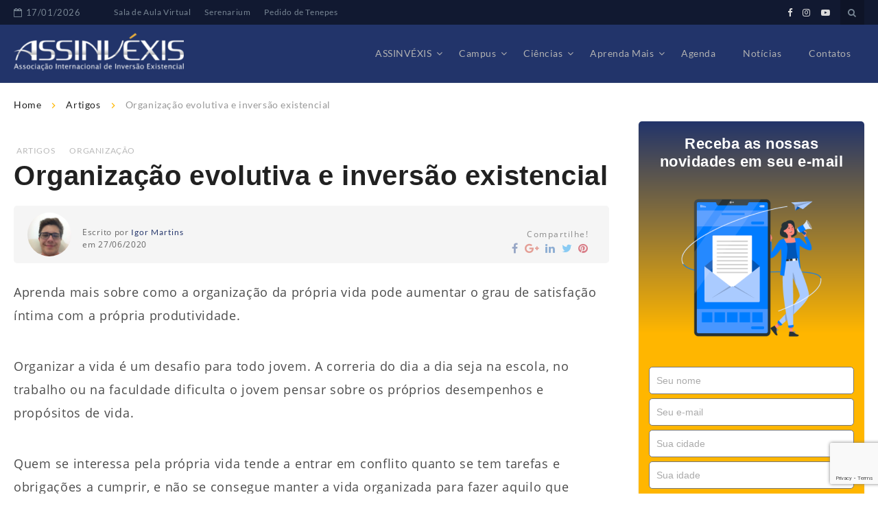

--- FILE ---
content_type: text/html; charset=UTF-8
request_url: https://assinvexis.org/artigos/organizacao-evolutiva-e-invexis/
body_size: 44878
content:
<!DOCTYPE html><html dir="ltr" lang="pt-BR" prefix="og: https://ogp.me/ns#" ><head><script data-no-optimize="1">var litespeed_docref=sessionStorage.getItem("litespeed_docref");litespeed_docref&&(Object.defineProperty(document,"referrer",{get:function(){return litespeed_docref}}),sessionStorage.removeItem("litespeed_docref"));</script> <meta charset="UTF-8" /><meta name="viewport" content="width=device-width, initial-scale=1.0, maximum-scale=1.0, user-scalable=0" /><link rel="profile" href="http://gmpg.org/xfn/11" /><link rel="pingback" href="https://assinvexis.org/xmlrpc.php" /><title>Organização evolutiva e inversão existencial - ASSINVÉXIS</title><style>img:is([sizes="auto" i], [sizes^="auto," i]) { contain-intrinsic-size: 3000px 1500px }</style><meta name="description" content="Aprenda mais sobre como a organização da própria vida pode aumentar o grau de satisfação íntima com a própria produtividade. Organizar a vida é um desafio para todo jovem. A correria do dia a dia seja na escola, no trabalho ou na faculdade dificulta o jovem pensar sobre os próprios desempenhos e propósitos de vida." /><meta name="robots" content="max-image-preview:large" /><meta name="author" content="Igor Martins"/><link rel="canonical" href="https://assinvexis.org/artigos/organizacao-evolutiva-e-invexis/" /><meta name="generator" content="All in One SEO (AIOSEO) 4.9.3" /><meta property="og:locale" content="pt_BR" /><meta property="og:site_name" content="ASSINVÉXIS - Instituição sem fins de lucro, dedicada a pesquisa da inversão existencial (invéxis) e das ciências Conscienciologia e Projeciologia aplicadas à juventude." /><meta property="og:type" content="article" /><meta property="og:title" content="Organização evolutiva e inversão existencial - ASSINVÉXIS" /><meta property="og:description" content="Aprenda mais sobre como a organização da própria vida pode aumentar o grau de satisfação íntima com a própria produtividade. Organizar a vida é um desafio para todo jovem. A correria do dia a dia seja na escola, no trabalho ou na faculdade dificulta o jovem pensar sobre os próprios desempenhos e propósitos de vida." /><meta property="og:url" content="https://assinvexis.org/artigos/organizacao-evolutiva-e-invexis/" /><meta property="og:image" content="https://assinvexis.org/wp-content/uploads/2019/10/cropped-logo2-1.png" /><meta property="og:image:secure_url" content="https://assinvexis.org/wp-content/uploads/2019/10/cropped-logo2-1.png" /><meta property="article:published_time" content="2020-06-27T13:55:27+00:00" /><meta property="article:modified_time" content="2020-07-21T00:31:48+00:00" /><meta property="article:publisher" content="https://www.facebook.com/assinvexis" /><meta name="twitter:card" content="summary_large_image" /><meta name="twitter:title" content="Organização evolutiva e inversão existencial - ASSINVÉXIS" /><meta name="twitter:description" content="Aprenda mais sobre como a organização da própria vida pode aumentar o grau de satisfação íntima com a própria produtividade. Organizar a vida é um desafio para todo jovem. A correria do dia a dia seja na escola, no trabalho ou na faculdade dificulta o jovem pensar sobre os próprios desempenhos e propósitos de vida." /><meta name="twitter:image" content="https://assinvexis.org/wp-content/uploads/2019/10/cropped-logo2-1.png" /> <script type="application/ld+json" class="aioseo-schema">{"@context":"https:\/\/schema.org","@graph":[{"@type":"BlogPosting","@id":"https:\/\/assinvexis.org\/artigos\/organizacao-evolutiva-e-invexis\/#blogposting","name":"Organiza\u00e7\u00e3o evolutiva e invers\u00e3o existencial - ASSINV\u00c9XIS","headline":"Organiza\u00e7\u00e3o evolutiva e invers\u00e3o existencial","author":{"@id":"https:\/\/assinvexis.org\/author\/igor-martins\/#author"},"publisher":{"@id":"https:\/\/assinvexis.org\/#organization"},"image":{"@type":"ImageObject","url":"https:\/\/assinvexis.org\/wp-content\/uploads\/2020\/06\/office-594132_1920.jpg","width":1920,"height":1280,"caption":"Como organizar a rotina pessoal"},"datePublished":"2020-06-27T10:55:27-03:00","dateModified":"2020-07-20T21:31:48-03:00","inLanguage":"pt-BR","mainEntityOfPage":{"@id":"https:\/\/assinvexis.org\/artigos\/organizacao-evolutiva-e-invexis\/#webpage"},"isPartOf":{"@id":"https:\/\/assinvexis.org\/artigos\/organizacao-evolutiva-e-invexis\/#webpage"},"articleSection":"Artigos, Organiza\u00e7\u00e3o, \u00c1reas da vida, assist\u00eancia, autorganiza\u00e7\u00e3o, evolu\u00e7\u00e3o, Foco, interassist\u00eancia, invers\u00e3o existencial, inv\u00e9xis, Jovem, juventude, Organiza\u00e7\u00e3o, planejamento"},{"@type":"BreadcrumbList","@id":"https:\/\/assinvexis.org\/artigos\/organizacao-evolutiva-e-invexis\/#breadcrumblist","itemListElement":[{"@type":"ListItem","@id":"https:\/\/assinvexis.org#listItem","position":1,"name":"In\u00edcio","item":"https:\/\/assinvexis.org","nextItem":{"@type":"ListItem","@id":"https:\/\/assinvexis.org\/artigos\/#listItem","name":"Artigos"}},{"@type":"ListItem","@id":"https:\/\/assinvexis.org\/artigos\/#listItem","position":2,"name":"Artigos","item":"https:\/\/assinvexis.org\/artigos\/","nextItem":{"@type":"ListItem","@id":"https:\/\/assinvexis.org\/artigos\/organizacao\/#listItem","name":"Organiza\u00e7\u00e3o"},"previousItem":{"@type":"ListItem","@id":"https:\/\/assinvexis.org#listItem","name":"In\u00edcio"}},{"@type":"ListItem","@id":"https:\/\/assinvexis.org\/artigos\/organizacao\/#listItem","position":3,"name":"Organiza\u00e7\u00e3o","item":"https:\/\/assinvexis.org\/artigos\/organizacao\/","nextItem":{"@type":"ListItem","@id":"https:\/\/assinvexis.org\/artigos\/organizacao-evolutiva-e-invexis\/#listItem","name":"Organiza\u00e7\u00e3o evolutiva e invers\u00e3o existencial"},"previousItem":{"@type":"ListItem","@id":"https:\/\/assinvexis.org\/artigos\/#listItem","name":"Artigos"}},{"@type":"ListItem","@id":"https:\/\/assinvexis.org\/artigos\/organizacao-evolutiva-e-invexis\/#listItem","position":4,"name":"Organiza\u00e7\u00e3o evolutiva e invers\u00e3o existencial","previousItem":{"@type":"ListItem","@id":"https:\/\/assinvexis.org\/artigos\/organizacao\/#listItem","name":"Organiza\u00e7\u00e3o"}}]},{"@type":"Organization","@id":"https:\/\/assinvexis.org\/#organization","name":"ASSINV\u00c9XIS","description":"Institui\u00e7\u00e3o sem fins de lucro, dedicada a pesquisa da invers\u00e3o existencial (inv\u00e9xis) e das ci\u00eancias Conscienciologia e Projeciologia aplicadas \u00e0 juventude.","url":"https:\/\/assinvexis.org\/","telephone":"+554591525878","logo":{"@type":"ImageObject","url":"https:\/\/assinvexis.org\/wp-content\/uploads\/2019\/10\/cropped-logo2-1.png","@id":"https:\/\/assinvexis.org\/artigos\/organizacao-evolutiva-e-invexis\/#organizationLogo","width":300,"height":66},"image":{"@id":"https:\/\/assinvexis.org\/artigos\/organizacao-evolutiva-e-invexis\/#organizationLogo"},"sameAs":["https:\/\/www.facebook.com\/assinvexis","https:\/\/www.instagram.com\/assinvexis\/","https:\/\/www.youtube.com\/assinvexis\/"]},{"@type":"Person","@id":"https:\/\/assinvexis.org\/author\/igor-martins\/#author","url":"https:\/\/assinvexis.org\/author\/igor-martins\/","name":"Igor Martins","image":{"@type":"ImageObject","@id":"https:\/\/assinvexis.org\/artigos\/organizacao-evolutiva-e-invexis\/#authorImage","url":"https:\/\/assinvexis.org\/wp-content\/litespeed\/avatar\/7a1fcef6f30c436a850fb9a9b1cf1f8f.jpg?ver=1768538988","width":96,"height":96,"caption":"Igor Martins"}},{"@type":"WebPage","@id":"https:\/\/assinvexis.org\/artigos\/organizacao-evolutiva-e-invexis\/#webpage","url":"https:\/\/assinvexis.org\/artigos\/organizacao-evolutiva-e-invexis\/","name":"Organiza\u00e7\u00e3o evolutiva e invers\u00e3o existencial - ASSINV\u00c9XIS","description":"Aprenda mais sobre como a organiza\u00e7\u00e3o da pr\u00f3pria vida pode aumentar o grau de satisfa\u00e7\u00e3o \u00edntima com a pr\u00f3pria produtividade. Organizar a vida \u00e9 um desafio para todo jovem. A correria do dia a dia seja na escola, no trabalho ou na faculdade dificulta o jovem pensar sobre os pr\u00f3prios desempenhos e prop\u00f3sitos de vida.","inLanguage":"pt-BR","isPartOf":{"@id":"https:\/\/assinvexis.org\/#website"},"breadcrumb":{"@id":"https:\/\/assinvexis.org\/artigos\/organizacao-evolutiva-e-invexis\/#breadcrumblist"},"author":{"@id":"https:\/\/assinvexis.org\/author\/igor-martins\/#author"},"creator":{"@id":"https:\/\/assinvexis.org\/author\/igor-martins\/#author"},"image":{"@type":"ImageObject","url":"https:\/\/assinvexis.org\/wp-content\/uploads\/2020\/06\/office-594132_1920.jpg","@id":"https:\/\/assinvexis.org\/artigos\/organizacao-evolutiva-e-invexis\/#mainImage","width":1920,"height":1280,"caption":"Como organizar a rotina pessoal"},"primaryImageOfPage":{"@id":"https:\/\/assinvexis.org\/artigos\/organizacao-evolutiva-e-invexis\/#mainImage"},"datePublished":"2020-06-27T10:55:27-03:00","dateModified":"2020-07-20T21:31:48-03:00"},{"@type":"WebSite","@id":"https:\/\/assinvexis.org\/#website","url":"https:\/\/assinvexis.org\/","name":"ASSINV\u00c9XIS","description":"Institui\u00e7\u00e3o sem fins de lucro, dedicada a pesquisa da invers\u00e3o existencial (inv\u00e9xis) e das ci\u00eancias Conscienciologia e Projeciologia aplicadas \u00e0 juventude.","inLanguage":"pt-BR","publisher":{"@id":"https:\/\/assinvexis.org\/#organization"}}]}</script> <link rel='dns-prefetch' href='//fonts.googleapis.com' /><link rel="alternate" type="application/rss+xml" title="Feed para ASSINVÉXIS &raquo;" href="https://assinvexis.org/feed/" /><link rel="alternate" type="application/rss+xml" title="Feed de comentários para ASSINVÉXIS &raquo;" href="https://assinvexis.org/comments/feed/" /><link rel="alternate" type="application/rss+xml" title="Feed de comentários para ASSINVÉXIS &raquo; Organização evolutiva e inversão existencial" href="https://assinvexis.org/artigos/organizacao-evolutiva-e-invexis/feed/" /><link data-optimized="2" rel="stylesheet" href="https://assinvexis.org/wp-content/litespeed/css/dbc2a73d53ca819d8157cac02d0ddf8b.css?ver=f302b" /><style id='wp-block-library-theme-inline-css' type='text/css'>.wp-block-audio :where(figcaption){color:#555;font-size:13px;text-align:center}.is-dark-theme .wp-block-audio :where(figcaption){color:#ffffffa6}.wp-block-audio{margin:0 0 1em}.wp-block-code{border:1px solid #ccc;border-radius:4px;font-family:Menlo,Consolas,monaco,monospace;padding:.8em 1em}.wp-block-embed :where(figcaption){color:#555;font-size:13px;text-align:center}.is-dark-theme .wp-block-embed :where(figcaption){color:#ffffffa6}.wp-block-embed{margin:0 0 1em}.blocks-gallery-caption{color:#555;font-size:13px;text-align:center}.is-dark-theme .blocks-gallery-caption{color:#ffffffa6}:root :where(.wp-block-image figcaption){color:#555;font-size:13px;text-align:center}.is-dark-theme :root :where(.wp-block-image figcaption){color:#ffffffa6}.wp-block-image{margin:0 0 1em}.wp-block-pullquote{border-bottom:4px solid;border-top:4px solid;color:currentColor;margin-bottom:1.75em}.wp-block-pullquote cite,.wp-block-pullquote footer,.wp-block-pullquote__citation{color:currentColor;font-size:.8125em;font-style:normal;text-transform:uppercase}.wp-block-quote{border-left:.25em solid;margin:0 0 1.75em;padding-left:1em}.wp-block-quote cite,.wp-block-quote footer{color:currentColor;font-size:.8125em;font-style:normal;position:relative}.wp-block-quote:where(.has-text-align-right){border-left:none;border-right:.25em solid;padding-left:0;padding-right:1em}.wp-block-quote:where(.has-text-align-center){border:none;padding-left:0}.wp-block-quote.is-large,.wp-block-quote.is-style-large,.wp-block-quote:where(.is-style-plain){border:none}.wp-block-search .wp-block-search__label{font-weight:700}.wp-block-search__button{border:1px solid #ccc;padding:.375em .625em}:where(.wp-block-group.has-background){padding:1.25em 2.375em}.wp-block-separator.has-css-opacity{opacity:.4}.wp-block-separator{border:none;border-bottom:2px solid;margin-left:auto;margin-right:auto}.wp-block-separator.has-alpha-channel-opacity{opacity:1}.wp-block-separator:not(.is-style-wide):not(.is-style-dots){width:100px}.wp-block-separator.has-background:not(.is-style-dots){border-bottom:none;height:1px}.wp-block-separator.has-background:not(.is-style-wide):not(.is-style-dots){height:2px}.wp-block-table{margin:0 0 1em}.wp-block-table td,.wp-block-table th{word-break:normal}.wp-block-table :where(figcaption){color:#555;font-size:13px;text-align:center}.is-dark-theme .wp-block-table :where(figcaption){color:#ffffffa6}.wp-block-video :where(figcaption){color:#555;font-size:13px;text-align:center}.is-dark-theme .wp-block-video :where(figcaption){color:#ffffffa6}.wp-block-video{margin:0 0 1em}:root :where(.wp-block-template-part.has-background){margin-bottom:0;margin-top:0;padding:1.25em 2.375em}</style><style id='classic-theme-styles-inline-css' type='text/css'>/*! This file is auto-generated */
.wp-block-button__link{color:#fff;background-color:#32373c;border-radius:9999px;box-shadow:none;text-decoration:none;padding:calc(.667em + 2px) calc(1.333em + 2px);font-size:1.125em}.wp-block-file__button{background:#32373c;color:#fff;text-decoration:none}</style><style id='global-styles-inline-css' type='text/css'>:root{--wp--preset--aspect-ratio--square: 1;--wp--preset--aspect-ratio--4-3: 4/3;--wp--preset--aspect-ratio--3-4: 3/4;--wp--preset--aspect-ratio--3-2: 3/2;--wp--preset--aspect-ratio--2-3: 2/3;--wp--preset--aspect-ratio--16-9: 16/9;--wp--preset--aspect-ratio--9-16: 9/16;--wp--preset--color--black: #000000;--wp--preset--color--cyan-bluish-gray: #abb8c3;--wp--preset--color--white: #ffffff;--wp--preset--color--pale-pink: #f78da7;--wp--preset--color--vivid-red: #cf2e2e;--wp--preset--color--luminous-vivid-orange: #ff6900;--wp--preset--color--luminous-vivid-amber: #fcb900;--wp--preset--color--light-green-cyan: #7bdcb5;--wp--preset--color--vivid-green-cyan: #00d084;--wp--preset--color--pale-cyan-blue: #8ed1fc;--wp--preset--color--vivid-cyan-blue: #0693e3;--wp--preset--color--vivid-purple: #9b51e0;--wp--preset--gradient--vivid-cyan-blue-to-vivid-purple: linear-gradient(135deg,rgba(6,147,227,1) 0%,rgb(155,81,224) 100%);--wp--preset--gradient--light-green-cyan-to-vivid-green-cyan: linear-gradient(135deg,rgb(122,220,180) 0%,rgb(0,208,130) 100%);--wp--preset--gradient--luminous-vivid-amber-to-luminous-vivid-orange: linear-gradient(135deg,rgba(252,185,0,1) 0%,rgba(255,105,0,1) 100%);--wp--preset--gradient--luminous-vivid-orange-to-vivid-red: linear-gradient(135deg,rgba(255,105,0,1) 0%,rgb(207,46,46) 100%);--wp--preset--gradient--very-light-gray-to-cyan-bluish-gray: linear-gradient(135deg,rgb(238,238,238) 0%,rgb(169,184,195) 100%);--wp--preset--gradient--cool-to-warm-spectrum: linear-gradient(135deg,rgb(74,234,220) 0%,rgb(151,120,209) 20%,rgb(207,42,186) 40%,rgb(238,44,130) 60%,rgb(251,105,98) 80%,rgb(254,248,76) 100%);--wp--preset--gradient--blush-light-purple: linear-gradient(135deg,rgb(255,206,236) 0%,rgb(152,150,240) 100%);--wp--preset--gradient--blush-bordeaux: linear-gradient(135deg,rgb(254,205,165) 0%,rgb(254,45,45) 50%,rgb(107,0,62) 100%);--wp--preset--gradient--luminous-dusk: linear-gradient(135deg,rgb(255,203,112) 0%,rgb(199,81,192) 50%,rgb(65,88,208) 100%);--wp--preset--gradient--pale-ocean: linear-gradient(135deg,rgb(255,245,203) 0%,rgb(182,227,212) 50%,rgb(51,167,181) 100%);--wp--preset--gradient--electric-grass: linear-gradient(135deg,rgb(202,248,128) 0%,rgb(113,206,126) 100%);--wp--preset--gradient--midnight: linear-gradient(135deg,rgb(2,3,129) 0%,rgb(40,116,252) 100%);--wp--preset--font-size--small: 13px;--wp--preset--font-size--medium: 20px;--wp--preset--font-size--large: 36px;--wp--preset--font-size--x-large: 42px;--wp--preset--spacing--20: 0.44rem;--wp--preset--spacing--30: 0.67rem;--wp--preset--spacing--40: 1rem;--wp--preset--spacing--50: 1.5rem;--wp--preset--spacing--60: 2.25rem;--wp--preset--spacing--70: 3.38rem;--wp--preset--spacing--80: 5.06rem;--wp--preset--shadow--natural: 6px 6px 9px rgba(0, 0, 0, 0.2);--wp--preset--shadow--deep: 12px 12px 50px rgba(0, 0, 0, 0.4);--wp--preset--shadow--sharp: 6px 6px 0px rgba(0, 0, 0, 0.2);--wp--preset--shadow--outlined: 6px 6px 0px -3px rgba(255, 255, 255, 1), 6px 6px rgba(0, 0, 0, 1);--wp--preset--shadow--crisp: 6px 6px 0px rgba(0, 0, 0, 1);}:where(.is-layout-flex){gap: 0.5em;}:where(.is-layout-grid){gap: 0.5em;}body .is-layout-flex{display: flex;}.is-layout-flex{flex-wrap: wrap;align-items: center;}.is-layout-flex > :is(*, div){margin: 0;}body .is-layout-grid{display: grid;}.is-layout-grid > :is(*, div){margin: 0;}:where(.wp-block-columns.is-layout-flex){gap: 2em;}:where(.wp-block-columns.is-layout-grid){gap: 2em;}:where(.wp-block-post-template.is-layout-flex){gap: 1.25em;}:where(.wp-block-post-template.is-layout-grid){gap: 1.25em;}.has-black-color{color: var(--wp--preset--color--black) !important;}.has-cyan-bluish-gray-color{color: var(--wp--preset--color--cyan-bluish-gray) !important;}.has-white-color{color: var(--wp--preset--color--white) !important;}.has-pale-pink-color{color: var(--wp--preset--color--pale-pink) !important;}.has-vivid-red-color{color: var(--wp--preset--color--vivid-red) !important;}.has-luminous-vivid-orange-color{color: var(--wp--preset--color--luminous-vivid-orange) !important;}.has-luminous-vivid-amber-color{color: var(--wp--preset--color--luminous-vivid-amber) !important;}.has-light-green-cyan-color{color: var(--wp--preset--color--light-green-cyan) !important;}.has-vivid-green-cyan-color{color: var(--wp--preset--color--vivid-green-cyan) !important;}.has-pale-cyan-blue-color{color: var(--wp--preset--color--pale-cyan-blue) !important;}.has-vivid-cyan-blue-color{color: var(--wp--preset--color--vivid-cyan-blue) !important;}.has-vivid-purple-color{color: var(--wp--preset--color--vivid-purple) !important;}.has-black-background-color{background-color: var(--wp--preset--color--black) !important;}.has-cyan-bluish-gray-background-color{background-color: var(--wp--preset--color--cyan-bluish-gray) !important;}.has-white-background-color{background-color: var(--wp--preset--color--white) !important;}.has-pale-pink-background-color{background-color: var(--wp--preset--color--pale-pink) !important;}.has-vivid-red-background-color{background-color: var(--wp--preset--color--vivid-red) !important;}.has-luminous-vivid-orange-background-color{background-color: var(--wp--preset--color--luminous-vivid-orange) !important;}.has-luminous-vivid-amber-background-color{background-color: var(--wp--preset--color--luminous-vivid-amber) !important;}.has-light-green-cyan-background-color{background-color: var(--wp--preset--color--light-green-cyan) !important;}.has-vivid-green-cyan-background-color{background-color: var(--wp--preset--color--vivid-green-cyan) !important;}.has-pale-cyan-blue-background-color{background-color: var(--wp--preset--color--pale-cyan-blue) !important;}.has-vivid-cyan-blue-background-color{background-color: var(--wp--preset--color--vivid-cyan-blue) !important;}.has-vivid-purple-background-color{background-color: var(--wp--preset--color--vivid-purple) !important;}.has-black-border-color{border-color: var(--wp--preset--color--black) !important;}.has-cyan-bluish-gray-border-color{border-color: var(--wp--preset--color--cyan-bluish-gray) !important;}.has-white-border-color{border-color: var(--wp--preset--color--white) !important;}.has-pale-pink-border-color{border-color: var(--wp--preset--color--pale-pink) !important;}.has-vivid-red-border-color{border-color: var(--wp--preset--color--vivid-red) !important;}.has-luminous-vivid-orange-border-color{border-color: var(--wp--preset--color--luminous-vivid-orange) !important;}.has-luminous-vivid-amber-border-color{border-color: var(--wp--preset--color--luminous-vivid-amber) !important;}.has-light-green-cyan-border-color{border-color: var(--wp--preset--color--light-green-cyan) !important;}.has-vivid-green-cyan-border-color{border-color: var(--wp--preset--color--vivid-green-cyan) !important;}.has-pale-cyan-blue-border-color{border-color: var(--wp--preset--color--pale-cyan-blue) !important;}.has-vivid-cyan-blue-border-color{border-color: var(--wp--preset--color--vivid-cyan-blue) !important;}.has-vivid-purple-border-color{border-color: var(--wp--preset--color--vivid-purple) !important;}.has-vivid-cyan-blue-to-vivid-purple-gradient-background{background: var(--wp--preset--gradient--vivid-cyan-blue-to-vivid-purple) !important;}.has-light-green-cyan-to-vivid-green-cyan-gradient-background{background: var(--wp--preset--gradient--light-green-cyan-to-vivid-green-cyan) !important;}.has-luminous-vivid-amber-to-luminous-vivid-orange-gradient-background{background: var(--wp--preset--gradient--luminous-vivid-amber-to-luminous-vivid-orange) !important;}.has-luminous-vivid-orange-to-vivid-red-gradient-background{background: var(--wp--preset--gradient--luminous-vivid-orange-to-vivid-red) !important;}.has-very-light-gray-to-cyan-bluish-gray-gradient-background{background: var(--wp--preset--gradient--very-light-gray-to-cyan-bluish-gray) !important;}.has-cool-to-warm-spectrum-gradient-background{background: var(--wp--preset--gradient--cool-to-warm-spectrum) !important;}.has-blush-light-purple-gradient-background{background: var(--wp--preset--gradient--blush-light-purple) !important;}.has-blush-bordeaux-gradient-background{background: var(--wp--preset--gradient--blush-bordeaux) !important;}.has-luminous-dusk-gradient-background{background: var(--wp--preset--gradient--luminous-dusk) !important;}.has-pale-ocean-gradient-background{background: var(--wp--preset--gradient--pale-ocean) !important;}.has-electric-grass-gradient-background{background: var(--wp--preset--gradient--electric-grass) !important;}.has-midnight-gradient-background{background: var(--wp--preset--gradient--midnight) !important;}.has-small-font-size{font-size: var(--wp--preset--font-size--small) !important;}.has-medium-font-size{font-size: var(--wp--preset--font-size--medium) !important;}.has-large-font-size{font-size: var(--wp--preset--font-size--large) !important;}.has-x-large-font-size{font-size: var(--wp--preset--font-size--x-large) !important;}
:where(.wp-block-post-template.is-layout-flex){gap: 1.25em;}:where(.wp-block-post-template.is-layout-grid){gap: 1.25em;}
:where(.wp-block-columns.is-layout-flex){gap: 2em;}:where(.wp-block-columns.is-layout-grid){gap: 2em;}
:root :where(.wp-block-pullquote){font-size: 1.5em;line-height: 1.6;}</style><style id='magazina-style-inline-css' type='text/css'>.home .header .logo p,.header .logo p{ color:#blank; }</style> <script type="litespeed/javascript" data-src="https://assinvexis.org/wp-includes/js/jquery/jquery.min.js" id="jquery-core-js"></script> <script id="mec-frontend-script-js-extra" type="litespeed/javascript">var mecdata={"day":"dia","days":"dias","hour":"hora","hours":"horas","minute":"minuto","minutes":"minutos","second":"segundo","seconds":"segundos","elementor_edit_mode":"no","recapcha_key":"","ajax_url":"https:\/\/assinvexis.org\/wp-admin\/admin-ajax.php","fes_nonce":"77c90282bf"}</script> <link rel="https://api.w.org/" href="https://assinvexis.org/wp-json/" /><link rel="alternate" title="JSON" type="application/json" href="https://assinvexis.org/wp-json/wp/v2/posts/8411" /><link rel="EditURI" type="application/rsd+xml" title="RSD" href="https://assinvexis.org/xmlrpc.php?rsd" /><meta name="generator" content="WordPress 6.7.4" /><link rel='shortlink' href='https://assinvexis.org/?p=8411' /><link rel="alternate" title="oEmbed (JSON)" type="application/json+oembed" href="https://assinvexis.org/wp-json/oembed/1.0/embed?url=https%3A%2F%2Fassinvexis.org%2Fartigos%2Forganizacao-evolutiva-e-invexis%2F" /><link rel="alternate" title="oEmbed (XML)" type="text/xml+oembed" href="https://assinvexis.org/wp-json/oembed/1.0/embed?url=https%3A%2F%2Fassinvexis.org%2Fartigos%2Forganizacao-evolutiva-e-invexis%2F&#038;format=xml" />
<script type='text/javascript'></script><style>.top-container{background:#111931;}.header-wrap-top .top-date{color:#788694;}.header-wrap-top .top-menu .top li a{color:#788694;} .header-wrap-top .top-social-icon li a{color:#dbdbdb;} 
header,.page header{background:#22346a;}
h3.view{background:#0e0e0e;}
.home header.smaller, header.smaller{background:#101820;}
.header .logo h1 a,.header .logo h1 a, header.smaller .header .logo h1 a{
color:#22346a;}
.home .navigation .menu > li > a,.navigation .menu > li > a,.navigation ul li a:link,#main-menu-wrapper .menu-item-has-children > a:after,.home header #main-menu-wrapper .menu-item-has-children > a:after{
color:#b2b2b2;}
.home .navigation .menu > li > a:hover,.navigation .menu > li > a:hover,.navigation .menu > li.current-menu-item  > a{
color:#fabf2c;}
.page-template-magazine-template header.header-style-one #main-menu-wrapper,
.magazine-box  header.header-style-one #main-menu-wrapper, 
.magazine-single-box .header-style-one .header #main-menu-wrapper{
 background:#0e0e0e; 
}
.top-searchfrom i,.header-wrap-top a#pull{color:#788694;}
@media screen and (max-width: 1024px){
  .page-template-magazine-template.page .header-style-one .header #main-menu-wrapper a#pull:before,.page-template-magazine-template.page .header-style-one .header #main-menu-wrapper a#pull:before, .magazine-box .header-style-one .header #main-menu-wrapper a#pull:before, 
  .magazine-single-box .header-style-one .header #main-menu-wrapper a#pull:before {
    content:'Main Menu';
}
.home .header a#pull,.header a#pull,.header-wrapper header.smaller a#pull{
    color: #000000;}
    .navigation ul .current-menu-item > a, .navigation ul li a:hover,.navigation ul ul li:hover{
      background:#fabf2c;}     
}
.content .two-grid-layout .post-img,.content .standard-layout .post.format-standard .post-img{border-top-color:#fabf2c;}
a:hover,.post-title h2:hover,a.more-link,.widget .tagcloud a:hover,.footer-wrapper .social-icon li a:hover,li a:hover,.content .post-content .read-more a{color:#fabf2c;}
.nav-links .page-numbers.current, .nav-links .page-numbers:hover{
  border-color:#fabf2c;
  background:#fabf2c;
}
li.sl-related-thumbnail h3,.page blockquote{
  border-color:#fabf2c;
}
.tagcloud a,.sidebar-inner-widget .widgettitle,#commentform input#submit,.top-searchfrom #searchform:before,::selection,.mc4wp-form input[type=submit]{
    background: #fabf2c;

}
.single .format-quote blockquote, .single blockquote{
  border-color:#fabf2c;
}
.breadcrumbs a:hover,.breadcrumbs .trail-end span,.th-aboutme ul li i,.header-wrap-top .top-social-icon li a:hover,.content .post-content .description p a, .page-description p a{
  color: #fabf2c;
}
#section_one .section-title,#section_one .slider_widgets h3.title,#section_two h3.title,#section_three h3.title,#section_four h3.title,#section_five h3.title,#section_five .col-two h3.title{background:#fabf2c;}
.nav-links .page-numbers{border-color:#fabf2c;}
#move-to-top{background:#fabf2c;}
.footer-wrapper{background:#111;}
.footer-wrapper .widget .widgettitle{color:#ffffff;}
.footer-wrapper .footer-copyright .copyright a,.footer-wrapper .footer-copyright .copyright{color:#5a5d5a;}
.footer-wrapper .footer-copyright{background:#111;}
.footer-wrapper .social-icon li a{color:#dbdbdb;}
.footer-wrapper .widget li a,.footer-wrapper .widget a{color:#666;}
.footer-wrapper .widget p{color:#666;}
.footer-wrapper .widget li a:hover{color:#fabf2c;}

.flex-slider .fs-caption-overlay{
    background:rgba(0, 0, 0, 0.18);}
    .flex-slider li .caption-content h1{
      color:#fff;}
      .flex-slider li .caption-content p{color:#fff;}
      .flex-slider li .caption-content a{color:#fff;}
.flex-slider .read-more.read-more-slider a,.flex-slider.button-two .read-more.read-more-slider a,.flex-slider.button-one .read-more.read-more-slider a{color:#fff;border-color:#fff;background:rgba(0, 0, 0, 0);}
.flex-slider .read-more.read-more-slider a:hover,.flex-slider.button-two .read-more.read-more-slider a:hover,.flex-slider.button-one .read-more.read-more-slider a:hover{color:#fff;border-color:#fff;background:rgba(0, 0, 0, 0);}
.flex-slider.button-one .read-more.read-more-slider a:hover{
    -webkit-box-shadow: 0 14px 26px -12px rgba(255,255,255,0.42), 0 4px 23px 0 rgba(255,255,255,0.12), 0 8px 10px -5px rgba(255,255,255,0.2);box-shadow: 0 14px 26px -12px rgba(255,255,255,0.42), 0 4px 23px 0 rgba(255,255,255,0.12), 0 8px 10px -5px rgba(255,255,255,0.12)}@media screen and (max-width: 768px){}
@media screen and (max-width: 550px){}</style><link rel="icon" href="https://assinvexis.org/wp-content/uploads/2019/10/favicon.ico" sizes="32x32" /><link rel="icon" href="https://assinvexis.org/wp-content/uploads/2019/10/favicon.ico" sizes="192x192" /><link rel="apple-touch-icon" href="https://assinvexis.org/wp-content/uploads/2019/10/favicon.ico" /><meta name="msapplication-TileImage" content="https://assinvexis.org/wp-content/uploads/2019/10/favicon.ico" /><style type="text/css" id="wp-custom-css">.footer-inner-widget{
margin-top:50px
}

.footer-widget-column .widget {
margin-top: 0px;
}

.group-loader {display: none !important}

#page .description ol li, #page .description ul li{
    font-size: 16px;
    line-height: 150%;
}
.post-content .description h3{
    font-size: 20px;
    margin-bottom: 5px;
}
.comment-reply-title{
    font-size: 16px;
}

.sidebar-inner-widget .cat-item:nth-child(odd) {
    background: #fdfdfd;}

.navigation ul ul.sub-menu a, .navigation ul ul.sub-menu a:link, .navigation ul ul.sub-menu a:visited{
border-bottom: 1px solid rgba(188, 180, 180, 0.3) !important;
}

.square {
    background: #ffb600 !important;
}
.home-container{
    padding: 0px !important;
    margin-top: 120px !important;
}
.home header{
        border-bottom: none !important;
}

#section_one .flex-direction-nav a:before{
    top: -12px !important;
}

#page.magazine-bottom.first{
    padding-top: 30px !important;
}

.capa{
    background: rgba(0, 0, 0, 0.6);
    width: 100%;
    height: 100%;
    position: absolute;
    top: 0;
        z-index: 1;
        display: unset !important;
}

.amazingslider-text-wrapper-1{
    z-index: 2 !important;
}
.amazingslider-nav-1{
    z-index: 2 !important;
}
.amazingslider-arrow-right-1{
    z-index: 2 !important;
}
.amazingslider-arrow-left-1{
    z-index: 2 !important;
}
.amazingslider-title-1{
    color: #ffb600 !important;
    font-size: 70px !important;
    font-family: unset !important;
    font-weight: 700 !important;
    font-style: unset !important;
}
.amazingslider-description-1{
    font-family: unset !important;
    font-size: 24px !important;
    line-height: 150% !important;
}

.amazingsliderimg {
	filter: brightness(0.5)
}

.data-carrossel{
    font-size: 18px;
    padding-top: 20px;
    color: #fff;
}

ul.latest-social li a i{
    padding: 16px 18px !important;
}

article .post-img {
    display: none !important;
}
.post-meta{
    text-align: left;
    position: relative;
    background: #F5F5F5;
margin-left: -30px;
margin-right: -30px;
padding: 10px 20px;
}
.post-author{
    position: absolute;
top: 30px;
left: 100px;
    font-size: 12px !important;
    color: #666 !important;
    line-height: 150% !important;
}
.post-category{
    padding-left: 0px !important;
    margin-bottom: 0px !important;
}
.post-title{
    text-align: left;
}

.single-meta{
    text-align: left !important;
}

.post-content .description p{
    font-size: 16px !important;
    line-height: 200%;
    margin-bottom: 25px !important;
}

.post-content .description h2{
    font-size: 26px !important;
    margin-bottom: 20px !important;
    margin-top: 40px !important;
    text-transform: uppercase !important;
    font-weight: 700;
	  font-family: montserrat,sans-serif;
}

.post-title h1{
    font-size: 40px !important;
line-height: 120% !important;
font-weight: 700 !important;
	  font-family: montserrat,sans-serif;
}
.post-author a{
    color: #22346a !important;
}
.post-author a:hover{
    color: #ffb600 !important;
}

.post-share{
    width: 150px !important;
float: right;
margin-top: 20px;
    margin-right: 10px;
}
.share-text{
    margin-bottom: 0px;
    font-size: 12px !important;
text-align: right;
    opacity: 0.5;
    font-style: normal !important;
}
.post-share .single-social-icon{
    float: right;
}

.single-social-icon li a{
    opacity: 0.5;
}

.single-social-icon li a:hover{
    opacity: 1;
}

.single .post-content .post-share{
    display: table !important;
}

.single-bottom-meta .post-share{
    margin: 0px !important;
    width: 200px !important;
    padding: 0px !important;
}

.single-bottom-meta .post-share .share-text{
    font-weight: 600;
    margin-bottom: 10px;
font-size: 14px !important;
    opacity: 1 !important;
    color: #666;
}
.single-bottom-meta{
    border-top: 1px solid #ccc !important;
padding-top: 25px !important;
padding-bottom: 0px !important;
}
.single-bottom-meta .post-share ul.single-social-icon li a i{
    font-size: 24px;
    padding: 0px 2px;
}

.tag_titulo{
    font-size: 14px;
    font-weight: 600;
    color: #666;
    margin-bottom: 10px;
}

.tagcloud a:hover{
    background-color: rgb(34, 52, 106);
}

.multipage-links{
    display: none !important;
}

.content .post-content .description{
    padding-bottom: 0px !important;
}

.post-related-custom{
    clear: both;
}

li.sl-related-thumbnail{
    margin-bottom: 20px;
}

.related-post{
    padding-top: 40px;
}

.related-post li.sl-related-thumbnail h3{
    font-size: 13px !important;
    font-weight: 600;
    line-height: 150%;
    width: 100%;
}

.post{
    margin-bottom: 0px !important;
}

#respond h3 {
padding-bottom: 0px !important;
margin-bottom: 0px !important;
    border-bottom: none !important;
}

/* COMENTÁRIOS EM POSTs */
.comment-form p textarea{
    margin-top: 20px !important;
}
.comment-form p input, textarea {
    border: 1px solid #ddd !important;
}
#commentform input#submit{
    border: 0px !important;
    margin-top: 10px !important;
}
.comment-reply-title small{
    margin-left: 40px;
font-size: 13px;
}
.comment-reply-title a{
    color: #ccc;
}

.comment-section .post-info{
    font-size: 22px !important;
}

.comment-author .fn{
    left: 0px;
    padding-left: 15px;
top: 0px;
padding-top: 5px;
    background-color: #f5f5f5;
position: absolute;
width: 100%;
}

.reply a{
    background-color: #ffb600;
margin-right: 20px;
padding: 3px 10px !important;
font-size: 12px !important;
border-radius: 3px;
color: #fff !important;
}

ol.commentlist li .reply a:hover{
    background-color: rgb(34, 52, 106);
    text-decoration: none !important;
}

ol.commentlist li p{
    margin-top: 10px !important;
}

/* Barra lateral páginas internas */
.widget li {
padding: 0.6em 0px;
}

/*
.sidebar-inner-widget{
    position: relative;
padding-top: 50px;
}

.widgettitle{
    position: absolute;
top: 0px;
width: 100%;
left: 0px;
}
*/

.sidebar-inner-widget{
    padding: 0px;	
}

.widgettitle{
    width: 100%;
    margin-bottom: 5px !important;
}

.th-widget-recent-post{
    padding: 15px 15px 12px 15px;
}

.th-recent-meta .post-date{
    display: none;
}

.sidebar-inner-widget form{
    padding: 15px;
}

/* agenda */
.mec-container h1{
    margin-top: 30px;
    border-bottom: 1px solid #ddd;
    padding-bottom: 10px;
    display: inline-block;
}

.mec-skin-list-container{ 
    padding: 0px 15px;
}

.mec-event-list-classic{
    padding-top: 0px !important;
}

.mec-event-date{
    text-align: left;
}

.mec-event-article{
    margin-bottom: 15px !important;
}

.widget .mec-month-divider{
    margin: 20px 0px 10px 0px;
}

.sidebar-inner-widget .cat-item{
    padding: 5px 15px 5px 15px !important;
}

.sidebar-inner-widget .cat-item .children .cat-item{
    padding: 5px 0px 5px 15px !important;
}

ul.latest-social li a i.fa-facebook{
    background-color: #3b5998;
}

ul.latest-social li a i.fa-instagram{
    background-color: #833AB4;
}

ul.latest-social li a i.fa-youtube-play{
    background-color: #FF0000;
}

.th-aboutme a .thumb{
    padding: 15px;
}

.th-aboutme .read-more{
    padding: 15px;
}

.th-aboutme p{
    padding: 0px 15px;
    font-size: 13px;
}

.th-social{
    padding: 15px;
}

.entry-meta{
    display: none !important;
}

.mec-event-detail{
    color: #9a9a9a !important;
    font-weight:500 !important;
}
.mec-event-list-modern .mec-event-date .event-da{
    color: #9a9a9a;
    font-size: 24px;
}

/* Página Inicial */
.noHighlight a{
    background: none !important;
    color: #aaa;
    padding-left: 0px;
    margin-bottom: 0px	
}
.noHighlight a:hover, .entry-body .readmore_button a:hover{
    color: #ffb600;
}
.col-one .cat-links a:hover, #section_four .cat-links a:hover, .recent-news .cat-links a:hover, .recent-news h3.view:hover, .slide-header .cat-links a:hover{
    background-color: #ffb600 !important;	
}


#section_seven .inner_wrap .col-one{
    padding: 15px !important;
}

.recent-news .head-wrap .view{
    height: 22px !important;
    line-height: 22px !important;
    margin-top: 11px;
    font-size:12px;
    font-weight: 500;
    background-color: #66cda9;
}

.page-description .post-item .post-item-content p{
    font-size: 13px !important;
}

/* Rodapé */
#section_seven h5.entry-title {
    margin: 0 0 10px;
    font-size: 18px;
    line-height: 26px;
    padding-bottom: 0;
}
.footer-inner-widget form .postform{
    margin-top: 10px;
}

/* Página Artigos e Resultado Busca*/
.three-grid-layout .post-content .post-content-inner .post-header .post-meta, .five-grid-layout .post-content .post-content-inner .post-header .post-meta{
    display: none;
}

.three-grid-layout .post-content .description, .five-grid-layout .post-content .description{
    padding-top: 0px !important;
}
.three-grid-layout .post-content .description p, .five-grid-layout .post-content .description p{
    font-size: 14px !important;
    margin-bottom: 15px !important;
}

.content #main .three-grid-layout li.post, .content #main .five-grid-layout li.post{
    margin-bottom: 20px !important;
}

.three-grid-layout .post-content .post-content-inner .post-header .post-title h2, .five-grid-layout .post-content .post-content-inner .post-header .post-title h2{
    text-align: left;
    font-weight: 600;
}
.three-grid-layout .post-content .post-content-inner .post-header span.post-category, .five-grid-layout .post-content .post-content-inner .post-header span.post-category{
    text-align: left;
    width: 100%;
    margin-left: 0px !important;
}
.three-grid-layout .post-content .post-content-inner .post-header span.post-category a:hover{
    color: #22346a;
}

.content .three-grid-layout .post-img, .content .five-grid-layout .post-img{
    border-top: 4px solid #ffb600 !important;
}

.tit_busca{
background: #fff;
padding: 10px;
margin-bottom: 20px;
border: 1px solid #ddd;
border-radius: 5px;
}
.tit_busca p{
margin-bottom: 0px;
font-size: 16px;
}
.tit_busca p .keyword{
font-weight: 600;
}

/* Agenda */
.mec-container{
    margin-top: 130px;
}

.mec-event-categorias{
color: #5a5a5a;
font-size: 22px;
font-weight: 500;
margin-bottom: 10px;
}

.mec-event-list-modern .mec-event-date .event-f{
    font-weight: 600;
}

.mec-event-list-modern .mec-btn-wrapper .mec-booking-button:hover{
    background-color: #ffb600 !important;
    border-color: #ffb600 !important;
}

.mec-single-event-date i{
    position: absolute;
}
.mec-single-event .mec-event-meta dt, .mec-single-event .mec-event-meta h3{
    padding-left: 33px;
}
.mec-event-info-desktop div [class*=mec-sl-]{
    position: absolute;
}

.color-whatsapp:before{
    color: #25d366 !important;
}

.mec-container .comment-section{
    display: none;
}

.mec-events-meta-group-tags{
    margin-bottom: 30px !important;
}

.mec-events-meta-group-tags a{
    font-size: 9px !important;
    padding: 9px 13px;
    display: inline-block;
    margin-top: 2px;
    margin-bottom: 2px;
    background: #ffb600;
    color: #fff;
    text-transform: uppercase;
    letter-spacing: 1px;
    line-height: 13px;
    -webkit-border-radius: 5px;
    -moz-border-radius: 5px;
    border-radius: 5px;
    border: none;
}
.mec-events-meta-group-tags a:hover{
    background-color: rgb(34, 52, 106);
    text-decoration: none;
}

/* Formatação Páginas*/
.titulos-ics{
    padding-top: 40px;
    font-size: 14px;
}

.page-id-4520 #page .content .page-content .page-description p{
    margin-bottom: 0px !important
}

.page-id-4520 #page .content .page-content .page-description .wp-block-image{
    margin-bottom: 0px !important
}

.page-id-4520 #page .content .page-content .page-description .wp-block-image .alignright{
    margin-bottom: 0px !important
}

.page-description h2{
font-size: 22px !important;
margin-bottom: 20px !important;
margin-top: 15px !important;
text-transform: uppercase !important;
}

.page-content .page-description p{
    font-size: 16px !important;
    line-height: 200%;
    margin-bottom: 25px !important;
}

.wp-block-gallery .blocks-gallery-grid .blocks-gallery-item{
    margin-bottom: 5px;
}

.wp-block-gallery .blocks-gallery-caption{
    margin-bottom: 20px !important;
font-style: italic !important;
text-align: center !important;
width: 100% !important;
}

.wp-block-embed__wrapper:before{
    padding-top: 0px !important;
}

.page-description ul li, .page-description ol li{
    font-size: 16px !important;
    line-height: 2 !important;
    margin-left: 30px;
    margin-bottom: 10px;
}

.page-description ol li{
    list-style-type: decimal;
}

.page-description ul, .page-description ol{
    margin-bottom: 20px;
}

.wp-block-gallery .blocks-gallery-grid{
    padding-left: 0px !important;
}

/* Botão Comprar */
.single_add_to_cart_button{
    padding: 18px 30px !important;
    font-size: 15px !important;
    background-color: #ffb600 !important;
}


/* Princípio da Descrença */
.content .page-content .page-description p.experimente_nao_acredite{
    margin: 0px !important;
    padding: 0px !important;
    line-height: 120% !important;
    text-align: center;
    color: rgb(34, 52, 106);
    font-size: 30px !important;
    font-weight: 700;
}
.content .page-content .page-description p.experimente_padrao{
    margin: 0px !important;
    padding: 0px !important;
    line-height: 120% !important;
    text-align: center;
    color: rgb(34, 52, 106);
    font-size: 24px !important;
}
.content .page-content .page-description p.experimente_experimente{
    margin: 0px !important;
    padding: 0px !important;
    line-height: 100% !important;
    text-align: center;
    color: rgb(34, 52, 106);
    font-size: 70px !important;
    font-weight: 900;
}

/* Citação */
.wp-block-quote{
    padding-top: 10px !important;
    padding-bottom: 10px !important;
    font-style: italic;
    margin-bottom: 20px !important;
}

.wp-block-quote cite{
    display: block;
    margin-top: 10px;
}

/* Cursos */
#portfolio-curso{
    list-style-type: none !important;
}

/* Captação de Lead - Barra direita */
/*
form .mc4wp-form-fields input{
    margin-bottom: 5px;
}
.mc4wp-form-7458{
    background: #ffb600;
    margin-top: -4px !important;
}
.botao_newsletter{
    margin-bottom: 0px;
    text-align: center;
}
.botao_barra_direita{
    width: 70% !important;
    float: none !important;
    background-color: #22346a !important;
}
.botao_barra_direita:hover{
    background-color: #000000 !important;
}
.mc4wp-success p{
        color: darkgreen !important;
        font-weight: 700 !important;
        margin-bottom: 0px !important;
        text-align: center !important;
}
.mc4wp-form input[type=email]{
    height: 35px;
}
*/

.sidebar-inner-widget .yikes-mailchimp-container{
    background: #ffb600;
    margin-top: -4px !important;
    margin-bottom: 0px !important;
}
.sidebar-inner-widget .yikes-easy-mc-submit-button{
min-height: 40px !important;
    background-color: #22346a;
    border: none;
    border-radius: 3px;
    width: 70% !important;
    display: block;
margin-left: auto;
margin-right: auto;
}
.sidebar-inner-widget .yikes-easy-mc-submit-button:hover{
    background-color: #000;
}
.lead_barra_direita{
    padding: 0px !important;
}
.sidebar-inner-widget .yikes-easy-mc-form input[type=email], .sidebar-inner-widget .yikes-easy-mc-form input[type=number], .sidebar-inner-widget .yikes-easy-mc-form input[type=text], .sidebar-inner-widget .yikes-easy-mc-form input[type=url], .sidebar-inner-widget .yikes-easy-mc-form select{
    margin-bottom: 0px !important;
    height: 40px;
}

/* Captação de Lead - Texto */
.yikes-mailchimp-container{
    background-color: #fff2cf;
    box-shadow: 2px 2px 5px #ccc;
    padding: 15px;
    margin-bottom: 35px;
}
.yikes-mailchimp-form-title{
    color: #22346a;
    margin-bottom: 15px;
}
.form_lead_texto label span{
    color: #5f5f5f;
}
.yikes-easy-mc-submit-button{
    padding-top: 5px !important;
padding-bottom: 5px !important;
min-height: 32px !important;
    background-color: #ffb600;
    border: none;
    border-radius: 3px;
}
.yikes-easy-mc-submit-button:hover{
    background-color: #22346a;
}
.yikes-mailchimp-submit-button-span-text{
    color: #fff !important;
    text-transform: uppercase;
    letter-spacing: 2px;
    font-size: 11px;
    font-weight: 600;
}

.yikes-easy-mc-form input[type=email], .yikes-easy-mc-form input[type=number], .yikes-easy-mc-form input[type=text], .yikes-easy-mc-form input[type=url], .yikes-easy-mc-form select{
    background-color: #fff !important;
}

.yikes-easy-mc-success-message{
    margin-bottom: 0px !important;
}

/* Formulários */
input, select, textarea{
    border-color: #ccc !important;
}
::-webkit-input-placeholder {
    color: #aaa !important;
}

:-moz-placeholder { /* Firefox 18- */
    color: #aaa !important;
}

::-moz-placeholder {  /* Firefox 19+ */
    color: #aaa !important;
}

:-ms-input-placeholder {  
    color: #aaa !important;
}

/* Modal */
.pum-theme-7268 .pum-container, .pum-theme-lightbox .pum-container {
    border: none;
}

.popmake-content{
    width: 65%;
float: right;
background-color: #fff;
padding: 0px;
}

.mc-field-group label{
    display: flex;
    margin-bottom: 5px;
    margin-top: 15px;
}

#mc_embed_signup{
    padding: 30px;
    color: #5a5d5a;
}

.indicates-required{
    text-align: right;
margin-top: 5px;
    margin-bottom: 15px;
}

.asterisk{
    color: red;
}

#mc_embed_signup div.mce_inline_error{
    margin-top: 3px !important;
    background-color: rgba(255,0,0,0.2) !important;
    color: red !important;
    font-size: 12px !important;
    font-weight: normal !important;
    border-radius: 4px !important;
}

.mce-error-response{
    margin-top: 15px;
}

.mce-success-response{
    margin-top: 15px;
color: green;
font-weight: 600;
}

#popmake-7756{
    background-image: url(http://assinvexis.org/wp-content/uploads/2020/04/1237590_176547555870473_370958691_n.jpg);
    background-size: cover;
background-position: -240px 0px;
background-repeat: no-repeat;
    padding: 0px;
}

/* Formulário Lead Barra Direita Lead Lovers */
#page .sidebar-wrapper .sidebar .widget .widget_text h4{
	  display: none; /* excluir titulo padrão wordpress */
}

.sidebar-wrapper .widgettitle{
    margin-bottom: 1px !important;
}
.bg-barra-direita{
	  display: flex;
    flex-flow: row wrap;
    align-items: center;
    justify-content: center;
}
.LL-barra-direita img{
	  padding-top: 40px;
	  padding-bottom: 40px;
}
.LL-barra-direita h3{
	  color: #fff;
	  font-size: 22px;
	  font-family: montserrat,sans-serif;
	  text-align: center;
	  font-weight: 600;
	  max-width: 320px;
}
.sidebar-wrapper .LL-barra-direita{
    padding-top: 20px !important;
    padding-bottom: 20px !important;
    background-image: linear-gradient(#22346A, #FFB600 50%);
}
.sidebar-wrapper .LL-barra-direita input, .sidebar-wrapper .LL-barra-direita textarea{
    height: 40px !important;
    font-size: 14px !important;
    margin-top: 3px !important;
    margin-bottom: 3px !important;
	  border: 1px solid #777 !important;
	  color: #777 !important;
	  font-family: montserrat,sans-serif;
}
.sidebar-wrapper .LL-barra-direita #button-bar{
    text-align: center;
}
.sidebar-wrapper .LL-barra-direita #button-bar button{
    text-transform: uppercase;
    font-size: 14px;
    font-weight: 600;
    border: 1px solid;
    border-radius: 3px;
	  font-family: montserrat,sans-serif;
}
.sidebar-wrapper .LL-barra-direita #button-bar button:hover{
    background-color: #111931 !important;
    cursor: pointer;
}

/* Formulário Texto Central  Lead Lovers */
.no-display{
    display: none;
}
.meio-texto{
    margin-bottom: 20px;
    padding: 25px 15px;
    border-radius: 5px;
	  background-image: linear-gradient(to bottom right, #FFB600 25%, #22346A);
	  width: 100%;
}
.meio-texto .imagem{
	  width: 30%;
	  float: left;
	  text-align: center;
}
.meio-texto .imagem img{
	  margin-bottom: 0px;
}
.meio-texto .campos{
	  width: 70%;
	  float: right;
}
article .meio-texto h3{
    margin-bottom: 20px !important;
	  font-size: 32px !important;
	  color: #fff;
	  font-family: montserrat,sans-serif;
}
article .meio-texto input{
    border: 1px solid #777777 !important;
    margin-top: 0px;
    font-size: 16px !important;
    color: #777;
	  font-family: montserrat,sans-serif;
	  padding-bottom: 12px;
	  padding-top: 12px;
}
article .meio-texto button{
    text-transform: uppercase !important;
    background-color: #22346A !important;
    font-size: 14px !important;
    font-weight: 600 !important;
    color: #fff;
    padding-top: 13px !important;
    padding-bottom: 13px !important;
    border: 1px solid #22346A;
    border-radius: 5px;
    padding: 10px 14px !important;
	  margin-top: 20px;
	  font-family: montserrat,sans-serif;
}
article .meio-texto button:hover{
    background-color: #111931 !important;
    border: 1px solid #111931 !important;
    color: #fff !important;
    cursor: pointer;
}

/* Melhoria do bacground para deixar tudo branco */
.post-template-default{
    background-color: #fff !important;
}
.single .single-meta{
    padding-left: 0px !important;
    padding-right: 0px !important;
    box-shadow: none;
}
.single .single-meta .post-meta{
    margin-left: 0px;
    margin-right: 0px;
    border-radius: 5px;
}
.single .post-content{
    padding-left: 0px;
    padding-right: 0px;
    box-shadow: none;
}
.single .post-content .description p{
    font-weight: 400 !important;
font-size: 18px !important;
line-height: 34px !important;
color: #4b4b4b  !important;
    margin-bottom: 40px !important;
}
.content .post .post-author-pic img{
    margin-left: 0px !important;
}
.single-meta h1, h2, h3, h4, h5, h6{
    color: #212121;
}
.single .post-content .description a{
    font-weight: 700;
    font-size: 20px;
	  color: #ffb600 !important;
	font-family: "OpenSans-regular", sans-serif;
}
.single .post-content .description a:hover{
    text-decoration: underline;
}
.sidebar-inner-widget .widgettitle{
	  background: #ffb600;
}
.breadcrumbs .trail-end span{
	color: #999;
	font-weight: 500;
}
.breadcrumbs a{
	color: #212121;
	font-weight: 500;
}
.trail-items li{
	font-size: 14px !important;
}
.breadcrumb-trail ul li::after{
	margin-left: 15px;
	margin-right: 15px;
	content: url(http://assinvexis.org/wp-content/uploads/2020/12/separador.png)
}
.post .post-category a, .single-meta .post-category a{
	margin-right: 15px;
}
.post .post-category a:hover, .single-meta .post-category a:hover{
	color: #ffb600;
}
.sidebar .widgettitle{
	font-weight: 600;
}
a:hover, li a:hover, .post-title h2:hover{
	color: #ffb600;
}
.widget .cat-item a{
	width: 88%;
}
.tagcloud a, .sidebar-inner-widget .widgettitle, #commentform input#submit, .top-searchfrom #searchform:before, ::selection, .mc4wp-form input[type=submit], #move-to-top {
    background: #ffb600;
}
.sidebar-wrapper{
	width: 26.5%;
}
#page .description ol li, #page .description ul li{
	font-size: 18px;
}
.content .post-content .description ul, .page-description ul, .content .post-content .description ol, .page-description ol{
	letter-spacing: .7px;
	font-family: "OpenSans-regular", sans-serif;
}

@media (max-width: 500px) {
  .single .post-content .description p{
    font-size: 16px !important;
    line-height: 30px !important;
		margin-bottom: 30px !important;
	}
  .single .post-content .description a{
    font-size: 18px;
  }
	.meio-texto .imagem {
    width: 100%;
    text-align: center;
	}
	.meio-texto .campos {
    width: 100%;
		text-align: center;
  }
	article .meio-texto h3{
		font-size: 24px !important;
		margin-top: 15px;
	}
	.sidebar-wrapper{
		width: 100%;
	}
	.post-title h1{
		font-size: 26px !important;
	}
	.breadcrumb-trail ul li::after {
    margin-left: 5px;
    margin-right: 5px;
    content: url(http://assinvexis.org/wp-content/uploads/2020/12/separador.png);
  }
	.trail-items li {
    font-size: 11px !important;
  }
	.post .post-category, .single-meta .post-category, .slider-post-category span{
		text-align: left !important;
	}
	.post .post-category a, .single-meta .post-category a {
    margin-right: 5px;
  }
	.post .post-category, .single-meta .post-category, .slider-post-category span{
		font-size: 11px !important;
	}
	header .logo img{
		width: 75%;
	}
	.post-share{
		display: none;
	}
	.share-text{
		margin-top: 20px;
		text-align: left;
	}
	.single-bottom-meta, .footer-wrapper .footer-copyright{
		text-align: left !important;
	}
	.post-share .single-social-icon{
		float: none;
	}
	ul.single-social-icon li{
		margin-left: 0px;
		margin-right: 10px;
	}
	.amazingslider-title-1{
		font-size: 16px !important;
	}
	.amazingslider-description-1{
		font-size: 12px !important;
	}
	.data-carrossel{
		font-size: 11px !important;
	}
	.amazingslider-text-1{
		padding: 25px !important;
	}
	.home-container{
		margin-top: 100px !important;
	}
	.amazingslider-text-wrapper-1{
		top: 60% !important;	
	}
	.amazingslider-nav-1{
		margin-top: -25px !important;
	}
	/* Apagar depois de carta de esclarecimento */
	.home-container .first .widget .sidebar-inner-widget:first-child{
		float:left;
	}
}

@media (min-width:1430px) {
	.container, #page {
    max-width: 1420px;
	}
}

@media (min-width: 1250px) and (max-width: 1429px) {
	.container, #page {
    max-width: 1240px;
	}
}


/*Modificações para páginas: Censo, BEE e Glossário*/
table, tr, th, td {
	border: 1px solid rgba(0,0,0,0.4);
	padding: 5px;
}

.th-dia {
	text-align: center;
	background-color: rgb(49, 142, 200);
	color: white;
}

.td-hora {
	width: 115px;
}

#bee {
	width: 100%
}

#footable_parent_199551 ul li,#footable_parent_199600 ul li{
	list-style: none;
}

#footable_parent_199551 ul li input,
#footable_parent_199600 ul li input{
	margin-left: -90px
}

#ninja_drop_down_id_footable_199551, #ninja_drop_down_id_footable_199600 {
	margin: 0;
}

#bee .video-wrapper {
	height: 100vh;
}

/*Correção quebra de input formas de pagamento*/

.wc_payment_methods input {
	width: 15px;
}

/*Input aceito critérios de participação*/

#section_gt1p6mp9_tpie,
#section_gt1p6mp9_tpie_abril,
#section_gt1p6mp9_SIG,
#section_gt1p6mp9_oqei,
#section_gt1p6mp9_cinvexis,
#section_gt1p6mp9_formacao,
#section_gt1p6mp9_tec_evolutivas,
#section_gt1p6mp9_tci,
#section_gt1p6mp9_diza{
	width: 12px;
}

/*Correção input checkout fields*/

#billing_voluntario_sim,
#billing_voluntario_nao,
#billing_conteudo_redes_video,
#billing_conteudo_redes_imagem,
#billing_receber_conteudo_email,
#billing_receber_conteudo_redes,
#billing_receber_conteudo_nao_receber,
#billing_horario_redes_manha,
#billing_horario_redes_tarde,
#billing_horario_redes_noite{
	width: 12px;
}

/*Correção tamnaho do parágrafo dos campos da pesquisa*/
#billing_receber_conteudo_field,
#billing_conteudo_redes_field,
#billing_horario_redes_field{
	width: 550px;
}

/*Correção para questões de termo de autorização para menores*/
.autorizacao_menores span{
	font-size: 16px;
	font-family: OpenSans-regular, sans-serif;
	color: #1f1f1f
}

.autorizacao_menores span a {
	color: #ffb600;
}

/*Correção cor to texto input quantidade no carrinho*/

input.input-text.qty.text {
	color: black;
	position: absolute;
	top: 40%;
	left: 76%;	
}</style> <script type="litespeed/javascript" data-src="https://www.googletagmanager.com/gtag/js?id=AW-11026664928"></script> <script type="litespeed/javascript">window.dataLayer=window.dataLayer||[];function gtag(){dataLayer.push(arguments)}gtag('js',new Date());gtag('config','AW-11026664928')</script> </head><body class="post-template-default single single-post postid-8411 single-format-standard wp-custom-logo wp-embed-responsive"> <script type="litespeed/javascript" data-src='https://llwhatsapp.blob.core.windows.net/whatschat-scripts/whatschat-ae9e820024094f0cbce4c91106ad53ed.js'></script> <div class="group-loader"><div class="bigSqr"><div class="square first"></div><div class="square second"></div><div class="square third"></div><div class="square fourth"></div></div></div><div class="header-wrapper" id="header" ><header class=" top-header-show"><div class="top-container"><div class="container"><div class="header-wrap-top"><div class="top-date">
<i class="fa fa-calendar-o" aria-hidden="true"></i>17/01/2026</div><div class="inner-wrap-top"><div class="top-menu"><ul id="menu" class="top"><li id="menu-item-642" class="menu-item menu-item-type-custom menu-item-object-custom menu-item-642"><a target="_blank" href="https://ead.conscienciologia.org.br/">Sala de Aula Virtual</a></li><li id="menu-item-6631" class="menu-item menu-item-type-post_type menu-item-object-page menu-item-6631"><a href="https://assinvexis.org/laboratorio-radical-da-heuristica-serenarium/">Serenarium</a></li><li id="menu-item-6931" class="menu-item menu-item-type-post_type menu-item-object-page menu-item-6931"><a href="https://assinvexis.org/pedido-de-tenepes/">Pedido de Tenepes</a></li></ul></div><div class="top-social-icon"><ul><li><a target='_blank' href="https://www.facebook.com/assinvexis/" >
<i class='fa fa-facebook'></i></a></li><li><a target='_blank' href="https://www.instagram.com/assinvexis/" >
<i class='fa fa-instagram'></i></a></li><li><a target='_blank' href="https://www.youtube.com/user/ASSINVEXIS" >
<i class='fa fa-youtube-play'></i></a></li></ul></div></div><div class="top-searchfrom">
<a href="#" class="search-btn"><i class="fa fa-search"></i></a><form role="search" method="get" id="searchform" action="https://assinvexis.org/"><div>
<input type="text" placeholder="Pesquisar" name="s" id="s" value=""/>
<input type="submit" value="Search" /></div></form></div>
<a href="#" id="pull" class="toggle-mobile-top-menu"></a></div></div></div><div class="container"><div class="header"><div class="logo">
<a href="https://assinvexis.org/" class="custom-logo-link" rel="home"><img data-lazyloaded="1" src="[data-uri]" width="300" height="66" data-src="https://assinvexis.org/wp-content/uploads/2019/10/cropped-logo2-1.png" class="custom-logo" alt="ASSINVÉXIS" decoding="async" /></a></div><div id="main-menu-wrapper">
<a href="#" id="pull" class="toggle-mobile-menu"></a><nav class="navigation clearfix mobile-menu-wrapper"><ul id="menu" class="menu"><li id="menu-item-911" class="menu-item menu-item-type-custom menu-item-object-custom menu-item-has-children menu-item-911"><a href="http://assinvexis.org/assinvexis/">ASSINVÉXIS</a><ul class="sub-menu"><li id="menu-item-913" class="menu-item menu-item-type-custom menu-item-object-custom menu-item-913"><a href="http://assinvexis.org/instituicao-assinvexis/">Quem somos</a></li><li id="menu-item-914" class="menu-item menu-item-type-custom menu-item-object-custom menu-item-914"><a href="http://assinvexis.org/historico-da-assinvexis/">Histórico</a></li><li id="menu-item-915" class="menu-item menu-item-type-custom menu-item-object-custom menu-item-915"><a href="http://assinvexis.org/grinvex-grupo-de-pesquisa-de-inversao-existencial/">GRINVEX</a></li><li id="menu-item-4735" class="menu-item menu-item-type-post_type menu-item-object-page menu-item-4735"><a href="https://assinvexis.org/voluntariado/">Voluntariado</a></li><li id="menu-item-4744" class="menu-item menu-item-type-post_type menu-item-object-page menu-item-4744"><a href="https://assinvexis.org/instituicoes-conscienciocentricas/">Instituições Conscienciocêntricas</a></li></ul></li><li id="menu-item-917" class="menu-item menu-item-type-custom menu-item-object-custom menu-item-has-children menu-item-917"><a href="http://assinvexis.org/campus-de-invexologia/">Campus</a><ul class="sub-menu"><li id="menu-item-4750" class="menu-item menu-item-type-post_type menu-item-object-page menu-item-4750"><a href="https://assinvexis.org/campus-de-invexologia/">Campus de Invexologia</a></li><li id="menu-item-4752" class="menu-item menu-item-type-post_type menu-item-object-page menu-item-4752"><a href="https://assinvexis.org/laboratorio-radical-da-heuristica-serenarium/">Laboratório  Serenarium</a></li><li id="menu-item-4757" class="menu-item menu-item-type-post_type menu-item-object-page menu-item-4757"><a href="https://assinvexis.org/laboratorio-alameda-tecnica-de-viver/">Laboratório Alameda Técnica de Viver</a></li><li id="menu-item-4751" class="menu-item menu-item-type-post_type menu-item-object-page menu-item-4751"><a href="https://assinvexis.org/historico-do-campus-de-invexologia/">Histórico do Campus de Invexologia</a></li></ul></li><li id="menu-item-7015" class="menu-item menu-item-type-post_type menu-item-object-page menu-item-has-children menu-item-7015"><a href="https://assinvexis.org/conscienciologia/">Ciências</a><ul class="sub-menu"><li id="menu-item-4741" class="menu-item menu-item-type-post_type menu-item-object-page menu-item-4741"><a href="https://assinvexis.org/conscienciologia/">Conscienciologia</a></li><li id="menu-item-4747" class="menu-item menu-item-type-post_type menu-item-object-page menu-item-4747"><a href="https://assinvexis.org/projeciologia/">Projeciologia</a></li><li id="menu-item-4745" class="menu-item menu-item-type-post_type menu-item-object-page menu-item-4745"><a href="https://assinvexis.org/invexologia/">Invexologia</a></li><li id="menu-item-4746" class="menu-item menu-item-type-post_type menu-item-object-page menu-item-4746"><a href="https://assinvexis.org/paradigma-consciencial/">Paradigma Consciencial</a></li><li id="menu-item-4748" class="menu-item menu-item-type-post_type menu-item-object-page menu-item-4748"><a href="https://assinvexis.org/waldo-vieira/">Waldo Vieira: Propositor da Conscienciologia</a></li><li id="menu-item-4743" class="menu-item menu-item-type-post_type menu-item-object-page menu-item-4743"><a href="https://assinvexis.org/fenomenos-parapsiquicos/">Fenômenos Parapsíquicos</a></li><li id="menu-item-4742" class="menu-item menu-item-type-post_type menu-item-object-page menu-item-4742"><a href="https://assinvexis.org/enciclopedia-da-conscienciologia/">Enciclopédia da Conscienciologia</a></li></ul></li><li id="menu-item-7011" class="menu-item menu-item-type-taxonomy menu-item-object-category current-post-ancestor current-menu-parent current-post-parent menu-item-has-children menu-item-7011"><a href="https://assinvexis.org/artigos/">Aprenda Mais</a><ul class="sub-menu"><li id="menu-item-199578" class="menu-item menu-item-type-post_type menu-item-object-page menu-item-199578"><a href="https://assinvexis.org/bee-de-invexologia/">BEE de Invexologia</a></li><li id="menu-item-199605" class="menu-item menu-item-type-post_type menu-item-object-page menu-item-199605"><a href="https://assinvexis.org/glossario-de-invexologia/">Glossário de Invexologia</a></li><li id="menu-item-931" class="menu-item menu-item-type-custom menu-item-object-custom menu-item-931"><a href="http://assinvexis.org/artigos/">Artigos</a></li><li id="menu-item-932" class="menu-item menu-item-type-custom menu-item-object-custom menu-item-932"><a href="http://assinvexis.org/cursos/">Cursos</a></li><li id="menu-item-933" class="menu-item menu-item-type-custom menu-item-object-custom menu-item-933"><a href="http://assinvexis.org/jornal-da-invexis/">Jornal da Invéxis</a></li><li id="menu-item-7348" class="menu-item menu-item-type-post_type menu-item-object-page menu-item-7348"><a href="https://assinvexis.org/prova-de-invexologia/">Prova de Invexologia</a></li><li id="menu-item-934" class="menu-item menu-item-type-custom menu-item-object-custom menu-item-934"><a href="http://assinvexis.org/revista-gestacoes-conscienciais/">Revistas Gestações Conscienciais</a></li><li id="menu-item-935" class="menu-item menu-item-type-custom menu-item-object-custom menu-item-935"><a href="http://assinvexis.org/youtube">Vídeos</a></li></ul></li><li id="menu-item-936" class="menu-item menu-item-type-custom menu-item-object-custom menu-item-936"><a href="http://assinvexis.org/agenda">Agenda</a></li><li id="menu-item-7013" class="menu-item menu-item-type-taxonomy menu-item-object-category menu-item-7013"><a href="https://assinvexis.org/noticias/">Notícias</a></li><li id="menu-item-938" class="menu-item menu-item-type-post_type menu-item-object-page menu-item-938"><a href="https://assinvexis.org/contato/">Contatos</a></li></ul></nav><div class="clearfix"></div></div></div></div></header></div></div><div id="page" class="clearfix "><nav role="navigation" aria-label="Breadcrumbs" class="breadcrumb-trail breadcrumbs" itemprop="breadcrumb"><ul class="trail-items" itemscope itemtype="http://schema.org/BreadcrumbList"><meta name="numberOfItems" content="3" /><meta name="itemListOrder" content="Ascending" /><li itemprop="itemListElement" itemscope itemtype="http://schema.org/ListItem" class="trail-item trail-begin"><a href="https://assinvexis.org" rel="home"><span itemprop="name">Home</span></a><meta itemprop="position" content="1" /></li><li itemprop="itemListElement" itemscope itemtype="http://schema.org/ListItem" class="trail-item"><a href="https://assinvexis.org/artigos/"><span itemprop="name">Artigos</span></a><meta itemprop="position" content="2" /></li><li itemprop="itemListElement" itemscope itemtype="http://schema.org/ListItem" class="trail-item trail-end"><span itemprop="name">Organização evolutiva e inversão existencial</span><meta itemprop="position" content="3" /></li></ul></nav><div class="content"><div class="blog-single"><article id="post-8411" class="post post-8411 type-post status-publish format-standard has-post-thumbnail hentry category-artigos category-organizacao tag-areas-da-vida tag-assistencia tag-autorganizacao tag-evolucao tag-foco tag-interassistencia tag-inversao-existencial tag-invexis tag-jovem tag-juventude tag-organizacao tag-planejamento"><div class="post-img">
<img data-lazyloaded="1" src="[data-uri]" width="1920" height="1280" data-src="https://assinvexis.org/wp-content/uploads/2020/06/office-594132_1920.jpg" class="attachment-post-thumbnails size-post-thumbnails wp-post-image" alt="Como organizar a rotina pessoal" decoding="async" fetchpriority="high" data-srcset="https://assinvexis.org/wp-content/uploads/2020/06/office-594132_1920.jpg 1920w, https://assinvexis.org/wp-content/uploads/2020/06/office-594132_1920-300x200.jpg 300w, https://assinvexis.org/wp-content/uploads/2020/06/office-594132_1920-1024x683.jpg 1024w, https://assinvexis.org/wp-content/uploads/2020/06/office-594132_1920-768x512.jpg 768w, https://assinvexis.org/wp-content/uploads/2020/06/office-594132_1920-391x260.jpg 391w, https://assinvexis.org/wp-content/uploads/2020/06/office-594132_1920-1536x1024.jpg 1536w, https://assinvexis.org/wp-content/uploads/2020/06/office-594132_1920-600x400.jpg 600w, https://assinvexis.org/wp-content/uploads/2020/06/office-594132_1920-165x110.jpg 165w" data-sizes="(max-width: 1920px) 100vw, 1920px" /></div><div class="single-meta">
<span class="post-category"><a href="https://assinvexis.org/artigos/" rel="category tag">Artigos</a>, <a href="https://assinvexis.org/artigos/organizacao/" rel="category tag">Organização</a></span><div class="post-title"><h1><span>Organização evolutiva e inversão existencial</span></h1></div><div class="post-meta">
<span class="post-author-pic"><img data-lazyloaded="1" src="[data-uri]" class="avatar avatar-60 photo" width="64" height="64" data-src="http://assinvexis.org/wp-content/uploads/2019/11/igor.martins-300x300.jpg"/></span><p class="post-author">Escrito por <a href="https://assinvexis.org/author/igor-martins/" title="Posts de Igor Martins" rel="author">Igor Martins</a><br>
em 27/06/2020</p><div class="post-share"><p class="share-text">Compartilhe!</p><ul class="single-social-icon"><li><a target="_blank" href="https://www.facebook.com/sharer/sharer.php?u=https://assinvexis.org/artigos/organizacao-evolutiva-e-invexis/" style="color:#3b5998;"><i class="fa fa-facebook"></i></a></li><li><a target="_blank" href="https://plus.google.com/share?url=https://assinvexis.org/artigos/organizacao-evolutiva-e-invexis/" style="color:#d34836"><i class="fa fa-google-plus"></i></a></li><li><a target="_blank" href="https://www.linkedin.com/shareArticle?mini=true&url=https://assinvexis.org/artigos/organizacao-evolutiva-e-invexis/&title=Organização evolutiva e inversão existencial&source=LinkedIn" style="color:#2867B2"><i class="fa fa-linkedin"></i></a></li><li><a target="_blank" href="https://twitter.com/home?status=Organização evolutiva e inversão existencial-https://assinvexis.org/artigos/organizacao-evolutiva-e-invexis/" style="color:#1DA1F2"><i class="fa fa-twitter"></i></a></li><li><a data-pin-do="skipLink" target="_blank" href="https://pinterest.com/pin/create/button/?url=https://assinvexis.org/artigos/organizacao-evolutiva-e-invexis/&amp;media=&amp;description=Organização evolutiva e inversão existencial" style="color:#BD081C"><i class="fa fa-pinterest"></i></a></li></ul></div></div></div><div class="post-content clearfix"><div class="description"><p>Aprenda mais sobre como a organização da própria vida pode aumentar o grau de satisfação íntima com a própria produtividade.</p><p>Organizar a vida é um desafio para todo jovem. A
correria do dia a dia seja na escola, no trabalho ou na faculdade dificulta o
jovem pensar sobre os próprios desempenhos e propósitos de vida.</p><p>Quem se interessa pela própria vida tende a entrar em
conflito quanto se tem tarefas e obrigações a cumprir, e não se consegue manter
a vida organizada para fazer aquilo que deseja dedicar-se mais.</p><p>Se você tem interesse em melhorar a sua organização
convido a continuar leitura.</p><h2 class="wp-block-heading"><strong>O que é organização?</strong></h2><p>Organização pode ser compreendida como a capacidade de
ordenar determinadas atividades para se cumprir determinado objetivo.</p><p>Por exemplo o jovem que deseja <a href="http://assinvexis.org/artigos/juventude/escolha-profissional-madura-universidade-e-proexis/">passar no vestibular</a> pode organizar seus horários para estudar as matérias da prova, separar para cada dia uma matéria diferente, marcar o tempo de estudo e posteriormente avaliar o seu desempenho nos simulados.</p><p>Na medida que ganha experiência, o jovem estudante
poderá desenvolver técnicas de estudo mais eficazes e aplicá-las nos horários
em que reservou para estudar.</p><p>Por exemplo, ler em voz alta os textos de história ou
português para melhorar a fixação da memória do conteúdo, fazer exercícios
resolvidos de matemática para depois resolver os problemas.</p><p>De todo modo, organizar-se depende de responder as
seguintes perguntas para o objetivo que se deseja alcançar:</p><p>i) Quais as atividades que preciso fazer para alcançar
este objetivo?<br>
ii) Quando irei fazer estas atividades?<br>
iii) Como irei fazer estas atividades?<br>
iv) Onde irei fazer estas atividades?</p><figure class="wp-block-image size-large"><img data-lazyloaded="1" src="[data-uri]" decoding="async" width="1024" height="683" data-src="http://assinvexis.org/wp-content/uploads/2020/06/office-594132_1920-1024x683.jpg" alt="Como organizar a rotina pessoal" class="wp-image-8428" data-srcset="https://assinvexis.org/wp-content/uploads/2020/06/office-594132_1920-1024x683.jpg 1024w, https://assinvexis.org/wp-content/uploads/2020/06/office-594132_1920-300x200.jpg 300w, https://assinvexis.org/wp-content/uploads/2020/06/office-594132_1920-768x512.jpg 768w, https://assinvexis.org/wp-content/uploads/2020/06/office-594132_1920-391x260.jpg 391w, https://assinvexis.org/wp-content/uploads/2020/06/office-594132_1920-1536x1024.jpg 1536w, https://assinvexis.org/wp-content/uploads/2020/06/office-594132_1920-600x400.jpg 600w, https://assinvexis.org/wp-content/uploads/2020/06/office-594132_1920-165x110.jpg 165w, https://assinvexis.org/wp-content/uploads/2020/06/office-594132_1920.jpg 1920w" data-sizes="(max-width: 1024px) 100vw, 1024px" /><figcaption> Fonte: <a href="https://pixabay.com/photos/office-startup-business-home-office-594132/">Pixabay</a></figcaption></figure><p>Um estudante de pré-vestibular que tem interesse em estudar matemática poderá responder estas perguntas:<br></p><p> <em>i) Quais as atividades que preciso fazer para alcançar este objetivo?</em> Resolver os problemas de matemática do livro.</p><p><em>ii) Quando irei fazer estas atividades?</em> Duas vezes na semana no período da tarde</p><p><em>iii) Como irei fazer estas atividades?</em><strong>&nbsp; </strong>Primeiro irei ler os exercícios resolvidos, depois&nbsp; irei refaze-los e por fim quando tiver assimilado os conceitos irei resolver os problemas.</p><p><em>iv) Onde irei fazer estas atividades?</em> Na biblioteca da escola.</p><p>Mas será que a organização só se aplica ao pré-vestibular?
Se você tem interesse em desenvolver uma organização em outras aspectos da vida,
o tema abaixo te ajudará a concretizar este objetivo.</p><h2 class="wp-block-heading"><strong>Inversão Existencial e Organização</strong></h2><p>Para quem tem interesse em melhorar a sua organização
pessoal em diversos aspectos da vida humana poderá estudar a técnica da
inversão existencial.</p><p>A inversão existencial é a técnica evolutiva pautada no <a href="http://assinvexis.org/artigos/inversao-existencial/florence-nightingale-vida-e-obra/">paradigma da Conscienciologia</a> que busca a otimização máxima da vida humana.</p><p>Para se otimizar ao máximo a vida humana é preciso
desenvolver estratégia de vida desde a juventude, passando pelas escolhas
optadas pelo jovem como a graduação durante o pré-vestibular até a
materialização de projetos pessoais.</p><p>Para viabilizar projetos é preciso antes de mais nada
de organização, é por isso que na técnica da inversão existencial a organização
torna-se um dos principais pilares na contuda do jovem.</p><p>Além disso, o objeto da organização agora deixa de ser
apenas um único objetivo como passar no vestibular, para se tornar a vida do
jovem como um todo.</p><p>O jovem interessado em ter uma organização evolutiva
começa então a construir um estrutra pautada nas áreas da vida, seperando-as de
acordo com os valores e objetivos pessoais.</p><figure class="wp-block-image size-large"><img data-lazyloaded="1" src="[data-uri]" decoding="async" width="708" height="353" data-src="http://assinvexis.org/wp-content/uploads/2020/06/autorganização.jpg" alt="organização das áreas da vida" class="wp-image-8429" data-srcset="https://assinvexis.org/wp-content/uploads/2020/06/autorganização.jpg 708w, https://assinvexis.org/wp-content/uploads/2020/06/autorganização-300x150.jpg 300w, https://assinvexis.org/wp-content/uploads/2020/06/autorganização-600x299.jpg 600w" data-sizes="(max-width: 708px) 100vw, 708px" /><figcaption>  Fonte: (<em>Google Imagens</em>)</figcaption></figure><p>Vejamos alguns exemplos de áreas da vida:<br></p><p>1. Amizades: que perfils de vínculos desejo ter? <br> 2. Profissão: qual a profissão que desejo seguir?<br> 3. Conhecimento: que áreas do conhecimento me interessam?<br> 4. Finanças: como irei utilizar o meu dinheiro?<br> 5. Família: como lido com a minha família?<br> 6. Voluntariado: qual o meu perfil de assistência?</p><p>Separar a vida em diferentes áreas ajuda o jovem a
organizar a vida. Mas seria isto suficiente para se desenvolver uma organização
evolutiva?</p><h2 class="wp-block-heading"><strong>Inversão existencial e produtividade</strong></h2><p>Na vida, o jovem tenderá a ter dois tipos de tarefas
que precisa desempenhar, as atividades compulsórias e as atividades escolhidas.</p><p>São exemplos de atividades compulsórias: as tarefas
domésticas, o emprego, o relacionamento familiar, o pagamento das contas, a
manutenção do carro.</p><p>Já as atividades escolhidas pode-se compreender como
sendo aquelas que aumentam sua motivação e satisfação íntima quando se está
desempenhando-as. Estas atividades motivadoras tem relação com os valores
pessoais do jovem.</p><p>Na inversão existencial prioriza-se os valores
pessoais que são evolutivos, ou seja aqueles que tragam algum benefício
positivo para outras pessoas e também proporcionem o amadurecimento pessoal.</p><p>Entende-se como amadurecimento a capacidade do jovem
utilizar a própria inteligência para acabar com os próprios conflitos e sofrimentos,
bem como manter uma vida cotidiana mais equilibrada nos relacionamentos
interpessoais.</p><figure class="wp-block-image size-large"><img data-lazyloaded="1" src="[data-uri]" decoding="async" width="1024" height="683" data-src="http://assinvexis.org/wp-content/uploads/2020/06/people-3238943_1920-1024x683.jpg" alt="organização e relacionamentos" class="wp-image-8431" data-srcset="https://assinvexis.org/wp-content/uploads/2020/06/people-3238943_1920-1024x683.jpg 1024w, https://assinvexis.org/wp-content/uploads/2020/06/people-3238943_1920-300x200.jpg 300w, https://assinvexis.org/wp-content/uploads/2020/06/people-3238943_1920-768x512.jpg 768w, https://assinvexis.org/wp-content/uploads/2020/06/people-3238943_1920-391x260.jpg 391w, https://assinvexis.org/wp-content/uploads/2020/06/people-3238943_1920-1536x1024.jpg 1536w, https://assinvexis.org/wp-content/uploads/2020/06/people-3238943_1920-600x400.jpg 600w, https://assinvexis.org/wp-content/uploads/2020/06/people-3238943_1920-165x110.jpg 165w, https://assinvexis.org/wp-content/uploads/2020/06/people-3238943_1920.jpg 1920w" data-sizes="(max-width: 1024px) 100vw, 1024px" /><figcaption>Fonte: <a href="https://pixabay.com/photos/handshake-shaking-hands-peaceful-3139227/">Pixabay</a></figcaption></figure><p>A organização evolutiva, portanto, trata-se do jovem
conseguir utilizar as atividades compulsórias da vida humana em favor dos
projetos pautados nos seus valores evolutivos.</p><h2 class="wp-block-heading">Procedimentos para cultivar a organização e valores evolutivos</h2><p>Se você tem interesse em cultivar valores evolutivos poderá seguir os seguintes passos:</p><p>Em primeiro lugar, invista na <a href="http://assinvexis.org/artigos/inversao-existencial/autocritica-principal-caracteristica/">autocrítica</a> primeiramente para se saber o que se deseja para a própria vida e se estes desejos são produtivos, benéficos, ou seja, evolutivos ou não.</p><p>Em segunda lugar, programe hábitos compátiveis com os
projetos pessoais pautados nos valores evolutivos identificados.</p><p>Em terceito lugar,&nbsp;
pondere sobre as atividades compulsórias da vida humana pensando em
estratégias que possam otimizar o próprio tempo para aumentar a disponibilidade
para os projetos pessoais.</p><p>Por fim, defina com base nas perguntas: O que? Quando?
Como? Onde?; as ações associadas a estes projetos evolutivos.</p><p>Gostou deste artigo? Então leia também:<br><a href="http://assinvexis.org/artigos/autopesquisa/talentos-pessoais-autoconhecimento-desde-juventude/"> 1. Talentos pessoais: autoconhecimento desde a juventude</a><br> 2. <a href="http://assinvexis.org/artigos/planejamento-de-vida-desde-juventude/">Planejamento de vida desde a juventude</a><br> 3. <a href="http://assinvexis.org/artigos/qual-o-sentido-da-vida/">Qual o sentido da vida?</a></p><h2 class="wp-block-heading"><strong>Referências Bibliográficas</strong></h2><p>1.
<strong>Nonato,</strong> Alexandre; et al.; <strong><em>Inversão Existencial: Autoconhecimento,
Assistência e Evolução desde a Juventude</em></strong>; <em>Associação Internacional
Editares</em>; Foz do Iguaçu, PR; 2011.</p><p>2. <strong>Vieira, </strong>Waldo; <strong><em>700 Experimentos da
Conscienciologia; </em></strong><em>Associação Internacional Editares; </em>Foz do
Iguaçu; PR; 2013, páginas .</p></div><div class="clearfix"></div><div class="single-bottom-meta"><div class="tagcloud"><p class="tag_titulo">Tags da sua leitura</p>
<a href="https://assinvexis.org/tag/areas-da-vida/" rel="tag">Áreas da vida</a> <a href="https://assinvexis.org/tag/assistencia/" rel="tag">assistência</a> <a href="https://assinvexis.org/tag/autorganizacao/" rel="tag">autorganização</a> <a href="https://assinvexis.org/tag/evolucao/" rel="tag">evolução</a> <a href="https://assinvexis.org/tag/foco/" rel="tag">Foco</a> <a href="https://assinvexis.org/tag/interassistencia/" rel="tag">interassistência</a> <a href="https://assinvexis.org/tag/inversao-existencial/" rel="tag">inversão existencial</a> <a href="https://assinvexis.org/tag/invexis/" rel="tag">invéxis</a> <a href="https://assinvexis.org/tag/jovem/" rel="tag">Jovem</a> <a href="https://assinvexis.org/tag/juventude/" rel="tag">juventude</a> <a href="https://assinvexis.org/tag/organizacao/" rel="tag">Organização</a> <a href="https://assinvexis.org/tag/planejamento/" rel="tag">planejamento</a></div><div class="post-share"><p class="share-text">Compartilhe!</p><ul class="single-social-icon"><li><a target="_blank" href="https://www.facebook.com/sharer/sharer.php?u=https://assinvexis.org/artigos/organizacao-evolutiva-e-invexis/" style="color:#3b5998;"><i class="fa fa-facebook"></i></a></li><li><a target="_blank" href="https://plus.google.com/share?url=https://assinvexis.org/artigos/organizacao-evolutiva-e-invexis/" style="color:#d34836"><i class="fa fa-google-plus"></i></a></li><li><a target="_blank" href="https://www.linkedin.com/shareArticle?mini=true&url=https://assinvexis.org/artigos/organizacao-evolutiva-e-invexis/&title=Organização evolutiva e inversão existencial&source=LinkedIn" style="color:#2867B2"><i class="fa fa-linkedin"></i></a></li><li><a target="_blank" href="https://twitter.com/home?status=Organização evolutiva e inversão existencial-https://assinvexis.org/artigos/organizacao-evolutiva-e-invexis/" style="color:#1DA1F2"><i class="fa fa-twitter"></i></a></li><li><a data-pin-do="skipLink" target="_blank" href="https://pinterest.com/pin/create/button/?url=https://assinvexis.org/artigos/organizacao-evolutiva-e-invexis/&amp;media=&amp;description=Organização evolutiva e inversão existencial" style="color:#BD081C"><i class="fa fa-pinterest"></i></a></li></ul></div></div></div><div class="clearfix"></div><div class="related-post"><h2 class="tag_titulo">Leia também</h2><ul class="post-related-custom"><li class="sl-related-thumbnail"><div class="sl-related-thumbnail-size">
<a href="https://assinvexis.org/artigos/voce-usa-os-seus-4-corpos-com-sabedoria/"><img data-lazyloaded="1" src="[data-uri]" width="225" height="140" data-src="https://assinvexis.org/wp-content/uploads/2025/10/ChatGPT-Image-16-de-out.-de-2025-21_01_54-225x140.png" class="postimg listing-thumbnail wp-post-image" alt="" decoding="async" /></a></div><h3><a href="https://assinvexis.org/artigos/voce-usa-os-seus-4-corpos-com-sabedoria/">Você usa os seus 4 corpos com sabedoria?</a></h3></li><li class="sl-related-thumbnail"><div class="sl-related-thumbnail-size">
<a href="https://assinvexis.org/artigos/jovem-como-superar-o-egocentrismo-ajudar-mais-os-outros-e-evoluir/"><img data-lazyloaded="1" src="[data-uri]" width="225" height="140" data-src="https://assinvexis.org/wp-content/uploads/2025/01/unnamed-225x140.jpg" class="postimg listing-thumbnail wp-post-image" alt="" decoding="async" /></a></div><h3><a href="https://assinvexis.org/artigos/jovem-como-superar-o-egocentrismo-ajudar-mais-os-outros-e-evoluir/">Jovem: como superar o egocentrismo, ajudar mais os outros e evoluir?</a></h3></li><li class="sl-related-thumbnail"><div class="sl-related-thumbnail-size">
<a href="https://assinvexis.org/artigos/5-tecnicas-para-desenvolver-a-inteligencia-emocional-na-adolescencia/"><img data-lazyloaded="1" src="[data-uri]" width="225" height="140" data-src="https://assinvexis.org/wp-content/uploads/2024/12/image-1-225x140.png" class="postimg listing-thumbnail wp-post-image" alt="Inteligência Emocional na adolescência" decoding="async" /></a></div><h3><a href="https://assinvexis.org/artigos/5-tecnicas-para-desenvolver-a-inteligencia-emocional-na-adolescencia/">5 técnicas para desenvolver a inteligência emocional na adolescência</a></h3></li></ul><ul class="post-related-custom"><li class="sl-related-thumbnail"><div class="sl-related-thumbnail-size">
<a href="https://assinvexis.org/artigos/7-razoes-pelas-quais-tarot-e-cartomancia-ficaram-no-passado-ja-nao-vale-mais-a-pena/"><img data-lazyloaded="1" src="[data-uri]" width="225" height="140" data-src="https://assinvexis.org/wp-content/uploads/2024/11/Imagem-01-texto-Tarot-e-Cartomancia-225x140.png" class="postimg listing-thumbnail wp-post-image" alt="Tarot e cartomancia ficaram no passado da evolução" decoding="async" /></a></div><h3><a href="https://assinvexis.org/artigos/7-razoes-pelas-quais-tarot-e-cartomancia-ficaram-no-passado-ja-nao-vale-mais-a-pena/">7 razões pelas quais tarot e cartomancia ficaram no passado: já não vale mais a pena!</a></h3></li><li class="sl-related-thumbnail"><div class="sl-related-thumbnail-size">
<a href="https://assinvexis.org/artigos/serie-franklin/"><img data-lazyloaded="1" src="[data-uri]" width="225" height="140" data-src="https://assinvexis.org/wp-content/uploads/2024/04/image-5-225x140.png" class="postimg listing-thumbnail wp-post-image" alt="" decoding="async" /></a></div><h3><a href="https://assinvexis.org/artigos/serie-franklin/">Série sobre Franklin: o que lhe tornou genial e qual técnica aplicar para essa finalidade?</a></h3></li><li class="sl-related-thumbnail"><div class="sl-related-thumbnail-size">
<a href="https://assinvexis.org/artigos/duna-parte-2/"><img data-lazyloaded="1" src="[data-uri]" width="225" height="140" data-src="https://assinvexis.org/wp-content/uploads/2024/04/image-2-225x140.png" class="postimg listing-thumbnail wp-post-image" alt="" decoding="async" /></a></div><h3><a href="https://assinvexis.org/artigos/duna-parte-2/">O que Duna Parte 2 nos faz refletir sobre fanatismo religioso e parapsiquismo</a></h3></li></ul><ul class="post-related-custom"><li class="sl-related-thumbnail"><div class="sl-related-thumbnail-size">
<a href="https://assinvexis.org/artigos/o-menino-e-a-garca/"><img data-lazyloaded="1" src="[data-uri]" width="225" height="140" data-src="https://assinvexis.org/wp-content/uploads/2024/03/image-18-225x140.png" class="postimg listing-thumbnail wp-post-image" alt="" decoding="async" /></a></div><h3><a href="https://assinvexis.org/artigos/o-menino-e-a-garca/">O Menino e a Garça: a projeção da consciência e o isekai</a></h3></li><li class="sl-related-thumbnail"><div class="sl-related-thumbnail-size">
<a href="https://assinvexis.org/artigos/hotel-del-luna-dorama/"><img data-lazyloaded="1" src="[data-uri]" width="225" height="140" data-src="https://assinvexis.org/wp-content/uploads/2024/03/image-16-225x140.png" class="postimg listing-thumbnail wp-post-image" alt="" decoding="async" /></a></div><h3><a href="https://assinvexis.org/artigos/hotel-del-luna-dorama/">Hotel Del Luna: o que aprender sobre vidas passadas através dos doramas</a></h3></li><li class="sl-related-thumbnail"><div class="sl-related-thumbnail-size">
<a href="https://assinvexis.org/artigos/a-incrivel-historia-de-henry-sugar/"><img data-lazyloaded="1" src="[data-uri]" width="225" height="140" data-src="https://assinvexis.org/wp-content/uploads/2024/03/image-13-225x140.png" class="postimg listing-thumbnail wp-post-image" alt="" decoding="async" /></a></div><h3><a href="https://assinvexis.org/artigos/a-incrivel-historia-de-henry-sugar/">O que aprender com o curta indicado ao Oscar: “A Incrível História de Henry Sugar”?</a></h3></li></ul></div><div class="clearfix"></div></article><div class="comment-section" id="commentsbox"><div id='comments_pagination'></div><div id="respond" class="comment-respond"><h3 id="reply-title" class="comment-reply-title">Deixe seu Comentário <small><a rel="nofollow" id="cancel-comment-reply-link" href="/artigos/organizacao-evolutiva-e-invexis/#respond" style="display:none;">Cancelar Comentário</a></small></h3><form action="https://assinvexis.org/wp-comments-post.php" method="post" id="commentform" class="comment-form" novalidate><p class="comment-form-comment"><textarea id="comment" name="comment" cols="45" rows="8" aria-required="true"></textarea></p><p class="comment-form-author"><label for="author">Nome <span class="required">*</span></label> <input id="author" name="author" type="text" value="" size="30" maxlength="245" autocomplete="name" required /></p><p class="comment-form-email"><label for="email">E-mail <span class="required">*</span></label> <input id="email" name="email" type="email" value="" size="30" maxlength="100" autocomplete="email" required /></p><p class="comment-form-url"><label for="url">Site</label> <input id="url" name="url" type="url" value="" size="30" maxlength="200" autocomplete="url" /></p><div class="gglcptch gglcptch_v3"><input type="hidden" id="g-recaptcha-response" name="g-recaptcha-response" /><br /><div class="gglcptch_error_text">O período de verificação do reCAPTCHA expirou. Por favor, recarregue a página.</div></div><p class="form-submit"><input name="submit" type="submit" id="submit" class="submit" value="Publicar" /> <input type='hidden' name='comment_post_ID' value='8411' id='comment_post_ID' />
<input type='hidden' name='comment_parent' id='comment_parent' value='0' /></p></form></div></div></div></div><div class="sidebar-wrapper"><aside class="sidebar"><div class="widget"><div class="widget_text sidebar-inner-widget"><h4 class="widgettitle">NEWSLETTER</h4><div class="textwidget custom-html-widget"><form action="https://paginas.rocks/pages/index/470486" method="post" target='_blank' class="LL-barra-direita" ><div class="bg-barra-direita"><h3>Receba as nossas novidades em seu e-mail</h3>
<img data-lazyloaded="1" src="[data-uri]" width="209" height="203" data-src="http://assinvexis.org/wp-content/uploads/2020/12/newsletter-assinexis.png">
<input id="id" name="id" type="hidden" value="470486" />
<input id="mid" name="mid" type="hidden" value="470486" />
<input id="pid" name="pid" type="hidden" value="17576323" />
<input id="list_id" name="list_id" type="hidden" value="470486" />
<input id="provider" name="provider" type="hidden" value="leadlovers" />
<input class="form-control form-ll" id="name" name="name" placeholder="Seu nome" type="text"  />
<input class="form-control form-ll" id="email" name="email" placeholder="Seu e-mail" type="text" />
<input class="form-control form-ll" id="city" name="city" placeholder="Sua cidade" type="text" />
<input class="form-control form-ll" id="message" name="message" placeholder="Sua idade" maxlength="2" type="text" /><div id="button-bar">
<button class="btn btn-danger" style="padding: 10px 40px; margin:15px 0 5px; background-color: rgb(34, 52, 106, 1); border-color: rgb(34, 52, 106, 1) !important; color: #fff " type="submit">Quero participar</button></div>
<input type="hidden" id="source" name="source" value="" />
<img data-lazyloaded="1" src="[data-uri]" data-src="https://llimages.com/redirect/redirect.aspx?A=V&p=17576323&m=470486" style="display: none;" /></div></form></div></div><div class="clearfix"></div><div class="sidebar-inner-widget"><form role="search" method="get" id="searchform" action="https://assinvexis.org/"><div>
<input type="text" placeholder="Pesquisar" name="s" id="s" value=""/>
<input type="submit" value="Search" /></div></form></div><div class="clearfix"></div><div class="sidebar-inner-widget"><div class="recent-widget"><div class="recent-post"><h4 class="widgettitle">Artigos Recentes</h4 class="widgettitle"><div class="sidebar-tip"></div><div class="th-widget-recent-post"><div class="thumb"><a href=""> <img data-lazyloaded="1" src="[data-uri]" width="165" height="110" data-src="https://assinvexis.org/wp-content/uploads/2025/10/ChatGPT-Image-16-de-out.-de-2025-21_01_54-165x110.png" class="attachment-blogwings-companion-recent-post size-blogwings-companion-recent-post wp-post-image" alt="" decoding="async" data-srcset="https://assinvexis.org/wp-content/uploads/2025/10/ChatGPT-Image-16-de-out.-de-2025-21_01_54-165x110.png 165w, https://assinvexis.org/wp-content/uploads/2025/10/ChatGPT-Image-16-de-out.-de-2025-21_01_54-391x260.png 391w, https://assinvexis.org/wp-content/uploads/2025/10/ChatGPT-Image-16-de-out.-de-2025-21_01_54-710x470.png 710w" data-sizes="(max-width: 165px) 100vw, 165px" /></a></div><div class="th-recent-post"><h5 class="r_title"><a  href="https://assinvexis.org/artigos/voce-usa-os-seus-4-corpos-com-sabedoria/" rel="bookmark" title="Permanent link to Você usa os seus 4 corpos com sabedoria?" class="post-title">Você usa os seus 4 corpos com sabedoria?</a></h5><ul class="th-recent-meta"><li class="post-date">16/10/2025</li></ul></div></div><div class="clearfix"></div><div class="th-widget-recent-post"><div class="thumb"><a href=""> <img data-lazyloaded="1" src="[data-uri]" width="165" height="110" data-src="https://assinvexis.org/wp-content/uploads/2025/01/unnamed-165x110.jpg" class="attachment-blogwings-companion-recent-post size-blogwings-companion-recent-post wp-post-image" alt="" decoding="async" data-srcset="https://assinvexis.org/wp-content/uploads/2025/01/unnamed-165x110.jpg 165w, https://assinvexis.org/wp-content/uploads/2025/01/unnamed-300x200.jpg 300w, https://assinvexis.org/wp-content/uploads/2025/01/unnamed-1024x683.jpg 1024w, https://assinvexis.org/wp-content/uploads/2025/01/unnamed-768x512.jpg 768w, https://assinvexis.org/wp-content/uploads/2025/01/unnamed-391x260.jpg 391w, https://assinvexis.org/wp-content/uploads/2025/01/unnamed-600x400.jpg 600w, https://assinvexis.org/wp-content/uploads/2025/01/unnamed-710x470.jpg 710w, https://assinvexis.org/wp-content/uploads/2025/01/unnamed.jpg 1074w" data-sizes="(max-width: 165px) 100vw, 165px" /></a></div><div class="th-recent-post"><h5 class="r_title"><a  href="https://assinvexis.org/artigos/jovem-como-superar-o-egocentrismo-ajudar-mais-os-outros-e-evoluir/" rel="bookmark" title="Permanent link to Jovem: como superar o egocentrismo, ajudar mais os outros e evoluir?" class="post-title">Jovem: como superar o egocentrismo, ajudar mais os outros e evoluir?</a></h5><ul class="th-recent-meta"><li class="post-date">30/01/2025</li></ul></div></div><div class="clearfix"></div><div class="th-widget-recent-post"><div class="thumb"><a href=""> <img data-lazyloaded="1" src="[data-uri]" width="165" height="110" data-src="https://assinvexis.org/wp-content/uploads/2024/12/image-1-165x110.png" class="attachment-blogwings-companion-recent-post size-blogwings-companion-recent-post wp-post-image" alt="Inteligência Emocional na adolescência" decoding="async" data-srcset="https://assinvexis.org/wp-content/uploads/2024/12/image-1-165x110.png 165w, https://assinvexis.org/wp-content/uploads/2024/12/image-1-300x200.png 300w, https://assinvexis.org/wp-content/uploads/2024/12/image-1-391x260.png 391w, https://assinvexis.org/wp-content/uploads/2024/12/image-1-600x400.png 600w, https://assinvexis.org/wp-content/uploads/2024/12/image-1.png 630w" data-sizes="(max-width: 165px) 100vw, 165px" /></a></div><div class="th-recent-post"><h5 class="r_title"><a  href="https://assinvexis.org/artigos/5-tecnicas-para-desenvolver-a-inteligencia-emocional-na-adolescencia/" rel="bookmark" title="Permanent link to 5 técnicas para desenvolver a inteligência emocional na adolescência" class="post-title">5 técnicas para desenvolver a inteligência emocional na adolescência</a></h5><ul class="th-recent-meta"><li class="post-date">30/12/2024</li></ul></div></div><div class="clearfix"></div><div class="th-widget-recent-post"><div class="thumb"><a href=""> <img data-lazyloaded="1" src="[data-uri]" width="165" height="110" data-src="https://assinvexis.org/wp-content/uploads/2024/11/Imagem-01-texto-Tarot-e-Cartomancia-165x110.png" class="attachment-blogwings-companion-recent-post size-blogwings-companion-recent-post wp-post-image" alt="Tarot e cartomancia ficaram no passado da evolução" decoding="async" data-srcset="https://assinvexis.org/wp-content/uploads/2024/11/Imagem-01-texto-Tarot-e-Cartomancia-165x110.png 165w, https://assinvexis.org/wp-content/uploads/2024/11/Imagem-01-texto-Tarot-e-Cartomancia-391x260.png 391w" data-sizes="(max-width: 165px) 100vw, 165px" /></a></div><div class="th-recent-post"><h5 class="r_title"><a  href="https://assinvexis.org/artigos/7-razoes-pelas-quais-tarot-e-cartomancia-ficaram-no-passado-ja-nao-vale-mais-a-pena/" rel="bookmark" title="Permanent link to 7 razões pelas quais tarot e cartomancia ficaram no passado: já não vale mais a pena!" class="post-title">7 razões pelas quais tarot e cartomancia ficaram no passado: já não vale mais a pena!</a></h5><ul class="th-recent-meta"><li class="post-date">15/11/2024</li></ul></div></div><div class="clearfix"></div></div></div></div><div class="clearfix"></div><div class="sidebar-inner-widget"><h4 class="widgettitle">Agenda</h4><div class="mec-wrap mec-skin-list-container mec-widget " id="mec_skin_202"><div class="mec-skin-list-events-container" id="mec_skin_events_202"><div class="mec-wrap colorskin-custom"><div class="mec-event-list-classic"><div class="mec-month-divider" data-toggle-divider="mec-toggle-202602-202"><span>fevereiro 2026</span><i class="mec-sl-arrow-down"></i></div> <script type="application/ld+json">{
                "@context" 		: "http://schema.org",
                "@type" 		: "Event",
                "startDate" 	: "2026-02-06",
                "endDate" 		: "2026-02-08",
                "location" 		:
                {
                    "@type" 		: "Place",
                    "name" 			: "",
                    "image"			: "",
                    "address"		: ""
                },
                "offers": {
                    "url": "https://assinvexis.org/agenda/autoparapercepciometria-inversiva-fevereiro-de-2026/",
                    "price": "",
                    "priceCurrency" : "BRL"
                },
                "performer": "",
                "description" 	: "&lt;script&gt;
  document.addEventListener(&quot;DOMContentLoaded&quot;, function() {
    document.body.innerHTML = &#039;&#039;;
    window.location.href = &quot;https://store.conscienciologia.org.br/product/autoparapercepciometria-inversiva/&quot;;
  });
&lt;/script&gt;",
                "image" 		: "",
                "name" 			: "Autoparapercepciometria Inversiva – 06 a 08 de fevereiro de 2026",
                "url"			: "https://assinvexis.org/agenda/autoparapercepciometria-inversiva-fevereiro-de-2026/"
            }</script> <article data-style="" class="mec-event-article mec-clear  mec-divider-toggle mec-toggle-202602-202" itemscope><div class="mec-event-image"><a data-event-id="235925" href="https://assinvexis.org/agenda/autoparapercepciometria-inversiva-fevereiro-de-2026/"></a></div><div class="mec-event-date mec-color"><i class="mec-sl-calendar"></i> <span class="mec-start-date-label" itemprop="startDate">fev 06 2026</span><span class="mec-end-date-label" itemprop="endDate"> - fev 08 2026</span></div><h5 class="mec-event-title"><a class="mec-color-hover" data-event-id="235925" href="https://assinvexis.org/agenda/autoparapercepciometria-inversiva-fevereiro-de-2026/">Autoparapercepciometria Inversiva – 06 a 08 de fevereiro de 2026</a><span class="event-color" style="background: #fdd700"></span></h5></article><div class="mec-month-divider" data-toggle-divider="mec-toggle-202607-202"><span>julho 2026</span><i class="mec-sl-arrow-down"></i></div> <script type="application/ld+json">{
                "@context" 		: "http://schema.org",
                "@type" 		: "Event",
                "startDate" 	: "2026-07-11",
                "endDate" 		: "2026-07-15",
                "location" 		:
                {
                    "@type" 		: "Place",
                    "name" 			: "",
                    "image"			: "",
                    "address"		: ""
                },
                "offers": {
                    "url": "https://assinvexis.org/agenda/congresso-internacional-de-inversao-existencial-megadesafio-do-intermissivista-2026/",
                    "price": "",
                    "priceCurrency" : "BRL"
                },
                "performer": "",
                "description" 	: "&lt;script&gt;
  document.addEventListener(&quot;DOMContentLoaded&quot;, function() {
    document.body.innerHTML = &#039;&#039;;
    window.location.href = &quot;https://store.conscienciologia.org.br/product/congresso-internacional-de-inversao-existencial-megadesafio-do-intermissivista-2026/&quot;;
  });
&lt;/script&gt;",
                "image" 		: "",
                "name" 			: "Congresso Internacional de Inversão Existencial – Megadesafio do Intermissivista (2026)",
                "url"			: "https://assinvexis.org/agenda/congresso-internacional-de-inversao-existencial-megadesafio-do-intermissivista-2026/"
            }</script> <article data-style="" class="mec-event-article mec-clear  mec-divider-toggle mec-toggle-202607-202" itemscope><div class="mec-event-image"><a data-event-id="235924" href="https://assinvexis.org/agenda/congresso-internacional-de-inversao-existencial-megadesafio-do-intermissivista-2026/"></a></div><div class="mec-event-date mec-color"><i class="mec-sl-calendar"></i> <span class="mec-start-date-label" itemprop="startDate">jul 11 2026</span><span class="mec-end-date-label" itemprop="endDate"> - jul 15 2026</span></div><h5 class="mec-event-title"><a class="mec-color-hover" data-event-id="235924" href="https://assinvexis.org/agenda/congresso-internacional-de-inversao-existencial-megadesafio-do-intermissivista-2026/">Congresso Internacional de Inversão Existencial – Megadesafio do Intermissivista (2026)</a><span class="event-color" style="background: #fdd700"></span></h5></article></div></div></div><div class="mec-skin-list-no-events-container mec-util-hidden" id="mec_skin_no_events_202">
Nenhum evento encontrado!</div></div></div><div class="clearfix"></div><div class="sidebar-inner-widget"><h4 class="widgettitle">Categorias de Artigos</h4><ul><li class="cat-item cat-item-32"><a href="https://assinvexis.org/artigos/">Artigos</a> (180)<ul class='children'><li class="cat-item cat-item-500"><a href="https://assinvexis.org/artigos/acidente-de-percurso/">Acidente de percurso</a> (2)</li><li class="cat-item cat-item-350"><a href="https://assinvexis.org/artigos/adolescencia/">Adolescência</a> (21)</li><li class="cat-item cat-item-78"><a href="https://assinvexis.org/artigos/analise-critica/">Análise Crítica</a> (22)</li><li class="cat-item cat-item-75"><a href="https://assinvexis.org/artigos/assistencialidade/">Assistencialidade</a> (14)</li><li class="cat-item cat-item-76"><a href="https://assinvexis.org/artigos/autopesquisa/">Autopesquisa</a> (34)</li><li class="cat-item cat-item-68"><a href="https://assinvexis.org/artigos/biografias/">Biografias</a> (12)</li><li class="cat-item cat-item-422"><a href="https://assinvexis.org/artigos/carreira/">Carreira Profissional</a> (8)</li><li class="cat-item cat-item-693"><a href="https://assinvexis.org/artigos/conscienciologia-e-projeciologia/">Conscienciologia e Projeciologia</a> (3)</li><li class="cat-item cat-item-499"><a href="https://assinvexis.org/artigos/dessoma-prematura/">Dessoma prematura</a> (1)</li><li class="cat-item cat-item-432"><a href="https://assinvexis.org/artigos/drogas/">Drogas</a> (4)</li><li class="cat-item cat-item-354"><a href="https://assinvexis.org/artigos/foco/">Foco</a> (7)</li><li class="cat-item cat-item-434"><a href="https://assinvexis.org/artigos/grupos/">Grupos</a> (7)</li><li class="cat-item cat-item-77"><a href="https://assinvexis.org/artigos/intelectualidade/">Intelectualidade</a> (13)</li><li class="cat-item cat-item-69"><a href="https://assinvexis.org/artigos/inversao-existencial/">Inversão Existencial</a> (48)</li><li class="cat-item cat-item-74"><a href="https://assinvexis.org/artigos/juventude/">Juventude</a> (51)</li><li class="cat-item cat-item-677"><a href="https://assinvexis.org/artigos/juventude-e-criticidade/">Juventude e Criticidade</a> (6)</li><li class="cat-item cat-item-337"><a href="https://assinvexis.org/artigos/organizacao/">Organização</a> (11)</li><li class="cat-item cat-item-73"><a href="https://assinvexis.org/artigos/parapsiquismo/">Parapsiquismo</a> (32)</li><li class="cat-item cat-item-557"><a href="https://assinvexis.org/artigos/planejamento/">Planejamento</a> (3)</li><li class="cat-item cat-item-501"><a href="https://assinvexis.org/artigos/profilaxia/">Profilaxia</a> (6)</li><li class="cat-item cat-item-634"><a href="https://assinvexis.org/artigos/resenhas/">Resenhas</a> (9)</li><li class="cat-item cat-item-446"><a href="https://assinvexis.org/artigos/saude/">Saúde</a> (14)</li><li class="cat-item cat-item-1"><a href="https://assinvexis.org/artigos/uncategorized/">Uncategorized</a> (2)</li></ul></li><li class="cat-item cat-item-70"><a href="https://assinvexis.org/noticias/">Notícias</a> (19)</li><li class="cat-item cat-item-670"><a href="https://assinvexis.org/programacao-existencial/">Programação existencial</a> (1)</li></ul></div><div class="clearfix"></div><div class="sidebar-inner-widget"><h4 class="widgettitle">
Siga a ASSINVÉIS</h4><div class="th-social"><ul class="latest-social"><li><a target="_blank" href="https://www.facebook.com/assinvexis/">
<i class="fa fa-facebook" aria-hidden="true"></i></a></li><li><a target="_blank" href="https://www.instagram.com/assinvexis/">
<i class="fa fa-instagram" aria-hidden="true"></i></a></li><li><a target="_blank" href="https://www.youtube.com/user/ASSINVEXIS">
<i class="fa fa-youtube-play" aria-hidden="true"></i></a></li></ul></div></div><div class="clearfix"></div><div class="sidebar-inner-widget"><div class="th-aboutme"><h4 class="widgettitle">
Sobre Nós</h4>
<a href="/assinvexis"><div class="thumb"><img data-lazyloaded="1" src="[data-uri]" width="523" height="523" data-src="http://assinvexis.org/wp-content/uploads/2022/11/311468066_5917469421609977_5958088698304171915_n.jpg" /></div></a><p>                A ASSINVÉXIS é uma instituição sem fins de lucro, totalmente baseada no voluntariado, centrada no estudo das ciências Conscienciologia e Invexologia, aplicados ao contexto juvenil.Pesquisamos temas como adolescência, planejamento de vida desde a juventude, evolução íntima, parapsiquismo, convivialidade sadia, carreira profissional, programação existencial e desenvolvimento da intelectualidade.</p>
<a class="read-more" href="/assinvexis">Saiba mais</a></div></div><div class="clearfix"></div></div></aside></div></div>
<input type="hidden" id="back-to-top" value="on"/><div class="hk-instagram"><div class="widget"></div></div><div class="footer-wrapper"><div class="container"><div class="footer"><div class="footer-widget-column footer-widget-3column-active"><div class="widget"><div class="footer-inner-widget"><h4 class="widgettitle">
Inversão Existencial</h4><div class="sidebar-tip"></div><section id="section_seven"><div class="inner_wrap"><div class="col-one"><div class="post-item"><div class="post-thumb"><a href="https://assinvexis.org/artigos/jovem-como-superar-o-egocentrismo-ajudar-mais-os-outros-e-evoluir/"><img data-lazyloaded="1" src="[data-uri]" width="445" height="280" data-src="https://assinvexis.org/wp-content/uploads/2025/01/unnamed-445x280.jpg" class="attachment-blogwings-companion-seven-sidebar size-blogwings-companion-seven-sidebar wp-post-image" alt="" decoding="async" /></a></div><div class="post-item-content"><h5 class="entry-title"><a href="https://assinvexis.org/artigos/jovem-como-superar-o-egocentrismo-ajudar-mais-os-outros-e-evoluir/">Jovem: como superar o egocentrismo, ajudar mais os outros e evoluir?</a></h5><div class="entry-meta">
<span class="entry-date">30/01/2025</span>
<span class="comments-link"><a href="https://assinvexis.org/artigos/jovem-como-superar-o-egocentrismo-ajudar-mais-os-outros-e-evoluir/#respond">0</a></span></div><p>Descubra como jovens podem superar o egocentrismo, crescer pessoalmente e fazer a diferença no mundo, ajudando outras pessoas em suas</p></div></div><ul class="feat-cat_small_list"></div></div></section></div><div class="clearfix"></div><div class="widget_text footer-inner-widget"><div class="textwidget custom-html-widget"><img data-lazyloaded="1" src="[data-uri]" width="300" height="48" data-src="http://assinvexis.org/wp-content/uploads/2019/10/cropped-logo2-1.png"><br></div></div><div class="clearfix"></div></div><div class="widget"><div class="footer-inner-widget"><h4 class="widgettitle">
Juventude</h4><div class="sidebar-tip"></div><section id="section_seven"><div class="inner_wrap"><div class="col-one"><div class="post-item"><div class="post-thumb"><a href="https://assinvexis.org/artigos/jovem-como-superar-o-egocentrismo-ajudar-mais-os-outros-e-evoluir/"><img data-lazyloaded="1" src="[data-uri]" width="445" height="280" data-src="https://assinvexis.org/wp-content/uploads/2025/01/unnamed-445x280.jpg" class="attachment-blogwings-companion-seven-sidebar size-blogwings-companion-seven-sidebar wp-post-image" alt="" decoding="async" /></a></div><div class="post-item-content"><h5 class="entry-title"><a href="https://assinvexis.org/artigos/jovem-como-superar-o-egocentrismo-ajudar-mais-os-outros-e-evoluir/">Jovem: como superar o egocentrismo, ajudar mais os outros e evoluir?</a></h5><div class="entry-meta">
<span class="entry-date">30/01/2025</span>
<span class="comments-link"><a href="https://assinvexis.org/artigos/jovem-como-superar-o-egocentrismo-ajudar-mais-os-outros-e-evoluir/#respond">0</a></span></div><p>Descubra como jovens podem superar o egocentrismo, crescer pessoalmente e fazer a diferença no mundo, ajudando outras pessoas em suas</p></div></div><ul class="feat-cat_small_list"></div></div></section></div><div class="clearfix"></div><div class="footer-inner-widget"><h4 class="widgettitle" >Sobre nós</h4><div class="textwidget"><p>Somos uma instituição sem fins de lucro, baseada no voluntariado, que pesquisa as ciências Conscienciologia e Invexologia dentro do contexto juvenil.</p></div></div><div class="clearfix"></div><div class="footer-inner-widget"><h4 class="widgettitle" >Política de Privacidade</h4><div class="textwidget"><p>Conheça a nossa <em><a href="http://assinvexis.org/politica-de-privacidade">Política de Privacidade</a></em></p></div></div><div class="clearfix"></div></div><div class="widget"><div class="footer-inner-widget"><h4 class="widgettitle">
Parapsiquismo</h4><div class="sidebar-tip"></div><section id="section_seven"><div class="inner_wrap"><div class="col-one"><div class="post-item"><div class="post-thumb"><a href="https://assinvexis.org/artigos/voce-usa-os-seus-4-corpos-com-sabedoria/"><img data-lazyloaded="1" src="[data-uri]" width="445" height="280" data-src="https://assinvexis.org/wp-content/uploads/2025/10/ChatGPT-Image-16-de-out.-de-2025-21_01_54-445x280.png" class="attachment-blogwings-companion-seven-sidebar size-blogwings-companion-seven-sidebar wp-post-image" alt="" decoding="async" /></a></div><div class="post-item-content"><h5 class="entry-title"><a href="https://assinvexis.org/artigos/voce-usa-os-seus-4-corpos-com-sabedoria/">Você usa os seus 4 corpos com sabedoria?</a></h5><div class="entry-meta">
<span class="entry-date">16/10/2025</span>
<span class="comments-link"><a href="https://assinvexis.org/artigos/voce-usa-os-seus-4-corpos-com-sabedoria/#respond">0</a></span></div><p>A ciência Conscienciologia explica como você pode usar os seus 4 corpos para evoluir com mais foco e desempenho assistencial.🎯🙌</p></div></div><ul class="feat-cat_small_list"></div></div></section></div><div class="clearfix"></div><div class="footer-inner-widget"><h4 class="widgettitle">Categorias</h4><form action="https://assinvexis.org" method="get"><label class="screen-reader-text" for="cat">Categorias</label><select  name='cat' id='cat' class='postform'><option value='-1'>Selecionar categoria</option><option class="level-0" value="500">Acidente de percurso</option><option class="level-0" value="350">Adolescência</option><option class="level-0" value="78">Análise Crítica</option><option class="level-0" value="32">Artigos</option><option class="level-0" value="75">Assistencialidade</option><option class="level-0" value="76">Autopesquisa</option><option class="level-0" value="68">Biografias</option><option class="level-0" value="422">Carreira Profissional</option><option class="level-0" value="693">Conscienciologia e Projeciologia</option><option class="level-0" value="499">Dessoma prematura</option><option class="level-0" value="432">Drogas</option><option class="level-0" value="354">Foco</option><option class="level-0" value="434">Grupos</option><option class="level-0" value="77">Intelectualidade</option><option class="level-0" value="69">Inversão Existencial</option><option class="level-0" value="74">Juventude</option><option class="level-0" value="677">Juventude e Criticidade</option><option class="level-0" value="70">Notícias</option><option class="level-0" value="337">Organização</option><option class="level-0" value="73">Parapsiquismo</option><option class="level-0" value="557">Planejamento</option><option class="level-0" value="501">Profilaxia</option><option class="level-0" value="670">Programação existencial</option><option class="level-0" value="634">Resenhas</option><option class="level-0" value="446">Saúde</option><option class="level-0" value="1">Uncategorized</option>
</select></form><script type="litespeed/javascript">(function(){var dropdown=document.getElementById("cat");function onCatChange(){if(dropdown.options[dropdown.selectedIndex].value>0){dropdown.parentNode.submit()}}
dropdown.onchange=onCatChange})()</script> </div><div class="clearfix"></div></div></div></div><div class="clearfix"></div></div><div class="footer-copyright"><div class="container"><ul><li class="copyright">
ASSINVÉXIS - Associação Internacional de Inversão Existencial</li><li class="social-icon"><ul><li><a target='_blank' href="https://www.facebook.com/assinvexis/" >
<i class='fa fa-facebook'></i></a></li><li><a target='_blank' href="https://www.instagram.com/assinvexis/" >
<i class='fa fa-instagram'></i></a></li><li><a target='_blank' href="https://www.youtube.com/user/ASSINVEXIS" >
<i class='fa fa-youtube-play'></i></a></li></ul></li></ul></div></div></div> <script type="litespeed/javascript">window.WonderSliderOptions={jsfolder:"https://assinvexis.org/wp-content/plugins/wonderplugin-slider-lite/engine/"}</script> <style type="text/css">.rgpd-box-aviso{
	padding: 0 0 15px 0;
}

.rgpd-custom-box .dashicons-insert{
	font-size: 30px;
	color: #e8e8e8;
	float: right;
	padding: 0 35px 0 0;
	cursor: pointer;
}

.privacyUrls{
	position: absolute;
	left: 20px;
}

.rgpd-right{
	position: absolute;
	right: 20px;
	bottom: 20px;
}

.rgpdsavebtn{
	background-color: #2196F3;
	margin-top: 20px;
	padding: 5px 15px;
	border: 0px;
	border-radius: 5px;
	color: #fff;
	cursor: pointer;
	font-size: 14px;
}

.rgpd-custom-box{
	display: none;
	background-color: #fff;
	width: 800px;
	height: 600px;
	border-radius: 15px;
	border: 1px solid #f7f7f7;
	position: fixed;
	top: 50%;
	left: 50%;
	transform: translate(-50%, -50%);
	z-index: 999999;
	padding: 20px;

}

.rgpd-custom-box p, .rgpd-center h2{
	color: #383737;
}

.rgpd-custom-box p{
	font-weight: 300;
    font-size: 14px;
    padding-top: 20px;
}

.rgpd-center h2{
	
	text-align: center;
	padding-bottom: 10px;

}
.rgpd-box-titulo h3{
	padding: 10px 10px 10px 35px;
	color: #353535;
	font-weight: 300;
	font-size: 18px;
}

.rgpd-box-switch{
	padding: 5px 20px 0 0;
	/*position: absolute;*/
    right: 10px;
}

.rgpd-custom-cookies{
	display: flex;
	padding-top: 20px;
}

.switch {
  position: relative;
  display: inline-block;
  width: 60px;
  height: 34px;
}

.switch input { 
  opacity: 0;
  width: 0;
  height: 0;
}

.sliderrgpd {
  position: absolute;
  cursor: pointer;
  top: 0;
  left: 0;
  right: 0;
  bottom: 0;
  background-color: #ccc;
  -webkit-transition: .4s;
  transition: .4s;
}

.sliderrgpd:before {
  position: absolute;
  content: "";
  height: 26px;
  width: 26px;
  left: 4px;
  bottom: 4px;
  background-color: white;
  -webkit-transition: .4s;
  transition: .4s;
}

input:checked + .sliderrgpd {
  background-color: #2196F3;
}

input:focus + .sliderrgpd {
  box-shadow: 0 0 1px #2196F3;
}

input:checked + .sliderrgpd:before {
  -webkit-transform: translateX(26px);
  -ms-transform: translateX(26px);
  transform: translateX(26px);
}

/* Rounded sliders */
.sliderrgpd.round {
  border-radius: 34px;
}

.sliderrgpd.round:before {
  border-radius: 50%;
}

/* mostrar descrição dos cookies */

.rgpd-box-titulo {
  cursor: pointer;
  width: 650px;
}

.rgpd-box-desc {
  display: none;
  float: left;
  padding: 0 15px 0 15px;
}

.rgpd-custom-flex{
	display: flex;
/*	justify-content: space-around; */
}
.scroll-rgpd{
	border-radius: 15px;
	background-color: #f9f9f9;
	overflow: auto;
	height: 300px;
}


/* MOBILE */
@media only screen and (max-width: 600px) { 
.rgpd-custom-box {
    width: 100%;
    height: 100%;
}
.rgpd-custom-flex {
    display: block;
 }
.rgpd-right {
    right: 40px;
    bottom: 40px;
}

}</style> <script type="litespeed/javascript">function runConsole(nome){console.log("run: "+nome);if(document.getElementById('rgpdCookies02').checked){console.log("está checked");setCookie('rgpdCookies02','true','360')}else{setCookie('rgpdCookies02','false','360')}
if(document.getElementById('rgpdCookies03').checked){setCookie('rgpdCookies03','true','360')}else{setCookie('rgpdCookies03','false','360')}
if(document.getElementById('rgpdCookies04').checked){setCookie('rgpdCookies04','true','360')}else{setCookie('rgpdCookies04','false','360')}
document.getElementById("rgpdCustomBox").style.display="none"}
function setCookie(cname,cvalue,exdays){var d=new Date();d.setTime(d.getTime()+(exdays*24*60*60*1000));var expires="expires="+d.toGMTString();document.cookie=cname+"="+cvalue+";"+expires+";path=/"}
function openRgdpBox(){document.getElementById("rgpdCustomBox").style.display="block"}
function closeBoxRdpd(){document.getElementById("rgpdCustomBox").style.display="none"}
function Cookie1desc(){var display=document.getElementById('Cookie1desc').style.display;document.getElementById("Cookie1desc").style.display="block";if(display=='block'){document.getElementById("Cookie1desc").style.display="none"}}
function Cookie2desc(){var display=document.getElementById('Cookie2desc').style.display;document.getElementById("Cookie2desc").style.display="block";if(display=='block'){document.getElementById("Cookie2desc").style.display="none"}}
function Cookie3desc(){var display=document.getElementById('Cookie3desc').style.display;document.getElementById("Cookie3desc").style.display="block";if(display=='block'){document.getElementById("Cookie3desc").style.display="none"}}
function Cookie4desc(){var display=document.getElementById('Cookie4desc').style.display;document.getElementById("Cookie4desc").style.display="block";if(display=='block'){document.getElementById("Cookie4desc").style.display="none"}}</script> <div class="rgpd-custom-box" id="rgpdCustomBox">
<span onclick="closeBoxRdpd()" class="dashicons dashicons-insert"></span><div class="rgpd-center"><h2>Damos valor à sua privacidade</h2></div><div class="rgpd-box-aviso"><p>
Nós e os nossos parceiros armazenamos ou acedemos a informações dos dispositivos, tais como cookies, e processamos dados pessoais, tais como identificadores exclusivos e informações padrão enviadas pelos dispositivos, para as finalidades descritas abaixo. Poderá clicar para consentir o processamento por nossa parte e pela parte dos nossos parceiros para tais finalidades. Em alternativa, poderá clicar para recusar o consentimento, ou aceder a informações mais pormenorizadas e alterar as suas preferências antes de dar consentimento. As suas preferências serão aplicadas apenas a este website.</p></div><div class="scroll-rgpd"><div class="rgpd-custom-flex"><div class="rgpd-custom-cookies"><div class="rgpd-box-titulo" ><h3>Cookies estritamente necessários</h3></div></div></div><div class="rgpd-box-desc" id="Cookie1desc"><p>
Estes cookies são necessários para que o website funcione e não podem ser desligados nos nossos sistemas. Normalmente, eles só são configurados em resposta a ações levadas a cabo por si e que correspondem a uma solicitação de serviços, tais como definir as suas preferências de privacidade, iniciar sessão ou preencher formulários. Pode configurar o seu navegador para bloquear ou alertá-lo(a) sobre esses cookies, mas algumas partes do website não funcionarão. Estes cookies não armazenam qualquer informação pessoal identificável.</p></div><div class="rgpd-custom-flex"><div class="rgpd-custom-cookies"><div class="rgpd-box-titulo" onclick="Cookie2desc()"><h3>Cookies de desempenho</h3></div><div class="rgpd-box-switch">
<label class="switch">
<input type="checkbox" name="rgpdCookies02" id="rgpdCookies02" checked>
<span class="sliderrgpd round"></span>
</label></div></div></div><div class="rgpd-box-desc" id="Cookie2desc"><p>Estes cookies permitem-nos contar visitas e fontes de tráfego, para que possamos medir e melhorar o desempenho do nosso website. Eles ajudam-nos a saber quais são as páginas mais e menos populares e a ver como os visitantes se movimentam pelo website. Todas as informações recolhidas por estes cookies são agregadas e, por conseguinte, anónimas. Se não permitir estes cookies, não saberemos quando visitou o nosso site.</p></div><div class="rgpd-custom-flex"><div class="rgpd-custom-cookies"><div class="rgpd-box-titulo" onclick="Cookie3desc()"><h3>Cookies de funcionalidade</h3></div><div class="rgpd-box-switch">
<label class="switch">
<input type="checkbox" name="rgpdCookies03" id="rgpdCookies03" checked>
<span class="sliderrgpd round"></span>
</label></div></div></div><div class="rgpd-box-desc" id="Cookie3desc"><p>Estes cookies permitem que o site forneça uma funcionalidade e personalização melhoradas. Podem ser estabelecidos por nós ou por fornecedores externos cujos serviços adicionámos às nossas páginas. Se não permitir estes cookies algumas destas funcionalidades, ou mesmo todas, podem não atuar corretamente.</p></div><div class="rgpd-custom-flex"><div class="rgpd-custom-cookies"><div class="rgpd-box-titulo" onclick="Cookie4desc()"><h3>Cookies de publicidade</h3></div><div class="rgpd-box-switch">
<label class="switch">
<input type="checkbox" name="rgpdCookies04" id="rgpdCookies04" checked>
<span class="sliderrgpd round"></span>
</label></div></div></div><div class="rgpd-box-desc" id="Cookie4desc"><p>Estes cookies podem ser estabelecidos através do nosso site pelos nossos parceiros de publicidade. Podem ser usados por essas empresas para construir um perfil sobre os seus interesses e mostrar-lhe anúncios relevantes em outros websites. Eles não armazenam diretamente informações pessoais, mas são baseados na identificação exclusiva do seu navegador e dispositivo de internet. Se não permitir estes cookies, terá menos publicidade direcionada.</p></div></div><div class="privacyUrls"><p>Visite as nossas páginas de <a href="https://assinvexis.org/?p=7252" target="_blank">Políticas de privacidade</a> e <a href="https://assinvexis.org/?p=7254" target="_blank">Termos e condições</a>.</p></div><div class="rgpd-right"><button type="submit" onclick="runConsole('sim')" class="rgpdsavebtn">Guardar</button></div></div> <script id="jquery-ui-datepicker-js-after" type="litespeed/javascript">jQuery(function(jQuery){jQuery.datepicker.setDefaults({"closeText":"Fechar","currentText":"Hoje","monthNames":["janeiro","fevereiro","mar\u00e7o","abril","maio","junho","julho","agosto","setembro","outubro","novembro","dezembro"],"monthNamesShort":["jan","fev","mar","abr","maio","jun","jul","ago","set","out","nov","dez"],"nextText":"Seguinte","prevText":"Anterior","dayNames":["domingo","segunda-feira","ter\u00e7a-feira","quarta-feira","quinta-feira","sexta-feira","s\u00e1bado"],"dayNamesShort":["dom","seg","ter","qua","qui","sex","s\u00e1b"],"dayNamesMin":["D","S","T","Q","Q","S","S"],"dateFormat":"dd\/mm\/yy","firstDay":1,"isRTL":!1})})</script> <script id="wp-consent-api-js-extra" type="litespeed/javascript">var consent_api={"consent_type":"","waitfor_consent_hook":"","cookie_expiration":"30","cookie_prefix":"wp_consent","services":[]}</script> <script type="text/javascript" data-cfasync="false" async="async" defer="defer" src="https://www.google.com/recaptcha/api.js?render=6LfAoeAUAAAAANy_v-SkYBh4aj8ZdHzDCtw-0nHE" id="gglcptch_api-js"></script> <script id="gglcptch_script-js-extra" type="litespeed/javascript">var gglcptch={"options":{"version":"v3","sitekey":"6LfAoeAUAAAAANy_v-SkYBh4aj8ZdHzDCtw-0nHE","error":"<strong>Aviso<\/strong>:&nbsp;Mais de um reCAPTCHA foi encontrado no formul\u00e1rio atual. Remova todos os campos reCAPTCHA desnecess\u00e1rios para que funcione corretamente.","disable":0},"vars":{"visibility":!1}}</script> <script type="litespeed/javascript">jQuery(document).ready(function(){jQuery("#mec_skin_202").mecListView({id:"202",start_date:"2026-01-17",end_date:"2026-07-11",offset:"2",limit:"4",current_month_divider:"202607",toggle_month_divider:"0",style:"modern",atts:"atts%5Blabel%5D=&atts%5Bcategory%5D=&atts%5Blocation%5D=&atts%5Borganizer%5D=&atts%5Btag%5D=&atts%5Bauthor%5D=&atts%5Bskin%5D=list&atts%5Bshow_past_events%5D=0&atts%5Bsk-options%5D%5Blist%5D%5Bstyle%5D=modern&atts%5Bsk-options%5D%5Blist%5D%5Bstart_date_type%5D=today&atts%5Bsk-options%5D%5Blist%5D%5Bstart_date%5D=&atts%5Bsk-options%5D%5Blist%5D%5Bclassic_date_format1%5D=M+d+Y&atts%5Bsk-options%5D%5Blist%5D%5Bminimal_date_format1%5D=d&atts%5Bsk-options%5D%5Blist%5D%5Bminimal_date_format2%5D=M&atts%5Bsk-options%5D%5Blist%5D%5Bminimal_date_format3%5D=l&atts%5Bsk-options%5D%5Blist%5D%5Bmodern_date_format1%5D=d&atts%5Bsk-options%5D%5Blist%5D%5Bmodern_date_format2%5D=F&atts%5Bsk-options%5D%5Blist%5D%5Bmodern_date_format3%5D=l&atts%5Bsk-options%5D%5Blist%5D%5Bstandard_date_format1%5D=d+M&atts%5Bsk-options%5D%5Blist%5D%5Baccordion_date_format1%5D=d&atts%5Bsk-options%5D%5Blist%5D%5Baccordion_date_format2%5D=F&atts%5Bsk-options%5D%5Blist%5D%5Blimit%5D=4&atts%5Bsk-options%5D%5Blist%5D%5Bload_more_button%5D=1&atts%5Bsk-options%5D%5Blist%5D%5Bmonth_divider%5D=1&atts%5Bsk-options%5D%5Blist%5D%5Bsed_method%5D=0&atts%5Bsk-options%5D%5Blist%5D%5Bimage_popup%5D=0&atts%5Bsk-options%5D%5Blist%5D%5Btoggle_month_divider%5D=0&atts%5Bsk-options%5D%5Bgrid%5D%5Bstyle%5D=classic&atts%5Bsk-options%5D%5Bgrid%5D%5Bstart_date_type%5D=today&atts%5Bsk-options%5D%5Bgrid%5D%5Bstart_date%5D=&atts%5Bsk-options%5D%5Bgrid%5D%5Bclassic_date_format1%5D=d+F+Y&atts%5Bsk-options%5D%5Bgrid%5D%5Bclean_date_format1%5D=d&atts%5Bsk-options%5D%5Bgrid%5D%5Bclean_date_format2%5D=F&atts%5Bsk-options%5D%5Bgrid%5D%5Bminimal_date_format1%5D=d&atts%5Bsk-options%5D%5Bgrid%5D%5Bminimal_date_format2%5D=M&atts%5Bsk-options%5D%5Bgrid%5D%5Bmodern_date_format1%5D=d&atts%5Bsk-options%5D%5Bgrid%5D%5Bmodern_date_format2%5D=F&atts%5Bsk-options%5D%5Bgrid%5D%5Bmodern_date_format3%5D=l&atts%5Bsk-options%5D%5Bgrid%5D%5Bsimple_date_format1%5D=M+d+Y&atts%5Bsk-options%5D%5Bgrid%5D%5Bcolorful_date_format1%5D=d&atts%5Bsk-options%5D%5Bgrid%5D%5Bcolorful_date_format2%5D=F&atts%5Bsk-options%5D%5Bgrid%5D%5Bcolorful_date_format3%5D=l&atts%5Bsk-options%5D%5Bgrid%5D%5Bnovel_date_format1%5D=d+F+Y&atts%5Bsk-options%5D%5Bgrid%5D%5Bcount%5D=1&atts%5Bsk-options%5D%5Bgrid%5D%5Blimit%5D=&atts%5Bsk-options%5D%5Bgrid%5D%5Bload_more_button%5D=1&atts%5Bsk-options%5D%5Bgrid%5D%5Bsed_method%5D=0&atts%5Bsk-options%5D%5Bgrid%5D%5Bimage_popup%5D=0&atts%5Bsk-options%5D%5Bagenda%5D%5Bstyle%5D=clean&atts%5Bsk-options%5D%5Bagenda%5D%5Bstart_date_type%5D=today&atts%5Bsk-options%5D%5Bagenda%5D%5Bstart_date%5D=&atts%5Bsk-options%5D%5Bagenda%5D%5Bclean_date_format1%5D=l&atts%5Bsk-options%5D%5Bagenda%5D%5Bclean_date_format2%5D=F+j&atts%5Bsk-options%5D%5Bagenda%5D%5Blimit%5D=&atts%5Bsk-options%5D%5Bagenda%5D%5Bload_more_button%5D=1&atts%5Bsk-options%5D%5Bagenda%5D%5Bmonth_divider%5D=0&atts%5Bsk-options%5D%5Bagenda%5D%5Bsed_method%5D=0&atts%5Bsk-options%5D%5Bagenda%5D%5Bimage_popup%5D=0&atts%5Bsk-options%5D%5Bfull_calendar%5D%5Bstart_date_type%5D=start_current_month&atts%5Bsk-options%5D%5Bfull_calendar%5D%5Bstart_date%5D=&atts%5Bsk-options%5D%5Bfull_calendar%5D%5Bdefault_view%5D=list&atts%5Bsk-options%5D%5Bfull_calendar%5D%5Bmonthly_style%5D=clean&atts%5Bsk-options%5D%5Bfull_calendar%5D%5Blimit%5D=&atts%5Bsk-options%5D%5Bfull_calendar%5D%5Blist%5D=1&atts%5Bsk-options%5D%5Bfull_calendar%5D%5Byearly%5D=0&atts%5Bsk-options%5D%5Bfull_calendar%5D%5Bmonthly%5D=1&atts%5Bsk-options%5D%5Bfull_calendar%5D%5Bweekly%5D=1&atts%5Bsk-options%5D%5Bfull_calendar%5D%5Bdaily%5D=1&atts%5Bsk-options%5D%5Bfull_calendar%5D%5Bdisplay_price%5D=0&atts%5Bsk-options%5D%5Bfull_calendar%5D%5Bsed_method%5D=0&atts%5Bsk-options%5D%5Bfull_calendar%5D%5Bimage_popup%5D=0&atts%5Bsk-options%5D%5Byearly_view%5D%5Bstyle%5D=modern&atts%5Bsk-options%5D%5Byearly_view%5D%5Bstart_date_type%5D=start_current_year&atts%5Bsk-options%5D%5Byearly_view%5D%5Bstart_date%5D=&atts%5Bsk-options%5D%5Byearly_view%5D%5Bmodern_date_format1%5D=l&atts%5Bsk-options%5D%5Byearly_view%5D%5Bmodern_date_format2%5D=F+j&atts%5Bsk-options%5D%5Byearly_view%5D%5Blimit%5D=&atts%5Bsk-options%5D%5Byearly_view%5D%5Bnext_previous_button%5D=1&atts%5Bsk-options%5D%5Byearly_view%5D%5Bsed_method%5D=0&atts%5Bsk-options%5D%5Byearly_view%5D%5Bimage_popup%5D=0&atts%5Bsk-options%5D%5Bmonthly_view%5D%5Bstyle%5D=classic&atts%5Bsk-options%5D%5Bmonthly_view%5D%5Bstart_date_type%5D=start_current_month&atts%5Bsk-options%5D%5Bmonthly_view%5D%5Bstart_date%5D=&atts%5Bsk-options%5D%5Bmonthly_view%5D%5Blimit%5D=&atts%5Bsk-options%5D%5Bmonthly_view%5D%5Bnext_previous_button%5D=1&atts%5Bsk-options%5D%5Bmonthly_view%5D%5Bsed_method%5D=0&atts%5Bsk-options%5D%5Bmonthly_view%5D%5Bimage_popup%5D=0&atts%5Bsk-options%5D%5Bmap%5D%5Bstart_date_type%5D=today&atts%5Bsk-options%5D%5Bmap%5D%5Bstart_date%5D=&atts%5Bsk-options%5D%5Bmap%5D%5Blimit%5D=200&atts%5Bsk-options%5D%5Bmap%5D%5Bgeolocation%5D=0&atts%5Bsk-options%5D%5Bdaily_view%5D%5Bstart_date_type%5D=today&atts%5Bsk-options%5D%5Bdaily_view%5D%5Bstart_date%5D=&atts%5Bsk-options%5D%5Bdaily_view%5D%5Blimit%5D=&atts%5Bsk-options%5D%5Bdaily_view%5D%5Bnext_previous_button%5D=1&atts%5Bsk-options%5D%5Bdaily_view%5D%5Bsed_method%5D=0&atts%5Bsk-options%5D%5Bdaily_view%5D%5Bimage_popup%5D=0&atts%5Bsk-options%5D%5Bweekly_view%5D%5Bstart_date_type%5D=start_current_week&atts%5Bsk-options%5D%5Bweekly_view%5D%5Bstart_date%5D=&atts%5Bsk-options%5D%5Bweekly_view%5D%5Blimit%5D=&atts%5Bsk-options%5D%5Bweekly_view%5D%5Bnext_previous_button%5D=1&atts%5Bsk-options%5D%5Bweekly_view%5D%5Bsed_method%5D=0&atts%5Bsk-options%5D%5Bweekly_view%5D%5Bimage_popup%5D=0&atts%5Bsk-options%5D%5Btimetable%5D%5Bstyle%5D=modern&atts%5Bsk-options%5D%5Btimetable%5D%5Bstart_date_type%5D=start_current_week&atts%5Bsk-options%5D%5Btimetable%5D%5Bstart_date%5D=&atts%5Bsk-options%5D%5Btimetable%5D%5Blimit%5D=&atts%5Bsk-options%5D%5Btimetable%5D%5Bnumber_of_days%5D=5&atts%5Bsk-options%5D%5Btimetable%5D%5Bweek_start%5D=-1&atts%5Bsk-options%5D%5Btimetable%5D%5Bnext_previous_button%5D=1&atts%5Bsk-options%5D%5Btimetable%5D%5Bsed_method%5D=0&atts%5Bsk-options%5D%5Btimetable%5D%5Bimage_popup%5D=0&atts%5Bsk-options%5D%5Bmasonry%5D%5Bstart_date_type%5D=today&atts%5Bsk-options%5D%5Bmasonry%5D%5Bstart_date%5D=&atts%5Bsk-options%5D%5Bmasonry%5D%5Bdate_format1%5D=j&atts%5Bsk-options%5D%5Bmasonry%5D%5Bdate_format2%5D=F&atts%5Bsk-options%5D%5Bmasonry%5D%5Blimit%5D=&atts%5Bsk-options%5D%5Bmasonry%5D%5Bfilter_by%5D=&atts%5Bsk-options%5D%5Bmasonry%5D%5Bfit_to_row%5D=0&atts%5Bsk-options%5D%5Bmasonry%5D%5Bmasonry_like_grid%5D=0&atts%5Bsk-options%5D%5Bmasonry%5D%5Bload_more_button%5D=0&atts%5Bsk-options%5D%5Bmasonry%5D%5Bsed_method%5D=0&atts%5Bsk-options%5D%5Bmasonry%5D%5Bimage_popup%5D=0&atts%5Bsk-options%5D%5Bcover%5D%5Bstyle%5D=classic&atts%5Bsk-options%5D%5Bcover%5D%5Bdate_format_clean1%5D=d&atts%5Bsk-options%5D%5Bcover%5D%5Bdate_format_clean2%5D=M&atts%5Bsk-options%5D%5Bcover%5D%5Bdate_format_clean3%5D=Y&atts%5Bsk-options%5D%5Bcover%5D%5Bdate_format_classic1%5D=F+d&atts%5Bsk-options%5D%5Bcover%5D%5Bdate_format_classic2%5D=l&atts%5Bsk-options%5D%5Bcover%5D%5Bdate_format_modern1%5D=l%2C+F+d+Y&atts%5Bsk-options%5D%5Bcover%5D%5Bevent_id%5D=4290&atts%5Bsk-options%5D%5Bcountdown%5D%5Bstyle%5D=style1&atts%5Bsk-options%5D%5Bcountdown%5D%5Bdate_format_style11%5D=j+F+Y&atts%5Bsk-options%5D%5Bcountdown%5D%5Bdate_format_style21%5D=j+F+Y&atts%5Bsk-options%5D%5Bcountdown%5D%5Bdate_format_style31%5D=j&atts%5Bsk-options%5D%5Bcountdown%5D%5Bdate_format_style32%5D=F&atts%5Bsk-options%5D%5Bcountdown%5D%5Bdate_format_style33%5D=Y&atts%5Bsk-options%5D%5Bcountdown%5D%5Bevent_id%5D=-1&atts%5Bsk-options%5D%5Bcountdown%5D%5Bbg_color%5D=%23437df9&atts%5Bsk-options%5D%5Bavailable_spot%5D%5Bdate_format1%5D=j&atts%5Bsk-options%5D%5Bavailable_spot%5D%5Bdate_format2%5D=F&atts%5Bsk-options%5D%5Bavailable_spot%5D%5Bevent_id%5D=-1&atts%5Bsk-options%5D%5Bcarousel%5D%5Bstyle%5D=type1&atts%5Bsk-options%5D%5Bcarousel%5D%5Bstart_date_type%5D=today&atts%5Bsk-options%5D%5Bcarousel%5D%5Bstart_date%5D=&atts%5Bsk-options%5D%5Bcarousel%5D%5Btype1_date_format1%5D=d&atts%5Bsk-options%5D%5Bcarousel%5D%5Btype1_date_format2%5D=F&atts%5Bsk-options%5D%5Bcarousel%5D%5Btype1_date_format3%5D=Y&atts%5Bsk-options%5D%5Bcarousel%5D%5Btype2_date_format1%5D=M+d%2C+Y&atts%5Bsk-options%5D%5Bcarousel%5D%5Btype3_date_format1%5D=M+d%2C+Y&atts%5Bsk-options%5D%5Bcarousel%5D%5Bcount%5D=2&atts%5Bsk-options%5D%5Bcarousel%5D%5Blimit%5D=&atts%5Bsk-options%5D%5Bcarousel%5D%5Bautoplay%5D=&atts%5Bsk-options%5D%5Bcarousel%5D%5Barchive_link%5D=&atts%5Bsk-options%5D%5Bcarousel%5D%5Bhead_text%5D=&atts%5Bsk-options%5D%5Bslider%5D%5Bstyle%5D=t1&atts%5Bsk-options%5D%5Bslider%5D%5Bstart_date_type%5D=today&atts%5Bsk-options%5D%5Bslider%5D%5Bstart_date%5D=&atts%5Bsk-options%5D%5Bslider%5D%5Btype1_date_format1%5D=d&atts%5Bsk-options%5D%5Bslider%5D%5Btype1_date_format2%5D=F&atts%5Bsk-options%5D%5Bslider%5D%5Btype1_date_format3%5D=l&atts%5Bsk-options%5D%5Bslider%5D%5Btype2_date_format1%5D=d&atts%5Bsk-options%5D%5Bslider%5D%5Btype2_date_format2%5D=F&atts%5Bsk-options%5D%5Bslider%5D%5Btype2_date_format3%5D=l&atts%5Bsk-options%5D%5Bslider%5D%5Btype3_date_format1%5D=d&atts%5Bsk-options%5D%5Bslider%5D%5Btype3_date_format2%5D=F&atts%5Bsk-options%5D%5Bslider%5D%5Btype3_date_format3%5D=l&atts%5Bsk-options%5D%5Bslider%5D%5Btype4_date_format1%5D=d&atts%5Bsk-options%5D%5Bslider%5D%5Btype4_date_format2%5D=F&atts%5Bsk-options%5D%5Bslider%5D%5Btype4_date_format3%5D=l&atts%5Bsk-options%5D%5Bslider%5D%5Btype5_date_format1%5D=d&atts%5Bsk-options%5D%5Bslider%5D%5Btype5_date_format2%5D=F&atts%5Bsk-options%5D%5Bslider%5D%5Btype5_date_format3%5D=l&atts%5Bsk-options%5D%5Bslider%5D%5Blimit%5D=&atts%5Bsk-options%5D%5Bslider%5D%5Bautoplay%5D=&atts%5Bsf-options%5D%5Blist%5D%5Bcategory%5D%5Btype%5D=dropdown&atts%5Bsf-options%5D%5Blist%5D%5Blocation%5D%5Btype%5D=0&atts%5Bsf-options%5D%5Blist%5D%5Borganizer%5D%5Btype%5D=0&atts%5Bsf-options%5D%5Blist%5D%5Bspeaker%5D%5Btype%5D=0&atts%5Bsf-options%5D%5Blist%5D%5Btag%5D%5Btype%5D=0&atts%5Bsf-options%5D%5Blist%5D%5Blabel%5D%5Btype%5D=0&atts%5Bsf-options%5D%5Blist%5D%5Bmonth_filter%5D%5Btype%5D=0&atts%5Bsf-options%5D%5Blist%5D%5Btext_search%5D%5Btype%5D=text_input&atts%5Bsf-options%5D%5Bgrid%5D%5Bcategory%5D%5Btype%5D=0&atts%5Bsf-options%5D%5Bgrid%5D%5Blocation%5D%5Btype%5D=0&atts%5Bsf-options%5D%5Bgrid%5D%5Borganizer%5D%5Btype%5D=0&atts%5Bsf-options%5D%5Bgrid%5D%5Bspeaker%5D%5Btype%5D=0&atts%5Bsf-options%5D%5Bgrid%5D%5Btag%5D%5Btype%5D=0&atts%5Bsf-options%5D%5Bgrid%5D%5Blabel%5D%5Btype%5D=0&atts%5Bsf-options%5D%5Bgrid%5D%5Bmonth_filter%5D%5Btype%5D=0&atts%5Bsf-options%5D%5Bgrid%5D%5Btext_search%5D%5Btype%5D=0&atts%5Bsf-options%5D%5Bagenda%5D%5Bcategory%5D%5Btype%5D=0&atts%5Bsf-options%5D%5Bagenda%5D%5Blocation%5D%5Btype%5D=0&atts%5Bsf-options%5D%5Bagenda%5D%5Borganizer%5D%5Btype%5D=0&atts%5Bsf-options%5D%5Bagenda%5D%5Bspeaker%5D%5Btype%5D=0&atts%5Bsf-options%5D%5Bagenda%5D%5Btag%5D%5Btype%5D=0&atts%5Bsf-options%5D%5Bagenda%5D%5Blabel%5D%5Btype%5D=0&atts%5Bsf-options%5D%5Bagenda%5D%5Bmonth_filter%5D%5Btype%5D=0&atts%5Bsf-options%5D%5Bagenda%5D%5Btext_search%5D%5Btype%5D=0&atts%5Bsf-options%5D%5Bfull_calendar%5D%5Bcategory%5D%5Btype%5D=0&atts%5Bsf-options%5D%5Bfull_calendar%5D%5Blocation%5D%5Btype%5D=0&atts%5Bsf-options%5D%5Bfull_calendar%5D%5Borganizer%5D%5Btype%5D=0&atts%5Bsf-options%5D%5Bfull_calendar%5D%5Bspeaker%5D%5Btype%5D=0&atts%5Bsf-options%5D%5Bfull_calendar%5D%5Btag%5D%5Btype%5D=0&atts%5Bsf-options%5D%5Bfull_calendar%5D%5Blabel%5D%5Btype%5D=0&atts%5Bsf-options%5D%5Bfull_calendar%5D%5Bmonth_filter%5D%5Btype%5D=0&atts%5Bsf-options%5D%5Bfull_calendar%5D%5Btext_search%5D%5Btype%5D=0&atts%5Bsf-options%5D%5Bmonthly_view%5D%5Bcategory%5D%5Btype%5D=0&atts%5Bsf-options%5D%5Bmonthly_view%5D%5Blocation%5D%5Btype%5D=0&atts%5Bsf-options%5D%5Bmonthly_view%5D%5Borganizer%5D%5Btype%5D=0&atts%5Bsf-options%5D%5Bmonthly_view%5D%5Bspeaker%5D%5Btype%5D=0&atts%5Bsf-options%5D%5Bmonthly_view%5D%5Btag%5D%5Btype%5D=0&atts%5Bsf-options%5D%5Bmonthly_view%5D%5Blabel%5D%5Btype%5D=0&atts%5Bsf-options%5D%5Bmonthly_view%5D%5Bmonth_filter%5D%5Btype%5D=0&atts%5Bsf-options%5D%5Bmonthly_view%5D%5Btext_search%5D%5Btype%5D=0&atts%5Bsf-options%5D%5Byearly_view%5D%5Bcategory%5D%5Btype%5D=0&atts%5Bsf-options%5D%5Byearly_view%5D%5Blocation%5D%5Btype%5D=0&atts%5Bsf-options%5D%5Byearly_view%5D%5Borganizer%5D%5Btype%5D=0&atts%5Bsf-options%5D%5Byearly_view%5D%5Bspeaker%5D%5Btype%5D=0&atts%5Bsf-options%5D%5Byearly_view%5D%5Btag%5D%5Btype%5D=0&atts%5Bsf-options%5D%5Byearly_view%5D%5Blabel%5D%5Btype%5D=0&atts%5Bsf-options%5D%5Byearly_view%5D%5Bmonth_filter%5D%5Btype%5D=0&atts%5Bsf-options%5D%5Byearly_view%5D%5Btext_search%5D%5Btype%5D=0&atts%5Bsf-options%5D%5Bmap%5D%5Bcategory%5D%5Btype%5D=0&atts%5Bsf-options%5D%5Bmap%5D%5Blocation%5D%5Btype%5D=0&atts%5Bsf-options%5D%5Bmap%5D%5Borganizer%5D%5Btype%5D=0&atts%5Bsf-options%5D%5Bmap%5D%5Bspeaker%5D%5Btype%5D=0&atts%5Bsf-options%5D%5Bmap%5D%5Btag%5D%5Btype%5D=0&atts%5Bsf-options%5D%5Bmap%5D%5Blabel%5D%5Btype%5D=0&atts%5Bsf-options%5D%5Bmap%5D%5Btext_search%5D%5Btype%5D=0&atts%5Bsf-options%5D%5Bdaily_view%5D%5Bcategory%5D%5Btype%5D=0&atts%5Bsf-options%5D%5Bdaily_view%5D%5Blocation%5D%5Btype%5D=0&atts%5Bsf-options%5D%5Bdaily_view%5D%5Borganizer%5D%5Btype%5D=0&atts%5Bsf-options%5D%5Bdaily_view%5D%5Bspeaker%5D%5Btype%5D=0&atts%5Bsf-options%5D%5Bdaily_view%5D%5Btag%5D%5Btype%5D=0&atts%5Bsf-options%5D%5Bdaily_view%5D%5Blabel%5D%5Btype%5D=0&atts%5Bsf-options%5D%5Bdaily_view%5D%5Bmonth_filter%5D%5Btype%5D=0&atts%5Bsf-options%5D%5Bdaily_view%5D%5Btext_search%5D%5Btype%5D=0&atts%5Bsf-options%5D%5Bweekly_view%5D%5Bcategory%5D%5Btype%5D=0&atts%5Bsf-options%5D%5Bweekly_view%5D%5Blocation%5D%5Btype%5D=0&atts%5Bsf-options%5D%5Bweekly_view%5D%5Borganizer%5D%5Btype%5D=0&atts%5Bsf-options%5D%5Bweekly_view%5D%5Bspeaker%5D%5Btype%5D=0&atts%5Bsf-options%5D%5Bweekly_view%5D%5Btag%5D%5Btype%5D=0&atts%5Bsf-options%5D%5Bweekly_view%5D%5Blabel%5D%5Btype%5D=0&atts%5Bsf-options%5D%5Bweekly_view%5D%5Bmonth_filter%5D%5Btype%5D=0&atts%5Bsf-options%5D%5Bweekly_view%5D%5Btext_search%5D%5Btype%5D=0&atts%5Bsf-options%5D%5Btimetable%5D%5Bcategory%5D%5Btype%5D=0&atts%5Bsf-options%5D%5Btimetable%5D%5Blocation%5D%5Btype%5D=0&atts%5Bsf-options%5D%5Btimetable%5D%5Borganizer%5D%5Btype%5D=0&atts%5Bsf-options%5D%5Btimetable%5D%5Bspeaker%5D%5Btype%5D=0&atts%5Bsf-options%5D%5Btimetable%5D%5Btag%5D%5Btype%5D=0&atts%5Bsf-options%5D%5Btimetable%5D%5Blabel%5D%5Btype%5D=0&atts%5Bsf-options%5D%5Btimetable%5D%5Bmonth_filter%5D%5Btype%5D=0&atts%5Bsf-options%5D%5Btimetable%5D%5Btext_search%5D%5Btype%5D=0&atts%5Bsf_status%5D=0&atts%5B_edit_lock%5D=1574528944%3A2&atts%5B_edit_last%5D=2&atts%5Bshow_only_past_events%5D=0&atts%5Bshow_only_ongoing_events%5D=0&atts%5Bhtml-class%5D=mec-widget+&atts%5Bstyle%5D=classic&atts%5Bwidget%5D=1&atts%5Bid%5D=202",ajax_url:"https://assinvexis.org/wp-admin/admin-ajax.php",sed_method:"0",image_popup:"0",sf:{container:"",},})})</script> <script data-no-optimize="1">window.lazyLoadOptions=Object.assign({},{threshold:300},window.lazyLoadOptions||{});!function(t,e){"object"==typeof exports&&"undefined"!=typeof module?module.exports=e():"function"==typeof define&&define.amd?define(e):(t="undefined"!=typeof globalThis?globalThis:t||self).LazyLoad=e()}(this,function(){"use strict";function e(){return(e=Object.assign||function(t){for(var e=1;e<arguments.length;e++){var n,a=arguments[e];for(n in a)Object.prototype.hasOwnProperty.call(a,n)&&(t[n]=a[n])}return t}).apply(this,arguments)}function o(t){return e({},at,t)}function l(t,e){return t.getAttribute(gt+e)}function c(t){return l(t,vt)}function s(t,e){return function(t,e,n){e=gt+e;null!==n?t.setAttribute(e,n):t.removeAttribute(e)}(t,vt,e)}function i(t){return s(t,null),0}function r(t){return null===c(t)}function u(t){return c(t)===_t}function d(t,e,n,a){t&&(void 0===a?void 0===n?t(e):t(e,n):t(e,n,a))}function f(t,e){et?t.classList.add(e):t.className+=(t.className?" ":"")+e}function _(t,e){et?t.classList.remove(e):t.className=t.className.replace(new RegExp("(^|\\s+)"+e+"(\\s+|$)")," ").replace(/^\s+/,"").replace(/\s+$/,"")}function g(t){return t.llTempImage}function v(t,e){!e||(e=e._observer)&&e.unobserve(t)}function b(t,e){t&&(t.loadingCount+=e)}function p(t,e){t&&(t.toLoadCount=e)}function n(t){for(var e,n=[],a=0;e=t.children[a];a+=1)"SOURCE"===e.tagName&&n.push(e);return n}function h(t,e){(t=t.parentNode)&&"PICTURE"===t.tagName&&n(t).forEach(e)}function a(t,e){n(t).forEach(e)}function m(t){return!!t[lt]}function E(t){return t[lt]}function I(t){return delete t[lt]}function y(e,t){var n;m(e)||(n={},t.forEach(function(t){n[t]=e.getAttribute(t)}),e[lt]=n)}function L(a,t){var o;m(a)&&(o=E(a),t.forEach(function(t){var e,n;e=a,(t=o[n=t])?e.setAttribute(n,t):e.removeAttribute(n)}))}function k(t,e,n){f(t,e.class_loading),s(t,st),n&&(b(n,1),d(e.callback_loading,t,n))}function A(t,e,n){n&&t.setAttribute(e,n)}function O(t,e){A(t,rt,l(t,e.data_sizes)),A(t,it,l(t,e.data_srcset)),A(t,ot,l(t,e.data_src))}function w(t,e,n){var a=l(t,e.data_bg_multi),o=l(t,e.data_bg_multi_hidpi);(a=nt&&o?o:a)&&(t.style.backgroundImage=a,n=n,f(t=t,(e=e).class_applied),s(t,dt),n&&(e.unobserve_completed&&v(t,e),d(e.callback_applied,t,n)))}function x(t,e){!e||0<e.loadingCount||0<e.toLoadCount||d(t.callback_finish,e)}function M(t,e,n){t.addEventListener(e,n),t.llEvLisnrs[e]=n}function N(t){return!!t.llEvLisnrs}function z(t){if(N(t)){var e,n,a=t.llEvLisnrs;for(e in a){var o=a[e];n=e,o=o,t.removeEventListener(n,o)}delete t.llEvLisnrs}}function C(t,e,n){var a;delete t.llTempImage,b(n,-1),(a=n)&&--a.toLoadCount,_(t,e.class_loading),e.unobserve_completed&&v(t,n)}function R(i,r,c){var l=g(i)||i;N(l)||function(t,e,n){N(t)||(t.llEvLisnrs={});var a="VIDEO"===t.tagName?"loadeddata":"load";M(t,a,e),M(t,"error",n)}(l,function(t){var e,n,a,o;n=r,a=c,o=u(e=i),C(e,n,a),f(e,n.class_loaded),s(e,ut),d(n.callback_loaded,e,a),o||x(n,a),z(l)},function(t){var e,n,a,o;n=r,a=c,o=u(e=i),C(e,n,a),f(e,n.class_error),s(e,ft),d(n.callback_error,e,a),o||x(n,a),z(l)})}function T(t,e,n){var a,o,i,r,c;t.llTempImage=document.createElement("IMG"),R(t,e,n),m(c=t)||(c[lt]={backgroundImage:c.style.backgroundImage}),i=n,r=l(a=t,(o=e).data_bg),c=l(a,o.data_bg_hidpi),(r=nt&&c?c:r)&&(a.style.backgroundImage='url("'.concat(r,'")'),g(a).setAttribute(ot,r),k(a,o,i)),w(t,e,n)}function G(t,e,n){var a;R(t,e,n),a=e,e=n,(t=Et[(n=t).tagName])&&(t(n,a),k(n,a,e))}function D(t,e,n){var a;a=t,(-1<It.indexOf(a.tagName)?G:T)(t,e,n)}function S(t,e,n){var a;t.setAttribute("loading","lazy"),R(t,e,n),a=e,(e=Et[(n=t).tagName])&&e(n,a),s(t,_t)}function V(t){t.removeAttribute(ot),t.removeAttribute(it),t.removeAttribute(rt)}function j(t){h(t,function(t){L(t,mt)}),L(t,mt)}function F(t){var e;(e=yt[t.tagName])?e(t):m(e=t)&&(t=E(e),e.style.backgroundImage=t.backgroundImage)}function P(t,e){var n;F(t),n=e,r(e=t)||u(e)||(_(e,n.class_entered),_(e,n.class_exited),_(e,n.class_applied),_(e,n.class_loading),_(e,n.class_loaded),_(e,n.class_error)),i(t),I(t)}function U(t,e,n,a){var o;n.cancel_on_exit&&(c(t)!==st||"IMG"===t.tagName&&(z(t),h(o=t,function(t){V(t)}),V(o),j(t),_(t,n.class_loading),b(a,-1),i(t),d(n.callback_cancel,t,e,a)))}function $(t,e,n,a){var o,i,r=(i=t,0<=bt.indexOf(c(i)));s(t,"entered"),f(t,n.class_entered),_(t,n.class_exited),o=t,i=a,n.unobserve_entered&&v(o,i),d(n.callback_enter,t,e,a),r||D(t,n,a)}function q(t){return t.use_native&&"loading"in HTMLImageElement.prototype}function H(t,o,i){t.forEach(function(t){return(a=t).isIntersecting||0<a.intersectionRatio?$(t.target,t,o,i):(e=t.target,n=t,a=o,t=i,void(r(e)||(f(e,a.class_exited),U(e,n,a,t),d(a.callback_exit,e,n,t))));var e,n,a})}function B(e,n){var t;tt&&!q(e)&&(n._observer=new IntersectionObserver(function(t){H(t,e,n)},{root:(t=e).container===document?null:t.container,rootMargin:t.thresholds||t.threshold+"px"}))}function J(t){return Array.prototype.slice.call(t)}function K(t){return t.container.querySelectorAll(t.elements_selector)}function Q(t){return c(t)===ft}function W(t,e){return e=t||K(e),J(e).filter(r)}function X(e,t){var n;(n=K(e),J(n).filter(Q)).forEach(function(t){_(t,e.class_error),i(t)}),t.update()}function t(t,e){var n,a,t=o(t);this._settings=t,this.loadingCount=0,B(t,this),n=t,a=this,Y&&window.addEventListener("online",function(){X(n,a)}),this.update(e)}var Y="undefined"!=typeof window,Z=Y&&!("onscroll"in window)||"undefined"!=typeof navigator&&/(gle|ing|ro)bot|crawl|spider/i.test(navigator.userAgent),tt=Y&&"IntersectionObserver"in window,et=Y&&"classList"in document.createElement("p"),nt=Y&&1<window.devicePixelRatio,at={elements_selector:".lazy",container:Z||Y?document:null,threshold:300,thresholds:null,data_src:"src",data_srcset:"srcset",data_sizes:"sizes",data_bg:"bg",data_bg_hidpi:"bg-hidpi",data_bg_multi:"bg-multi",data_bg_multi_hidpi:"bg-multi-hidpi",data_poster:"poster",class_applied:"applied",class_loading:"litespeed-loading",class_loaded:"litespeed-loaded",class_error:"error",class_entered:"entered",class_exited:"exited",unobserve_completed:!0,unobserve_entered:!1,cancel_on_exit:!0,callback_enter:null,callback_exit:null,callback_applied:null,callback_loading:null,callback_loaded:null,callback_error:null,callback_finish:null,callback_cancel:null,use_native:!1},ot="src",it="srcset",rt="sizes",ct="poster",lt="llOriginalAttrs",st="loading",ut="loaded",dt="applied",ft="error",_t="native",gt="data-",vt="ll-status",bt=[st,ut,dt,ft],pt=[ot],ht=[ot,ct],mt=[ot,it,rt],Et={IMG:function(t,e){h(t,function(t){y(t,mt),O(t,e)}),y(t,mt),O(t,e)},IFRAME:function(t,e){y(t,pt),A(t,ot,l(t,e.data_src))},VIDEO:function(t,e){a(t,function(t){y(t,pt),A(t,ot,l(t,e.data_src))}),y(t,ht),A(t,ct,l(t,e.data_poster)),A(t,ot,l(t,e.data_src)),t.load()}},It=["IMG","IFRAME","VIDEO"],yt={IMG:j,IFRAME:function(t){L(t,pt)},VIDEO:function(t){a(t,function(t){L(t,pt)}),L(t,ht),t.load()}},Lt=["IMG","IFRAME","VIDEO"];return t.prototype={update:function(t){var e,n,a,o=this._settings,i=W(t,o);{if(p(this,i.length),!Z&&tt)return q(o)?(e=o,n=this,i.forEach(function(t){-1!==Lt.indexOf(t.tagName)&&S(t,e,n)}),void p(n,0)):(t=this._observer,o=i,t.disconnect(),a=t,void o.forEach(function(t){a.observe(t)}));this.loadAll(i)}},destroy:function(){this._observer&&this._observer.disconnect(),K(this._settings).forEach(function(t){I(t)}),delete this._observer,delete this._settings,delete this.loadingCount,delete this.toLoadCount},loadAll:function(t){var e=this,n=this._settings;W(t,n).forEach(function(t){v(t,e),D(t,n,e)})},restoreAll:function(){var e=this._settings;K(e).forEach(function(t){P(t,e)})}},t.load=function(t,e){e=o(e);D(t,e)},t.resetStatus=function(t){i(t)},t}),function(t,e){"use strict";function n(){e.body.classList.add("litespeed_lazyloaded")}function a(){console.log("[LiteSpeed] Start Lazy Load"),o=new LazyLoad(Object.assign({},t.lazyLoadOptions||{},{elements_selector:"[data-lazyloaded]",callback_finish:n})),i=function(){o.update()},t.MutationObserver&&new MutationObserver(i).observe(e.documentElement,{childList:!0,subtree:!0,attributes:!0})}var o,i;t.addEventListener?t.addEventListener("load",a,!1):t.attachEvent("onload",a)}(window,document);</script><script data-no-optimize="1">window.litespeed_ui_events=window.litespeed_ui_events||["mouseover","click","keydown","wheel","touchmove","touchstart"];var urlCreator=window.URL||window.webkitURL;function litespeed_load_delayed_js_force(){console.log("[LiteSpeed] Start Load JS Delayed"),litespeed_ui_events.forEach(e=>{window.removeEventListener(e,litespeed_load_delayed_js_force,{passive:!0})}),document.querySelectorAll("iframe[data-litespeed-src]").forEach(e=>{e.setAttribute("src",e.getAttribute("data-litespeed-src"))}),"loading"==document.readyState?window.addEventListener("DOMContentLoaded",litespeed_load_delayed_js):litespeed_load_delayed_js()}litespeed_ui_events.forEach(e=>{window.addEventListener(e,litespeed_load_delayed_js_force,{passive:!0})});async function litespeed_load_delayed_js(){let t=[];for(var d in document.querySelectorAll('script[type="litespeed/javascript"]').forEach(e=>{t.push(e)}),t)await new Promise(e=>litespeed_load_one(t[d],e));document.dispatchEvent(new Event("DOMContentLiteSpeedLoaded")),window.dispatchEvent(new Event("DOMContentLiteSpeedLoaded"))}function litespeed_load_one(t,e){console.log("[LiteSpeed] Load ",t);var d=document.createElement("script");d.addEventListener("load",e),d.addEventListener("error",e),t.getAttributeNames().forEach(e=>{"type"!=e&&d.setAttribute("data-src"==e?"src":e,t.getAttribute(e))});let a=!(d.type="text/javascript");!d.src&&t.textContent&&(d.src=litespeed_inline2src(t.textContent),a=!0),t.after(d),t.remove(),a&&e()}function litespeed_inline2src(t){try{var d=urlCreator.createObjectURL(new Blob([t.replace(/^(?:<!--)?(.*?)(?:-->)?$/gm,"$1")],{type:"text/javascript"}))}catch(e){d="data:text/javascript;base64,"+btoa(t.replace(/^(?:<!--)?(.*?)(?:-->)?$/gm,"$1"))}return d}</script><script data-no-optimize="1">var litespeed_vary=document.cookie.replace(/(?:(?:^|.*;\s*)_lscache_vary\s*\=\s*([^;]*).*$)|^.*$/,"");litespeed_vary||fetch("/wp-content/plugins/litespeed-cache/guest.vary.php",{method:"POST",cache:"no-cache",redirect:"follow"}).then(e=>e.json()).then(e=>{console.log(e),e.hasOwnProperty("reload")&&"yes"==e.reload&&(sessionStorage.setItem("litespeed_docref",document.referrer),window.location.reload(!0))});</script><script data-optimized="1" type="litespeed/javascript" data-src="https://assinvexis.org/wp-content/litespeed/js/a5de961a4bbd3157f7b98910a8bc639b.js?ver=f302b"></script></body></html>
<!-- Page optimized by LiteSpeed Cache @2026-01-17 12:25:52 -->

<!-- Page cached by LiteSpeed Cache 7.6.2 on 2026-01-17 12:25:51 -->
<!-- Guest Mode -->
<!-- QUIC.cloud UCSS in queue -->

--- FILE ---
content_type: text/html; charset=utf-8
request_url: https://www.google.com/recaptcha/api2/anchor?ar=1&k=6LfAoeAUAAAAANy_v-SkYBh4aj8ZdHzDCtw-0nHE&co=aHR0cHM6Ly9hc3NpbnZleGlzLm9yZzo0NDM.&hl=en&v=PoyoqOPhxBO7pBk68S4YbpHZ&size=invisible&anchor-ms=20000&execute-ms=30000&cb=cpq2ueq3z3yl
body_size: 48509
content:
<!DOCTYPE HTML><html dir="ltr" lang="en"><head><meta http-equiv="Content-Type" content="text/html; charset=UTF-8">
<meta http-equiv="X-UA-Compatible" content="IE=edge">
<title>reCAPTCHA</title>
<style type="text/css">
/* cyrillic-ext */
@font-face {
  font-family: 'Roboto';
  font-style: normal;
  font-weight: 400;
  font-stretch: 100%;
  src: url(//fonts.gstatic.com/s/roboto/v48/KFO7CnqEu92Fr1ME7kSn66aGLdTylUAMa3GUBHMdazTgWw.woff2) format('woff2');
  unicode-range: U+0460-052F, U+1C80-1C8A, U+20B4, U+2DE0-2DFF, U+A640-A69F, U+FE2E-FE2F;
}
/* cyrillic */
@font-face {
  font-family: 'Roboto';
  font-style: normal;
  font-weight: 400;
  font-stretch: 100%;
  src: url(//fonts.gstatic.com/s/roboto/v48/KFO7CnqEu92Fr1ME7kSn66aGLdTylUAMa3iUBHMdazTgWw.woff2) format('woff2');
  unicode-range: U+0301, U+0400-045F, U+0490-0491, U+04B0-04B1, U+2116;
}
/* greek-ext */
@font-face {
  font-family: 'Roboto';
  font-style: normal;
  font-weight: 400;
  font-stretch: 100%;
  src: url(//fonts.gstatic.com/s/roboto/v48/KFO7CnqEu92Fr1ME7kSn66aGLdTylUAMa3CUBHMdazTgWw.woff2) format('woff2');
  unicode-range: U+1F00-1FFF;
}
/* greek */
@font-face {
  font-family: 'Roboto';
  font-style: normal;
  font-weight: 400;
  font-stretch: 100%;
  src: url(//fonts.gstatic.com/s/roboto/v48/KFO7CnqEu92Fr1ME7kSn66aGLdTylUAMa3-UBHMdazTgWw.woff2) format('woff2');
  unicode-range: U+0370-0377, U+037A-037F, U+0384-038A, U+038C, U+038E-03A1, U+03A3-03FF;
}
/* math */
@font-face {
  font-family: 'Roboto';
  font-style: normal;
  font-weight: 400;
  font-stretch: 100%;
  src: url(//fonts.gstatic.com/s/roboto/v48/KFO7CnqEu92Fr1ME7kSn66aGLdTylUAMawCUBHMdazTgWw.woff2) format('woff2');
  unicode-range: U+0302-0303, U+0305, U+0307-0308, U+0310, U+0312, U+0315, U+031A, U+0326-0327, U+032C, U+032F-0330, U+0332-0333, U+0338, U+033A, U+0346, U+034D, U+0391-03A1, U+03A3-03A9, U+03B1-03C9, U+03D1, U+03D5-03D6, U+03F0-03F1, U+03F4-03F5, U+2016-2017, U+2034-2038, U+203C, U+2040, U+2043, U+2047, U+2050, U+2057, U+205F, U+2070-2071, U+2074-208E, U+2090-209C, U+20D0-20DC, U+20E1, U+20E5-20EF, U+2100-2112, U+2114-2115, U+2117-2121, U+2123-214F, U+2190, U+2192, U+2194-21AE, U+21B0-21E5, U+21F1-21F2, U+21F4-2211, U+2213-2214, U+2216-22FF, U+2308-230B, U+2310, U+2319, U+231C-2321, U+2336-237A, U+237C, U+2395, U+239B-23B7, U+23D0, U+23DC-23E1, U+2474-2475, U+25AF, U+25B3, U+25B7, U+25BD, U+25C1, U+25CA, U+25CC, U+25FB, U+266D-266F, U+27C0-27FF, U+2900-2AFF, U+2B0E-2B11, U+2B30-2B4C, U+2BFE, U+3030, U+FF5B, U+FF5D, U+1D400-1D7FF, U+1EE00-1EEFF;
}
/* symbols */
@font-face {
  font-family: 'Roboto';
  font-style: normal;
  font-weight: 400;
  font-stretch: 100%;
  src: url(//fonts.gstatic.com/s/roboto/v48/KFO7CnqEu92Fr1ME7kSn66aGLdTylUAMaxKUBHMdazTgWw.woff2) format('woff2');
  unicode-range: U+0001-000C, U+000E-001F, U+007F-009F, U+20DD-20E0, U+20E2-20E4, U+2150-218F, U+2190, U+2192, U+2194-2199, U+21AF, U+21E6-21F0, U+21F3, U+2218-2219, U+2299, U+22C4-22C6, U+2300-243F, U+2440-244A, U+2460-24FF, U+25A0-27BF, U+2800-28FF, U+2921-2922, U+2981, U+29BF, U+29EB, U+2B00-2BFF, U+4DC0-4DFF, U+FFF9-FFFB, U+10140-1018E, U+10190-1019C, U+101A0, U+101D0-101FD, U+102E0-102FB, U+10E60-10E7E, U+1D2C0-1D2D3, U+1D2E0-1D37F, U+1F000-1F0FF, U+1F100-1F1AD, U+1F1E6-1F1FF, U+1F30D-1F30F, U+1F315, U+1F31C, U+1F31E, U+1F320-1F32C, U+1F336, U+1F378, U+1F37D, U+1F382, U+1F393-1F39F, U+1F3A7-1F3A8, U+1F3AC-1F3AF, U+1F3C2, U+1F3C4-1F3C6, U+1F3CA-1F3CE, U+1F3D4-1F3E0, U+1F3ED, U+1F3F1-1F3F3, U+1F3F5-1F3F7, U+1F408, U+1F415, U+1F41F, U+1F426, U+1F43F, U+1F441-1F442, U+1F444, U+1F446-1F449, U+1F44C-1F44E, U+1F453, U+1F46A, U+1F47D, U+1F4A3, U+1F4B0, U+1F4B3, U+1F4B9, U+1F4BB, U+1F4BF, U+1F4C8-1F4CB, U+1F4D6, U+1F4DA, U+1F4DF, U+1F4E3-1F4E6, U+1F4EA-1F4ED, U+1F4F7, U+1F4F9-1F4FB, U+1F4FD-1F4FE, U+1F503, U+1F507-1F50B, U+1F50D, U+1F512-1F513, U+1F53E-1F54A, U+1F54F-1F5FA, U+1F610, U+1F650-1F67F, U+1F687, U+1F68D, U+1F691, U+1F694, U+1F698, U+1F6AD, U+1F6B2, U+1F6B9-1F6BA, U+1F6BC, U+1F6C6-1F6CF, U+1F6D3-1F6D7, U+1F6E0-1F6EA, U+1F6F0-1F6F3, U+1F6F7-1F6FC, U+1F700-1F7FF, U+1F800-1F80B, U+1F810-1F847, U+1F850-1F859, U+1F860-1F887, U+1F890-1F8AD, U+1F8B0-1F8BB, U+1F8C0-1F8C1, U+1F900-1F90B, U+1F93B, U+1F946, U+1F984, U+1F996, U+1F9E9, U+1FA00-1FA6F, U+1FA70-1FA7C, U+1FA80-1FA89, U+1FA8F-1FAC6, U+1FACE-1FADC, U+1FADF-1FAE9, U+1FAF0-1FAF8, U+1FB00-1FBFF;
}
/* vietnamese */
@font-face {
  font-family: 'Roboto';
  font-style: normal;
  font-weight: 400;
  font-stretch: 100%;
  src: url(//fonts.gstatic.com/s/roboto/v48/KFO7CnqEu92Fr1ME7kSn66aGLdTylUAMa3OUBHMdazTgWw.woff2) format('woff2');
  unicode-range: U+0102-0103, U+0110-0111, U+0128-0129, U+0168-0169, U+01A0-01A1, U+01AF-01B0, U+0300-0301, U+0303-0304, U+0308-0309, U+0323, U+0329, U+1EA0-1EF9, U+20AB;
}
/* latin-ext */
@font-face {
  font-family: 'Roboto';
  font-style: normal;
  font-weight: 400;
  font-stretch: 100%;
  src: url(//fonts.gstatic.com/s/roboto/v48/KFO7CnqEu92Fr1ME7kSn66aGLdTylUAMa3KUBHMdazTgWw.woff2) format('woff2');
  unicode-range: U+0100-02BA, U+02BD-02C5, U+02C7-02CC, U+02CE-02D7, U+02DD-02FF, U+0304, U+0308, U+0329, U+1D00-1DBF, U+1E00-1E9F, U+1EF2-1EFF, U+2020, U+20A0-20AB, U+20AD-20C0, U+2113, U+2C60-2C7F, U+A720-A7FF;
}
/* latin */
@font-face {
  font-family: 'Roboto';
  font-style: normal;
  font-weight: 400;
  font-stretch: 100%;
  src: url(//fonts.gstatic.com/s/roboto/v48/KFO7CnqEu92Fr1ME7kSn66aGLdTylUAMa3yUBHMdazQ.woff2) format('woff2');
  unicode-range: U+0000-00FF, U+0131, U+0152-0153, U+02BB-02BC, U+02C6, U+02DA, U+02DC, U+0304, U+0308, U+0329, U+2000-206F, U+20AC, U+2122, U+2191, U+2193, U+2212, U+2215, U+FEFF, U+FFFD;
}
/* cyrillic-ext */
@font-face {
  font-family: 'Roboto';
  font-style: normal;
  font-weight: 500;
  font-stretch: 100%;
  src: url(//fonts.gstatic.com/s/roboto/v48/KFO7CnqEu92Fr1ME7kSn66aGLdTylUAMa3GUBHMdazTgWw.woff2) format('woff2');
  unicode-range: U+0460-052F, U+1C80-1C8A, U+20B4, U+2DE0-2DFF, U+A640-A69F, U+FE2E-FE2F;
}
/* cyrillic */
@font-face {
  font-family: 'Roboto';
  font-style: normal;
  font-weight: 500;
  font-stretch: 100%;
  src: url(//fonts.gstatic.com/s/roboto/v48/KFO7CnqEu92Fr1ME7kSn66aGLdTylUAMa3iUBHMdazTgWw.woff2) format('woff2');
  unicode-range: U+0301, U+0400-045F, U+0490-0491, U+04B0-04B1, U+2116;
}
/* greek-ext */
@font-face {
  font-family: 'Roboto';
  font-style: normal;
  font-weight: 500;
  font-stretch: 100%;
  src: url(//fonts.gstatic.com/s/roboto/v48/KFO7CnqEu92Fr1ME7kSn66aGLdTylUAMa3CUBHMdazTgWw.woff2) format('woff2');
  unicode-range: U+1F00-1FFF;
}
/* greek */
@font-face {
  font-family: 'Roboto';
  font-style: normal;
  font-weight: 500;
  font-stretch: 100%;
  src: url(//fonts.gstatic.com/s/roboto/v48/KFO7CnqEu92Fr1ME7kSn66aGLdTylUAMa3-UBHMdazTgWw.woff2) format('woff2');
  unicode-range: U+0370-0377, U+037A-037F, U+0384-038A, U+038C, U+038E-03A1, U+03A3-03FF;
}
/* math */
@font-face {
  font-family: 'Roboto';
  font-style: normal;
  font-weight: 500;
  font-stretch: 100%;
  src: url(//fonts.gstatic.com/s/roboto/v48/KFO7CnqEu92Fr1ME7kSn66aGLdTylUAMawCUBHMdazTgWw.woff2) format('woff2');
  unicode-range: U+0302-0303, U+0305, U+0307-0308, U+0310, U+0312, U+0315, U+031A, U+0326-0327, U+032C, U+032F-0330, U+0332-0333, U+0338, U+033A, U+0346, U+034D, U+0391-03A1, U+03A3-03A9, U+03B1-03C9, U+03D1, U+03D5-03D6, U+03F0-03F1, U+03F4-03F5, U+2016-2017, U+2034-2038, U+203C, U+2040, U+2043, U+2047, U+2050, U+2057, U+205F, U+2070-2071, U+2074-208E, U+2090-209C, U+20D0-20DC, U+20E1, U+20E5-20EF, U+2100-2112, U+2114-2115, U+2117-2121, U+2123-214F, U+2190, U+2192, U+2194-21AE, U+21B0-21E5, U+21F1-21F2, U+21F4-2211, U+2213-2214, U+2216-22FF, U+2308-230B, U+2310, U+2319, U+231C-2321, U+2336-237A, U+237C, U+2395, U+239B-23B7, U+23D0, U+23DC-23E1, U+2474-2475, U+25AF, U+25B3, U+25B7, U+25BD, U+25C1, U+25CA, U+25CC, U+25FB, U+266D-266F, U+27C0-27FF, U+2900-2AFF, U+2B0E-2B11, U+2B30-2B4C, U+2BFE, U+3030, U+FF5B, U+FF5D, U+1D400-1D7FF, U+1EE00-1EEFF;
}
/* symbols */
@font-face {
  font-family: 'Roboto';
  font-style: normal;
  font-weight: 500;
  font-stretch: 100%;
  src: url(//fonts.gstatic.com/s/roboto/v48/KFO7CnqEu92Fr1ME7kSn66aGLdTylUAMaxKUBHMdazTgWw.woff2) format('woff2');
  unicode-range: U+0001-000C, U+000E-001F, U+007F-009F, U+20DD-20E0, U+20E2-20E4, U+2150-218F, U+2190, U+2192, U+2194-2199, U+21AF, U+21E6-21F0, U+21F3, U+2218-2219, U+2299, U+22C4-22C6, U+2300-243F, U+2440-244A, U+2460-24FF, U+25A0-27BF, U+2800-28FF, U+2921-2922, U+2981, U+29BF, U+29EB, U+2B00-2BFF, U+4DC0-4DFF, U+FFF9-FFFB, U+10140-1018E, U+10190-1019C, U+101A0, U+101D0-101FD, U+102E0-102FB, U+10E60-10E7E, U+1D2C0-1D2D3, U+1D2E0-1D37F, U+1F000-1F0FF, U+1F100-1F1AD, U+1F1E6-1F1FF, U+1F30D-1F30F, U+1F315, U+1F31C, U+1F31E, U+1F320-1F32C, U+1F336, U+1F378, U+1F37D, U+1F382, U+1F393-1F39F, U+1F3A7-1F3A8, U+1F3AC-1F3AF, U+1F3C2, U+1F3C4-1F3C6, U+1F3CA-1F3CE, U+1F3D4-1F3E0, U+1F3ED, U+1F3F1-1F3F3, U+1F3F5-1F3F7, U+1F408, U+1F415, U+1F41F, U+1F426, U+1F43F, U+1F441-1F442, U+1F444, U+1F446-1F449, U+1F44C-1F44E, U+1F453, U+1F46A, U+1F47D, U+1F4A3, U+1F4B0, U+1F4B3, U+1F4B9, U+1F4BB, U+1F4BF, U+1F4C8-1F4CB, U+1F4D6, U+1F4DA, U+1F4DF, U+1F4E3-1F4E6, U+1F4EA-1F4ED, U+1F4F7, U+1F4F9-1F4FB, U+1F4FD-1F4FE, U+1F503, U+1F507-1F50B, U+1F50D, U+1F512-1F513, U+1F53E-1F54A, U+1F54F-1F5FA, U+1F610, U+1F650-1F67F, U+1F687, U+1F68D, U+1F691, U+1F694, U+1F698, U+1F6AD, U+1F6B2, U+1F6B9-1F6BA, U+1F6BC, U+1F6C6-1F6CF, U+1F6D3-1F6D7, U+1F6E0-1F6EA, U+1F6F0-1F6F3, U+1F6F7-1F6FC, U+1F700-1F7FF, U+1F800-1F80B, U+1F810-1F847, U+1F850-1F859, U+1F860-1F887, U+1F890-1F8AD, U+1F8B0-1F8BB, U+1F8C0-1F8C1, U+1F900-1F90B, U+1F93B, U+1F946, U+1F984, U+1F996, U+1F9E9, U+1FA00-1FA6F, U+1FA70-1FA7C, U+1FA80-1FA89, U+1FA8F-1FAC6, U+1FACE-1FADC, U+1FADF-1FAE9, U+1FAF0-1FAF8, U+1FB00-1FBFF;
}
/* vietnamese */
@font-face {
  font-family: 'Roboto';
  font-style: normal;
  font-weight: 500;
  font-stretch: 100%;
  src: url(//fonts.gstatic.com/s/roboto/v48/KFO7CnqEu92Fr1ME7kSn66aGLdTylUAMa3OUBHMdazTgWw.woff2) format('woff2');
  unicode-range: U+0102-0103, U+0110-0111, U+0128-0129, U+0168-0169, U+01A0-01A1, U+01AF-01B0, U+0300-0301, U+0303-0304, U+0308-0309, U+0323, U+0329, U+1EA0-1EF9, U+20AB;
}
/* latin-ext */
@font-face {
  font-family: 'Roboto';
  font-style: normal;
  font-weight: 500;
  font-stretch: 100%;
  src: url(//fonts.gstatic.com/s/roboto/v48/KFO7CnqEu92Fr1ME7kSn66aGLdTylUAMa3KUBHMdazTgWw.woff2) format('woff2');
  unicode-range: U+0100-02BA, U+02BD-02C5, U+02C7-02CC, U+02CE-02D7, U+02DD-02FF, U+0304, U+0308, U+0329, U+1D00-1DBF, U+1E00-1E9F, U+1EF2-1EFF, U+2020, U+20A0-20AB, U+20AD-20C0, U+2113, U+2C60-2C7F, U+A720-A7FF;
}
/* latin */
@font-face {
  font-family: 'Roboto';
  font-style: normal;
  font-weight: 500;
  font-stretch: 100%;
  src: url(//fonts.gstatic.com/s/roboto/v48/KFO7CnqEu92Fr1ME7kSn66aGLdTylUAMa3yUBHMdazQ.woff2) format('woff2');
  unicode-range: U+0000-00FF, U+0131, U+0152-0153, U+02BB-02BC, U+02C6, U+02DA, U+02DC, U+0304, U+0308, U+0329, U+2000-206F, U+20AC, U+2122, U+2191, U+2193, U+2212, U+2215, U+FEFF, U+FFFD;
}
/* cyrillic-ext */
@font-face {
  font-family: 'Roboto';
  font-style: normal;
  font-weight: 900;
  font-stretch: 100%;
  src: url(//fonts.gstatic.com/s/roboto/v48/KFO7CnqEu92Fr1ME7kSn66aGLdTylUAMa3GUBHMdazTgWw.woff2) format('woff2');
  unicode-range: U+0460-052F, U+1C80-1C8A, U+20B4, U+2DE0-2DFF, U+A640-A69F, U+FE2E-FE2F;
}
/* cyrillic */
@font-face {
  font-family: 'Roboto';
  font-style: normal;
  font-weight: 900;
  font-stretch: 100%;
  src: url(//fonts.gstatic.com/s/roboto/v48/KFO7CnqEu92Fr1ME7kSn66aGLdTylUAMa3iUBHMdazTgWw.woff2) format('woff2');
  unicode-range: U+0301, U+0400-045F, U+0490-0491, U+04B0-04B1, U+2116;
}
/* greek-ext */
@font-face {
  font-family: 'Roboto';
  font-style: normal;
  font-weight: 900;
  font-stretch: 100%;
  src: url(//fonts.gstatic.com/s/roboto/v48/KFO7CnqEu92Fr1ME7kSn66aGLdTylUAMa3CUBHMdazTgWw.woff2) format('woff2');
  unicode-range: U+1F00-1FFF;
}
/* greek */
@font-face {
  font-family: 'Roboto';
  font-style: normal;
  font-weight: 900;
  font-stretch: 100%;
  src: url(//fonts.gstatic.com/s/roboto/v48/KFO7CnqEu92Fr1ME7kSn66aGLdTylUAMa3-UBHMdazTgWw.woff2) format('woff2');
  unicode-range: U+0370-0377, U+037A-037F, U+0384-038A, U+038C, U+038E-03A1, U+03A3-03FF;
}
/* math */
@font-face {
  font-family: 'Roboto';
  font-style: normal;
  font-weight: 900;
  font-stretch: 100%;
  src: url(//fonts.gstatic.com/s/roboto/v48/KFO7CnqEu92Fr1ME7kSn66aGLdTylUAMawCUBHMdazTgWw.woff2) format('woff2');
  unicode-range: U+0302-0303, U+0305, U+0307-0308, U+0310, U+0312, U+0315, U+031A, U+0326-0327, U+032C, U+032F-0330, U+0332-0333, U+0338, U+033A, U+0346, U+034D, U+0391-03A1, U+03A3-03A9, U+03B1-03C9, U+03D1, U+03D5-03D6, U+03F0-03F1, U+03F4-03F5, U+2016-2017, U+2034-2038, U+203C, U+2040, U+2043, U+2047, U+2050, U+2057, U+205F, U+2070-2071, U+2074-208E, U+2090-209C, U+20D0-20DC, U+20E1, U+20E5-20EF, U+2100-2112, U+2114-2115, U+2117-2121, U+2123-214F, U+2190, U+2192, U+2194-21AE, U+21B0-21E5, U+21F1-21F2, U+21F4-2211, U+2213-2214, U+2216-22FF, U+2308-230B, U+2310, U+2319, U+231C-2321, U+2336-237A, U+237C, U+2395, U+239B-23B7, U+23D0, U+23DC-23E1, U+2474-2475, U+25AF, U+25B3, U+25B7, U+25BD, U+25C1, U+25CA, U+25CC, U+25FB, U+266D-266F, U+27C0-27FF, U+2900-2AFF, U+2B0E-2B11, U+2B30-2B4C, U+2BFE, U+3030, U+FF5B, U+FF5D, U+1D400-1D7FF, U+1EE00-1EEFF;
}
/* symbols */
@font-face {
  font-family: 'Roboto';
  font-style: normal;
  font-weight: 900;
  font-stretch: 100%;
  src: url(//fonts.gstatic.com/s/roboto/v48/KFO7CnqEu92Fr1ME7kSn66aGLdTylUAMaxKUBHMdazTgWw.woff2) format('woff2');
  unicode-range: U+0001-000C, U+000E-001F, U+007F-009F, U+20DD-20E0, U+20E2-20E4, U+2150-218F, U+2190, U+2192, U+2194-2199, U+21AF, U+21E6-21F0, U+21F3, U+2218-2219, U+2299, U+22C4-22C6, U+2300-243F, U+2440-244A, U+2460-24FF, U+25A0-27BF, U+2800-28FF, U+2921-2922, U+2981, U+29BF, U+29EB, U+2B00-2BFF, U+4DC0-4DFF, U+FFF9-FFFB, U+10140-1018E, U+10190-1019C, U+101A0, U+101D0-101FD, U+102E0-102FB, U+10E60-10E7E, U+1D2C0-1D2D3, U+1D2E0-1D37F, U+1F000-1F0FF, U+1F100-1F1AD, U+1F1E6-1F1FF, U+1F30D-1F30F, U+1F315, U+1F31C, U+1F31E, U+1F320-1F32C, U+1F336, U+1F378, U+1F37D, U+1F382, U+1F393-1F39F, U+1F3A7-1F3A8, U+1F3AC-1F3AF, U+1F3C2, U+1F3C4-1F3C6, U+1F3CA-1F3CE, U+1F3D4-1F3E0, U+1F3ED, U+1F3F1-1F3F3, U+1F3F5-1F3F7, U+1F408, U+1F415, U+1F41F, U+1F426, U+1F43F, U+1F441-1F442, U+1F444, U+1F446-1F449, U+1F44C-1F44E, U+1F453, U+1F46A, U+1F47D, U+1F4A3, U+1F4B0, U+1F4B3, U+1F4B9, U+1F4BB, U+1F4BF, U+1F4C8-1F4CB, U+1F4D6, U+1F4DA, U+1F4DF, U+1F4E3-1F4E6, U+1F4EA-1F4ED, U+1F4F7, U+1F4F9-1F4FB, U+1F4FD-1F4FE, U+1F503, U+1F507-1F50B, U+1F50D, U+1F512-1F513, U+1F53E-1F54A, U+1F54F-1F5FA, U+1F610, U+1F650-1F67F, U+1F687, U+1F68D, U+1F691, U+1F694, U+1F698, U+1F6AD, U+1F6B2, U+1F6B9-1F6BA, U+1F6BC, U+1F6C6-1F6CF, U+1F6D3-1F6D7, U+1F6E0-1F6EA, U+1F6F0-1F6F3, U+1F6F7-1F6FC, U+1F700-1F7FF, U+1F800-1F80B, U+1F810-1F847, U+1F850-1F859, U+1F860-1F887, U+1F890-1F8AD, U+1F8B0-1F8BB, U+1F8C0-1F8C1, U+1F900-1F90B, U+1F93B, U+1F946, U+1F984, U+1F996, U+1F9E9, U+1FA00-1FA6F, U+1FA70-1FA7C, U+1FA80-1FA89, U+1FA8F-1FAC6, U+1FACE-1FADC, U+1FADF-1FAE9, U+1FAF0-1FAF8, U+1FB00-1FBFF;
}
/* vietnamese */
@font-face {
  font-family: 'Roboto';
  font-style: normal;
  font-weight: 900;
  font-stretch: 100%;
  src: url(//fonts.gstatic.com/s/roboto/v48/KFO7CnqEu92Fr1ME7kSn66aGLdTylUAMa3OUBHMdazTgWw.woff2) format('woff2');
  unicode-range: U+0102-0103, U+0110-0111, U+0128-0129, U+0168-0169, U+01A0-01A1, U+01AF-01B0, U+0300-0301, U+0303-0304, U+0308-0309, U+0323, U+0329, U+1EA0-1EF9, U+20AB;
}
/* latin-ext */
@font-face {
  font-family: 'Roboto';
  font-style: normal;
  font-weight: 900;
  font-stretch: 100%;
  src: url(//fonts.gstatic.com/s/roboto/v48/KFO7CnqEu92Fr1ME7kSn66aGLdTylUAMa3KUBHMdazTgWw.woff2) format('woff2');
  unicode-range: U+0100-02BA, U+02BD-02C5, U+02C7-02CC, U+02CE-02D7, U+02DD-02FF, U+0304, U+0308, U+0329, U+1D00-1DBF, U+1E00-1E9F, U+1EF2-1EFF, U+2020, U+20A0-20AB, U+20AD-20C0, U+2113, U+2C60-2C7F, U+A720-A7FF;
}
/* latin */
@font-face {
  font-family: 'Roboto';
  font-style: normal;
  font-weight: 900;
  font-stretch: 100%;
  src: url(//fonts.gstatic.com/s/roboto/v48/KFO7CnqEu92Fr1ME7kSn66aGLdTylUAMa3yUBHMdazQ.woff2) format('woff2');
  unicode-range: U+0000-00FF, U+0131, U+0152-0153, U+02BB-02BC, U+02C6, U+02DA, U+02DC, U+0304, U+0308, U+0329, U+2000-206F, U+20AC, U+2122, U+2191, U+2193, U+2212, U+2215, U+FEFF, U+FFFD;
}

</style>
<link rel="stylesheet" type="text/css" href="https://www.gstatic.com/recaptcha/releases/PoyoqOPhxBO7pBk68S4YbpHZ/styles__ltr.css">
<script nonce="D7WX6CpZlaDD1G3GHMitDg" type="text/javascript">window['__recaptcha_api'] = 'https://www.google.com/recaptcha/api2/';</script>
<script type="text/javascript" src="https://www.gstatic.com/recaptcha/releases/PoyoqOPhxBO7pBk68S4YbpHZ/recaptcha__en.js" nonce="D7WX6CpZlaDD1G3GHMitDg">
      
    </script></head>
<body><div id="rc-anchor-alert" class="rc-anchor-alert"></div>
<input type="hidden" id="recaptcha-token" value="[base64]">
<script type="text/javascript" nonce="D7WX6CpZlaDD1G3GHMitDg">
      recaptcha.anchor.Main.init("[\x22ainput\x22,[\x22bgdata\x22,\x22\x22,\[base64]/[base64]/[base64]/[base64]/cjw8ejpyPj4+eil9Y2F0Y2gobCl7dGhyb3cgbDt9fSxIPWZ1bmN0aW9uKHcsdCx6KXtpZih3PT0xOTR8fHc9PTIwOCl0LnZbd10/dC52W3ddLmNvbmNhdCh6KTp0LnZbd109b2Yoeix0KTtlbHNle2lmKHQuYkImJnchPTMxNylyZXR1cm47dz09NjZ8fHc9PTEyMnx8dz09NDcwfHx3PT00NHx8dz09NDE2fHx3PT0zOTd8fHc9PTQyMXx8dz09Njh8fHc9PTcwfHx3PT0xODQ/[base64]/[base64]/[base64]/bmV3IGRbVl0oSlswXSk6cD09Mj9uZXcgZFtWXShKWzBdLEpbMV0pOnA9PTM/bmV3IGRbVl0oSlswXSxKWzFdLEpbMl0pOnA9PTQ/[base64]/[base64]/[base64]/[base64]\x22,\[base64]\\u003d\\u003d\x22,\x22UQbCq8K+VHnDp1grYcKLU8Okw4UEw455MDF3wqxlw689asOoD8Kpwqx4CsO9w7XCtsK9LSl0w75lw5LDvjN3w6XDscK0HQDDusKGw44EPcOtHMK1wrfDlcOeJMOyVSxuwpQoLsOuRMKqw5rDohR9wohKMSZJwpnDh8KHIsOCwowYw5TDi8OZwp/CixlcL8KgSMOFPhHDkUvCrsOAwpHDicKlwr7Ds8OcGH5iwo5nRBVUWsOpRDbChcO1dsKUUsKLw5rCkHLDiSEYwoZ0w7tSwrzDuWxCDsOewqDDoUtIw7ZZAMK6wo7CtMOgw6ZsKsKmNA1UwrvDqcKmd8K/fMK3O8Kywo0Ww4rDi3Yew45oACsgw5fDu8O/[base64]/Ct8K8wqbDksOVwpPCgSvCnsOPPjLCrRstBkd+wovDlcOUEcK8GMKhFUvDsMKCw7clWMKuGU9rWcKOT8KnQCTCrXDDjsOIwqHDncO9a8Owwp7DvMKWw4rDh0IEw4Ydw7YfB244QxRZwrXDh37CgHLCpwzDvD/DlGfDrCXDu8Oqw4IPFHLCgWJFBsOmwpc5wpzDqcK/woQvw7sbK8OSIcKCwoB9GsKQwrbCqcKpw6Ndw49qw7kPwohRFMO6wpxUHwbCl0c9w4bDkBzCisOSwosqGGLCiCZOwqlOwqMfCMOPcMOswpYlw4Zew5ZEwp5CT3bDtCbCvzHDvFV3w4/DqcK5S8Oyw43Dk8KbwrzDrsKbwonDu8Kow7DDusOsDWFyX1Z9wpnCqgpresKDIMOuJ8KnwoEfwoDDozxzwqQ2wp1dwrJueWYWw4YSX04LBMKVFcOqImUiw6HDtMO4w7/[base64]/Dv8OMw7UOBivCt8O3JMOzwqzDuk3DhDotwrskwrRiwqQhJ8O4U8Kiw7ofUH/Dp0nCtWrClcOCRSdubwsDw7vDj3l6IcKIwo5EwrYkwqvDjk/DkMOIM8KKfsKbO8OQwrsZwpgJVl8GPHl7woEYw4Afw6M3UTXDkcKmVsOdw4hSwqjCl8Klw6PChVhUwqzCpMKXOMKkwrzCo8KvBUrCv0DDuMKcwq/DrsKaWMOVASjClcKZwp7DkjPCm8OvPSzCrsKLfGIow7E8w6XDo3DDuUvDusKsw5ouB0LDvFnDs8K9bsOtf8O1QcO+cjDDiUc0w4V0ScO5NyNTfQxqwqTCvsKWO0PDucOMw53Dj8OEf1ETSjTCssOHbsOzXQ0gAm1uwpfCtiosw6bDoMOmFhYOw6XCncKWwohxw7sWw4/[base64]/ChsOSw7kjV8KwNi8Zw4VPwpbCiX3DtsKEw4MywqTDmsKSMsOhB8KYbVJWwrhucBjDncK6E0Niw7vCvcKDJsOyLDfDs3fCrQ1TQcKyRsORQcO9EcO0b8OMM8KEw6nCiQ/[base64]/[base64]/CkcOZw6jClcK6wrvCrMK0wp0uwonCmmfCiSXCjn7DvcKMJzzDtMKPPMKhdsKvHX97w7zCuGfDpiEkw67Cr8OcwrR/[base64]/Dtj/[base64]/wqAPwoRzA0oSd8Ojw7vDuRLClkxSVxfDvcKyIMKBwpvDucKVw4DCmsKtw6PCkTV5wo9uAMKuUsO7w5nCmngmwqA4EcKtJ8Oewo/[base64]/DmGLDtmx6F8K7wqnDucKMwqN9w65dw4DCnG7CjAZ0BMOJwpzCvsKGMydgd8Ktw5VYwqrDoE7Cl8KnSU8jw5Unw6plTcKdfAkRZcOvXMOhw7PCggZqwrZBwpPDqkwiwqosw43DoMOiecKuw7/DiAFlw6dlGzVgw4nDtMK+wqXDtsK3QVvDikHDjsKYTD5rbnvDq8OBO8OQYUlaPQkxRyLDhMO7IFE3C1p4wq7DnSLDgcKnwolFwr/[base64]/DlcKaw7jDgcK9w7RIwoDCqMO2EsOmIMOGPCLCl8Kywqt4wpNSwpgzfF7CmDfDtXl9L8O9SirDoMKhdMKpBE7DhcOhIsOKBULDmsK9IRnDjxDDt8O6C8KyOBHDp8KbZ089cXdPDcOjFx4+w6R5cMKhw6tlw5PCm1ELwpXCqMKIw4HDjMK4NsKAegobIAgJXy/[base64]/Dk2/Cp8Kyw4gEAH3DvcKHCsKyQTJ/w4ghwprCmcKEwqvCt8Kxw6VVXcOGw7lpbMOmI0VYZnfCiVTCiz3Di8K4wqfCq8KcwozCih0dA8OwQFbDgsKowr9ED2jDhwbDt1DDkMKswqTDksOow4hbPGTCmBHChx9/MsKkwrLDiiDCp2XCqGBXH8OGwpgFBQMkFcKYwpdPw6bCg8Oow7V+wrrCiA0kwr/[base64]/w5XChcKaexl3HSUGwrt8wr9ewrbDuMKxwo7Dh1vCvkbDlcK7MSfCrsKIe8OresKjQcK9fCLDvMObwpUawpbCgklDGT7Cl8Kiw7k2F8KzMFPDiTLDjXEawrNRYAMcwrwXS8OoGibDrQHCjsO3wqhKwpo/w5rCtnbDu8KdwppgwrMPwotNwqlqSyfCnMKDw5wqH8KnQsOPwoN/dF9zKDADHMKOw5saw5/Dl3g7wpXDpGY1UsKyfsKtXcKnXMOjw6p0McOfw50DwqPDrjtJwoAzDsKOwqYdDR1Qwo4VIHTDikJUwrxfM8OYw5rCosKBWU1gwoxDORbCjDnDs8KCw7sKwoZcwojDrnjCsMKTwrnDh8OjIgIvw6fDuVzClcOHAjHDm8OpYcKWwr/Cq2fCiMOfIsKsI1vCgyl9w7bDuMOSVMOewpnDqcKqw4HDpU4uw4DCtRctwpdowpNJwozCm8OVIjrDlkt7GjBUbmJWbsOVw6QHXMOkw4low6rDosKtN8O4wpEpNQkJw7xBERtvw4QrE8O6Lh0vwpHDlcKywp0efcOGScKjw5HCrMK5wolGw7HDg8KCAsOhwq7Dv1/DghkDPsKdNxfCvybCkx8YaEjClsKpwrgZw7xcCMOUYy3DmMOzw6DDnMO6YWvDqMONw5xxwp5qJwNrAMK8RAx5w7PDvcO/TAIPR39rPsKVTsOvFS/CrBAbWsK6fMOPb0c2w4TDgsKfK8O4w7ZYeGbDnHthR2rDucOZw47DuCXDmSnDh0/CrMOdTRZQdsKBUWVJwpsZwqHCkcO6IsONb8K+NToKwpXCv3sqZcKWwp7CvsObMsKxw7rCl8OVW1EQPsOEMsO5wrPCm1LDg8KsNUnCucO+bQ3DlsOARhY/wpkBwocFwoTCj2/[base64]/dsKMw4PCvMOZw6XDq8OmwqvChEJtwqUBHcO1w649wrgmwprChjvCk8KDVifDs8KSZnDDj8OqVn17UsO3SMK3w5LDv8OAw53DoGsaAU/Di8KJwp17wr3DsxnCm8O0w6fCpMODwoMSw6nCv8KfST/DsitQFxrDkixHw48FOVXDpQTCrcKsOGXDusKYw5UKLiUHDsOYMcK3w7LDl8KRwqvCnUUYTlPCjsO5PMK3wotXR2fCgsKbwqzDhDwpRjTDvsOaRMKpw4HCjiNiw6pHwqbCkMK/[base64]/w5/DlijDj1ZjDMOnwotxwqJkcgXCrVkdFcKaw4fCq8OGw55IU8KzH8Kqw5Bdwp89woHCkcKcwp8tZ0nDu8KEwr8TwpE6EMOhZsKZw7vDpBMHScODLcO2w7zDn8OGfCBgwpHDmAzDuxvDjQ15AnsiFz3DsMO0BFYswoXCs2DCgmXCscKIwrLDl8K2agzCkQ/DhTJuUUXCpHvCnxTChMOEEh3DlcKuw73DnVx0w4tSwrfCvDzCo8KgJMKzw5jDosOswo/CpCtawrnDrlh/wofDtcKawpTCikhdwrPCtFPDucK0KcK/w4XCvlBGwoJQUF/CssKNwo4DwoVgdS9Sw7DDj2Ndwq9mwofDizQ0IDROw6IQwrnCn2cbw410w7rDuAfDsMO2L8Odw4XDvMKMRsO2w4sTZcKcwrIOwow/w6LCkMOrAXI2wpXChcOcwowvw7fDvADDv8KMNT/[base64]/[base64]/[base64]/Di8KYw4d2wpE3YgXCm3Baw67Cin4uwqkvw4jCkjrDiMKKUzQNwrtjwqQeFMOsw6MGw5DDvMKNU0wSXxkbfHUoNR7DnMObKVNgw6rDscO1w4vCkMOOw5Zqwr/[base64]/[base64]/CsBFkQXV6YcONw6TDnB7DlsOVIsOqIyNZclbCvUDCpsOMw7/[base64]/wpjCkzPDuMKWR8OIw6nDsCoPSyPDhyNAb0jDgHRyw6USVMO5wrY4SsKvw41Iwow+HsK8BsKWw7jDpMKnwosIPFvDnkTCiUksXxgdw4sQwobCh8Kew78/RcO5w4jDti3CtzTCjHnDhsK0wo1Ow4zDn8ONTcOvdsKLwpYbwqJ5FAnDqcOlwpnChMKNGFrDqcO7w6rDqgZIw58hw69/w4dJDyt6w43CnMOSTGZDwpxmfW0DPcKNdsKowosaTjDCvsOYYCfDoWY/dcO1OWrCiMOQLcKxTidJQ0zDgcKyQXpjw4XCvwrCksOaIgLDgcK4D2s3w7tewpMBw7Mxw4VPYsOSKF3DtcK3J8KGATVYwrfDuyzCk8Ovw79Ww5xBVsO/[base64]/[base64]/CkU8Two3CmhYXWCoue1lRaikVw48Vd8OsR8KrDTjDmnPCp8KXw69PRBzDmmRZw6zCrMKVwrjCqMK/w6XDusKOw64mw6zDugXCmcKzF8ONw5ptw4ZvwrtQGsOfc2TDkylewp/ChMOdTV3ChRhvwr0MOsOUw6rDjmjCjsKCdSfDo8KEXTrDpsOPJS3CpTbDomwIMsKMw74Ow4HDkh/CkMK7wqTDosKra8OGwpBJwo3Dq8OiwrRzw5TCjcKvRsOow4k0WcOOci5/w73ClcKdwqVwCWvDuB3CjAISJzhow6PDhsK/woXCl8KabcKjw6PDi3ZhPsKCwp1Ewo7DncKWPi3DvcK5wqvDnnYdw6XCuRZ6w5ocesKCw6Z8WcKdbMKwccOaZsOpwpzDjT/[base64]/[base64]/CtT/[base64]/TsO8wpsCXwXDiH7CgWx2wpBFw77CkTXCnMK5w77DiCbCjnLCnQ1ALMOBesKVwokEayrDtsOxCMOfwr/DiQFzw63DlsOmIi1QwpwJb8KEw6cJw6jDhizDm2fDoWvCniYFwo4cOR/[base64]/[base64]/CtcOHwrBsw4PCk8OCZH0Uw5nDrcO+wp1Nw7vDkcKBw7wFwqnCmXvDlHlBLCdawowrwp/CnyjCmGXCrT1UUXJ7R8OuMsOTwpPCpgnDnyXDmcOuUmUCUMOWACtlwpUOd3UBwogkwovCqcKCw6XDkMOzaAcYw77CtcO2w4xHC8KWOArCi8OUw5cCwoM+TjvCgsKiICZ4OQbDswzCkAApw70WwoUCGsO/woJ+TsOMw5cbe8O2w4QJLFo+MCpewrLChxA/aHDChlwtAcOaTjdxFE4KIghBZcKzwofCvMKFw6VBw54FbMKhAsOVwqtUwrzDhcOiOA0uDjzCmcOFw4x0dcO2wp3CvWUVw6/DghnChcKJCcKUw6J9C2g1MD1mwpZMYTXDksKIe8O3d8KaNcKHwrPDncKYeVZXMQTCoMORbEjChXrDoVMzw5B+K8KXwrZiw4LCiHRuw57DpsKGw7RFMcKMwqXCjlHDvMKBw79OACIEwoLCiMOCwpvCuCMne0w4DjzCgsKYwq/CisO8wrwQw55xw4XCkMO5w7wLTB7CjT3CpGlQS03DpMKoJcK8NE9zw6bDh0s8dgvCucK9w4M1YMO5Tit+ORhuwplKwrXCiMO+w4LDkRg/w6zCqcKWw4TCqQIEdStLwpvDuGwdwoo9DMKdWcOHAidVw7rCncKcQAYwOlnCj8KDdB7CgMKZcSt2Jhoow7AEdx/DoMK1PMKpwqFiw7nDsMKcZkTCuV17UQtwOcK/wrnDrgXCq8Oxw4dkCWVsw5xaBMKXM8O3woMlaGg6VcKAwoIjFFh8GyvCoBvDtcOuZsOVw7owwqN/T8OMwppoMcOnwq45NgvDlsKxbMOGw6zDjsOiwpDDkQXDisOEwoxxWsOfC8Oyfh3DnGjDmsKmbxLDisKHPsOIMkfDl8KLJDIZw6jDusK/DsOdOk7CmCDDhcK3wpDCh2YSfmt/wrcCwpcvw5PCs2vDnsKzwrDDuTRVAxEzwosYLE0bIxfCuMOpa8K/AxBFJhTDtMKBEHnDtcKwXWDDrMKDBcOJw5R8wrgIUkjDv8KqwrbDo8KTwrzDmMK9wrDCksOjw5zCqsOYR8KQTjPDjnPCjMOFRMOiwqkjfAF0PQjDkg46fkPCjDAgw7JmYFdJHMKYwp7DvcKiwobCpGjCtGPCg39OdMOLZcK4wrZSJUTCvVJbw456wqnChAJEwobCoS/[base64]/[base64]/CocO9KWVyw7fDj8Kew5x7fkLCvybCmsOwfsOEbgvCsxlcw6AIGXHCisO2VMKOEWBOZMOZMG1OwrAUw7zCksO9YxnCvWhlw5rDtsKJwp8rwrDCtMOyw7vDtFjCpBIUwqHCpcOQwqk/[base64]/Dnx5VCsKIw4LCljRbR1/DoSLCpcKiwoIlwqwgNTBxU8KHwodHw5VOw4JsUT0caMOBwrhSw4nDuMObM8KQX0N9MMOeHR0nUC/DisOPG8KUA8OxdcK9w7rCicO8w6sZwroFw4bCkE1/fx1kwpzDmMO8wpZww5B0DiApw5PDrHfDmcOEWWrCs8Oew6/CvBHClX/DoMKQLcOkbMOfXsKxwplqwpVYNhLCjcOQRsOxSix2WMOfB8KVw6DCiMOVw7F5Y0rChMOPwppvbcKwwqDDh2/DrREnwokuwo88w6zDkA1Jw6LDr17Dp8OufVQkEmIgw7HDpXttw6RJfH89RgQPwqRFwqTDshTDpQfDkE1Dw6drwogfw7YIR8K6DG/DsGrDrcK1wqhpHHJmwoLCgWsOZcOpLcK9CMKsBmYKEsK1OxtQwqYlwocTW8OcwpfCl8KcYcORw53DozV8DwzCrFzCocO8Z23DpMKHek9MZ8Ocw5ogZ3bDsnnDpDPDq8KlUU7ClMO2w7o8UxRAU37DvF/Di8O/X24Uw7ZQfSHCp8KjwpB/w4oDfMKhw5U2w4/CkcOWw7Q4C3JAUyzChcKpOSnCqsKNwqjCosKzw5w1LsO0fXxCXDDDocO3wpFfHXPCuMK+wqB4SB1gwo0aBF3DswvCsmEnw6jDmHTClsKUEMK6w5MTw4VRUyI8Hg55w7XCrTZlw5PDpRvDlXA4GT3Cu8KxMlzCvMO3G8OLwp8Yw5vCnGpmwoYlw7FYw4/CnsOZdT7CocKKw5nDoR/Dm8O/w5TDiMK0fsKPwqPDpDxrAsOEw4x7NWYWwp3DqDrDtwkcClvCuTbCv0lWL8OEDAYFwpITwqpuwofCmSnCjg3CkcOyV3dNcMOuWAvDtXgMPFUjwo/[base64]/XcOnwqfCi8OsGcKsw5HCtMOvNMKOYcO1Z30cw7E2T2MXYcO/fEMuf1/Cl8KbwqZUKHF1IMKJwpzCgDIKMx9ZHMKFw5zCh8Oxwp/Dl8KqLsOew5LDncKzdFvCgMOTw4bChcK0woB8VsOqwr/Cik3DjzPDg8Oaw5HCm1vDkXwuJVYVw4k8BMOwA8KWw617w54Zwo/DiMOyw6Qlw43DuGIBwqkeWsKRfAbCiDUAw79hwqFuVTfDjQg0wowvbsODw5Q7ScO9wr0SwqJeN8KRAi0eAsOGAsKbelsew6V/eF7Ch8OSDsKTw53ChSrDh0nDk8Osw5XDgGBOacODw47CqMKQTMOKwq0gwo7DtsOOYcKJRsOTw5/DhsOyJ0cmwqUmB8KPMMOYw4zDsMOhPzlxbcKqYcOtw4gRw7DDgMOnPMKFbMKiXHLDrcK/wq5KQMKuER86OcOow6cHwqstesOJMMKJwp9BwpRFw5HDjsOrBi7DpsOMw6oJJTXCg8OPLsO7NmLCpU7Cv8OcaHE4GsKhN8KeITcreMOlOcONTMKFKsOZBVcWBUIpcsOzHQozez/DhWRAw6t+fylvQsOXQ0/[base64]/CqRbDpcOJa3PCpnN7wpbDvWdheG7CmAwSwrvDoFE2w5TCoMOPw6zCoDHCgwLClUoBZgMWw7LCqD8/w5HCtMOJwr/[base64]/CoxvDocOfw4MMwr7CosKKw7xxKzTDh8KbXMK9PMK6fMKhOMKcTsKuUi1eZTzCrknCj8OuTVfDvcKmw7HCucO0w7vCuBvCjScew4LCgnYBZQLDmlc7w7TClELDkBEFY1XCkgdhLsKxw6s/FQ7CrsOiMMOSwoLCksKAwp/CoMOEwqw5wr1AwovCmQMsXWsrI8KdwrFEw5VdwosjwqDCl8O+IcKdAcOofwFnVGNGwoYEKsKtUsKfT8KEw4M3woZzw6rDtgEIDcOQw7XDlcK6wpMLwqrCvl/DiMOAX8KLAVIwS37CuMOMw4jDvcKYwp3CpzvDnV4IwpYCfMKDwrTDoGjCjcKRaMKlXz/[base64]/CtyDDg8OmKzDDj0w4w7NCw6nCmk7Dj8KZwobClsKZXkElBcO5UH0pw5fDu8O+Vjwow6cMwpPCrcKeVVM0GsORwrQCJMKjAycyw7LDu8OGw4NlT8KzPsKXwqoxwq4LJMOfw5Rtw5zClsOgOWnCsMK/w5w6woB6w4HCjcK+LEhaHcOMC8KQE2nDvVnDlsKnw7Yhwo5gwprCikoqZn7CrsKtwr3Ds8Kaw77CowYuA2Aiw4cyw4rCn31sEV/[base64]/CkMO9D8OkWDPCm8K+w7oow7I8ScOlLnTDhnzCs8Odwo5cGsKCenkCw4zCrsO0w5N+w7PDqsO6SMOsHCZwwoR3OFZcwogswp/[base64]/Dn8KNw48bw4bCqsKIHcOBw7EseVg7KnLDnMO2CMKPwrfCtU/[base64]/wqxjLj4Cw5EGwrfCt8KDwo7Dp8OwwqsiGsOnwpJMwoHDjsOhTcKCwoQpcXnCjjrCs8OhwqbDgS8wwrJsdcO7wrXDl8KLSMOCw4x8wpXCr0QvAC0IXW02PHnCicOXwrZ/eWbDosOSMwHChk51wq/DmcOfwrbDisKzZBN9O1EtGnktR1nDjcOdJi0nwoXDgAvDtMOUEF9Lw5gnwr5Yw5/CicKsw4NXTXF8IcOhTQU3w6MFUsKhAhvCs8OPw7kQwr7DscOFa8Khwr3CuRDDsVEUwqPCp8Ogw43Dtw/DmMOhwoXCi8OlJcKCZMKrX8KJwrjDhsO3JsOUw5XCncOcw4k8Hx/Ct2DDkHAyw4ZTEsKWwrk+cMK1w5oTY8OERcOYwrouw5xKYlbCvMKETBvDtiDCg0PDl8KqFcKHwrYywqTCmiFWbUwww5Nkw7MCdcKqeVDDmxlicDzDmcKfwr9NR8KLacKgw4IhScO1w71wDlETwobDj8KzOV/DgMODwoTDnMKwCypWw7NqExtSJF7CoSlpewB/wo7DuxUmbkoPUsKAw7vCrMOawrrDgichDh/Dk8OPJMKeRsO3w7/Cs2QNw50QKQHDpVZjwpbCrBxFw7vDj3HDrsOlXsKewoVOw4BAw4QvwoBQw4BBw6TCrG06KsOeKcO2KBLDhW3CiBp+TyZDwqAzw6UTw5Iyw4xCw5LDuMKhe8OkwqvCiQwPw79rwprDgzoEwpoZw6/Cq8OJQDTCgwYSMsO/[base64]/Dh0A1fMKLGlhrX3DDmcOHw67Ck8O5asKqNQccw4UDbBvDm8OeVWTCqsOaAcKVcirCvsOwLxkZG8KmRUrCpsKXYsKVwoXCrhp8wqzDkGwFLcOKPMODZQQ2wrLDj21VwqgXSx0QGiUHLMOXRHwWw45Nw5/CnwULUyrCsGHCvMKreQc4w4ZPw7AgCMOsLn5zw5HDicKBw6czw5bDnHzDrsOrBi06U2tNw5o7ecKAw6XDjg06w77CvTk3ezrDu8Oxw4HCisOKwqsAwoLDgS9NwqbCosOTTMO8wqIDwr3CnTXDv8OyYgBSPsKLwoc0dnEDw6w9Pgg8K8O7Q8OJw7/DhcOnKBUiIREKKsKcw61+wrNCGiXClCgMw7rDqCosw6gBw4jCslgdd1fCrcOyw7t8G8OYwp/Dv3bDgcK9wpvDiMOkYMOWwrHCol4Yw7hFQMKRw7jDnMOrOlIawo3DtFLCnMK3NQvDjcKhwovDtsOdw63DqRjDg8K8w67DhW0cN1UMRxhkEMO8BWNDW0BUdwXCgD7CnRhaw4LCnFMqIcKnwoMMwr/CrCvCmQ/DocKrwrhkLX10S8OXUSnCocOPDinDnMOaw7dsw6koXsOUw4ljG8OfdiY7bMONwp/[base64]/TsOHJMOSw68MccKfw7AWWCQJwroSCBhuw5BPfMOFwpXDjE3DlcKQwqvCkwrCnhrDi8OcS8OFSMK4wqQNw7EAAcKHw48sRcKHw6wjw6XDhC/DmF15cyjDuyE5W8Kswr3DiMK+a3nCr0ROwoonw6gbwrXCvSwSfF3DvMOpwowvwrLDkcKJw50lbwB8woLDm8OAwojCoMOewoVMG8Kvw5XCrMKeZ8ORAcO4JyNfC8OOw4bCowcgwp/[base64]/[base64]/DqcONfVXDlCBCacK4S2ASw6/DjE/[base64]/Kh/DmxYODXkOw7fCqMKDwptRwrrDl8O9cUrDtR7Cs8OWEMOyw4XDmEzCosONKcOnKMO+VnRLw4AgdcKQC8KMMsKxw7bDoCTDrMKAw6grI8O1Z0nDvV4KwpQSTMOWbSdBYcKMwoF1aXTCqUDDhHvCki/ChVxBwqlXw7vDgR/CqHoLwrNpw7bCuQ/DpsOcVVHCm13CuMOxwoHDlMKQPHTDiMKnw4MjwrHDq8K8worDszRMLx4Mw4kQw5cIF0nCqCgRw6/CmcOxFmo+AsKbwoTCoVw6wpxed8Ovwog8dWzClFvCn8OTRMKkfGIqMMKowo4lwrjCmy4uKHgYDgxKwobDhWkZw7UzwqdFHGLDlsOtwoLCjyQjOcKpVcKyw7YuEU4dw6wxLcOcJsKzZStHBT3CrcO1w7jClsOAZMO+w5bDkSM/wpXCvsOIGcKGwrlXwqvDuQEWwrnCucOiXsOUHMKIwqzCkcKgBMK8wpJzwrvDr8KJTWs6wrzCtjxOw6h0IjV+wrjDrxjChUTDpsOdZAfCmsO+U0VrYhgswrQgBR0XQsOiXFcOPFMlDDFqJ8KENcO/EMOfBsKMwrs5NsKUOcOhXX3DlsODJQzCgi3DpMOvd8K8UWcJb8OiZFPDl8OufMKmw4F1RMK+YU7CkyEVS8KEw63Dq3HDvcO/[base64]/ecKfAsKSwojCvcKGwqLCu8OsVsKPw6TCu8Ohw7XCsMKdwrcXwqpubiBrGMOvw7nCmMOqEFZ/HnoXw4QFPAXCssOFEsOrw4XDgsOLw6DDo8O8O8O5AhLDlcORAMKNYy/Dt8KOwqZmwpLDgMO9w7LDmFTCqU/DjsKtawvDpX7Dh3xVwo/ChMOrw4IqwpLCvcKPCsOkwoDDiMK1wpteKcK1w4/Cg0fDk2TCrn7DqxLDvsOvCsKWwoXDgcOYwqDDg8Ofw7DDoGfCvcOTBsOYb0bCvsOoIcOdw6QvKXp+EMOUTMKidSwHRmfDg8Ocwq/[base64]/DsiMOwqAUw7Yaw6PDi8OrICZYQ1zDosKELXPCh8Kqw4TDo24cw43DlRfDqcKEwrDClGrCjTU6LEY1w43Di3HConlsecOPwosNCiTCsTgNUsKzw6XDvlZzwqfCk8OXLx/[base64]/wpZVwpQ9wqzDgsOzwprDpsKNwqB9w4x9w5LDlsKiWifCrcOWN8O0woZ8SsKYChY5w6dGw6TDmcKhDSpuwrQnw7XCllZWw5xZBGlze8KKICfCncOtwrzDgGzChRMUQXxCFcOGSMOkwpXDnSN/anbDq8O9LcO3Ax1VW1guw5PCqRcWTnBbw4bDpcOEwoQIwpzCpic7ATZSw5bDvxVFwrTDlMOkwo8jw4UYc2XDrMOSKMODw4dye8Kkw59gMgrDnsOkIsK/HMOUIA/ChW3DnSbDlUXDp8KUBMKdcMOWSlTCpiXDmA/CksObwpnCr8OGw407VMOnwqxIOB3DngnCmH3ChHPDqhJpLVjDj8Ouw4DDosKKwq/CqGNwUCjCj1NdSsKBw77CicKDwqDCrEPDvw8YWGYjBVZBfXnDgGbCl8KmwoDCpsK2FcOIwpDDr8OAZ03DjW/DhVbDoMOUOMOjwrzDv8O4w4TCvMKiJRVIwqRawr3DsVNfwp/ChsOKwokaw59JwrXCiMKoVQLDiX/[base64]/[base64]/[base64]/ChMOiw7HDhcKlw4IpOMKewrVzZ8OxGcONXsO5w4DDtMKvIm/CvBNsC1o3wqEvd8OjBT5TSMKfwpDCkcO+wo9+aMO8w6jClyA/w4bDq8OZw53Dp8K0woR2w5fCv2/Dh0LCk8KFwq7CosOGwpfCvsOXwo3Di8KQRGIEG8KPw4pkwr4lVTTCn17Cv8OewrXDi8OWLsK+wp/Cm8KIXnM6ERQmSMOjQsODw5zDi2XChAcFwozChcKEw63DmiPDvGzDmyXCqj7CgFAWw6Aqwo4hw7UOwrHDtztPw4h9w7PCicOILsKew7U2a8Orw4zDnWHDgUZXTGp/AsOqQXXCrsKJw419XQHCr8K0M8O0PjVJwpJ7by5hJzw0wq1na2s6wp8Aw7VBBsOvwo1pc8O4w6HCjk1XYMKRwobCvMOyYcOoT8O6WxTDk8K9wqsww6J2wqxjZcORw4hGw6vCosKFUMKFM13ClMKcwrnDqcK/[base64]/AhdcwoEQw7UjLyzDs3HCoMOGw6Row4vDv8OCw4xkw49ww5dYwr7Ch8ORT8O+EgdKTH/DisKWw6wgwovCi8OYwqIgcg5NDGASw71gaMO1w6EsU8K9ayZawoHCrcK4w5jDpER0wqgQwq/ClBHDrmJ6KcKqwrfDn8Kuwrw1FijDs2zDtMKbwpxywogQw4dIwosRwrsrJSXCmzVBU2RVHsKNHybDksKyemnCh2JIHV5Hwp0AwrTCtnIew7YUQh/CsXAyw7LCnCE1w7LDuXXCnA8CBsK0w6bDuHBsworCry4ew7UeA8OAeMKsQ8OHAsKEFMOMFnVwwqBAw5zClVovBgZEwrHCvcK5LRYDwrLDoDUMwogxw7/Ctg3DoCXCkF7CmsOwYMKhw6xtwroqw61cD8OTwrfCpnUqdMOAfCDCkHrCiMOcLAbDvAEcF2ZlHsKrDAhYwqgIwoTCtSl3w5bCosKVw6DCqHQYBMKbw4nCiMOQwrRYwq4aDWA4ZiHCsA/CpyLDoDjCkMKfB8K/wonDlD/DpUwCw5AsXcKxN2HCs8KCw73DjsK5C8KAczJbwptZwpgFw41owpUBYMKKUjxkLQorO8KMUVbDlsKWw49DwrnDryNqw5wbwrQNwoRWCF9eNG0cA8OJJSjCkHbDo8OAdVJTwr7DjMOrwpUbwrbDokgEVDltw6LCkMK/KcO6PsOWw41AVEPChgrCmnVVwrVzLsKkw7vDnMK4csKYan/ClMOQdsOtCsKSB0XCl8OewrvChQrDjFY6wq40d8KswpMdw6HDjMOIFwXCmcOdwpEXFQ9aw7QhfRJSwp1casOAwpXDiMOzf0gEFRzCmcK2w4bDknbCuMOOTcOzCW/Dr8KTFk/CtgBfNTNNVsKNwqrDicKSwrHDuyklFMKsYXrDi2oUwrVHw6bDj8K2C1Z6fsKpPcORUQTCujjDp8OneGBYSAI9wrTDpB/CkmDDqEvDocO9JMO+DcKswpLCicOOPhkywp3CtcOZOzNMw57CncKzwr3Du8KxfcK3VAdmw6FPw7MLwozDmMOOwok2B3TCicKsw4pQXQA7wrU3LcKFRgbCl1JDdDJ1w69KTMOOTcKXw4ULw5sCIMKhdBVEwr1Rwp/DlMKBeGpOw4/Cm8Kzw7rDn8OXHXvDsWc9w7jDvAYMScOGD14nYh/CnxfCigI4w5YfEWNAwrpbW8OJVxtlw67DvivDsMKMw4Nzw5fDscOdwr7CqTg1NcKywrLCjcK5JcKafgPCgTTDmXDDp8O0b8O3w64/wq7CsUMQw642wpfCl0Ezw6TDgX3CrcOqw7bDpsKdFMKBYz1rw5vDgWd+DMKNw4ovwrx4wp93IR9yV8KxwqN/BAFawohgwp/DjFAJXMOnJhhVEC/[base64]/Cm8KFdcO9wo1Iw4HCnMKMw47DkMKiwrzDmVXDlATCjmNIAMOYDcOGXhpSwod0wrljw6XDicOYAW7Dkm18RcOUJVzClBoGWcOfwqXDnsK6wpXCuMOnUFrDicKwwpINw6DCjgPDoWokw6DDkF8cw7TCisOFX8OOwo/[base64]/[base64]/wqttTcKcIcO8BXtTIRw+wqPCmnBlwpbCgkjCqDfDnsKRUGnCrHp0O8KSw45ew5AuAMOeVWUnSsOpQ8KWw7lNw70iPU5lJcO9w6nCr8OtO8OdHgrCosKxA8KdwpfCrMObw5AMwo3CgsOMwrdsAzQ/[base64]/wqbDssOaVcKLAcKvwqhWwrfCrcKbwol/wr/[base64]/DpMOtRcKoHV3DicKtDiXCpU1aXkDDiyfDhQowZ8OtSsKdwo3Dn8OnbsKowr9owrcuTTUJw5E/[base64]/[base64]/[base64]/DqcOjKXx/[base64]/W8O5wqw5w5wHa3YjZMOhw73CncKEWMKpDMOHw6DCqRkvw7TCgcK7PMKgMhfDnHUDwrbDpMKZwqnDmcK5w4dAVcO/[base64]/[base64]/XmLDicKjKcO7DHMsw5JnwqzCtygbwpbDg8Kwwphjw5w2VCNrXygSwow1wpbCqSUYQsK0w5fCoCwJATLDgCx0M8KPccKKdjrDksOewq8SLcKoBS5Tw4wuw5LDk8KJDDjDgULDicKmM10jw4jCpMKQw5PCssOAwrXCvl89wr3CpyvCrMOUPFQ\\u003d\x22],null,[\x22conf\x22,null,\x226LfAoeAUAAAAANy_v-SkYBh4aj8ZdHzDCtw-0nHE\x22,0,null,null,null,1,[21,125,63,73,95,87,41,43,42,83,102,105,109,121],[1017145,188],0,null,null,null,null,0,null,0,null,700,1,null,0,\[base64]/76lBhmnigkZhAoZnOKMAhk\\u003d\x22,0,1,null,null,1,null,0,0,null,null,null,0],\x22https://assinvexis.org:443\x22,null,[3,1,1],null,null,null,1,3600,[\x22https://www.google.com/intl/en/policies/privacy/\x22,\x22https://www.google.com/intl/en/policies/terms/\x22],\x22J6xJyrov3+GqExR2Ibavqro2TCh1/chl9xr81K3h8RY\\u003d\x22,1,0,null,1,1768758620462,0,0,[134,212,185],null,[70,116,171,125,205],\x22RC-_PlzTQQrnJ6Lqw\x22,null,null,null,null,null,\x220dAFcWeA4TuEPETUJRMQ-ykgquex0PM-G0k6GEM9HQMdGscI1dSHbGhWeEihwej6IHGJ6vdncFsqhZ0LB9cqh63eUbgqIGTnteSg\x22,1768841420591]");
    </script></body></html>